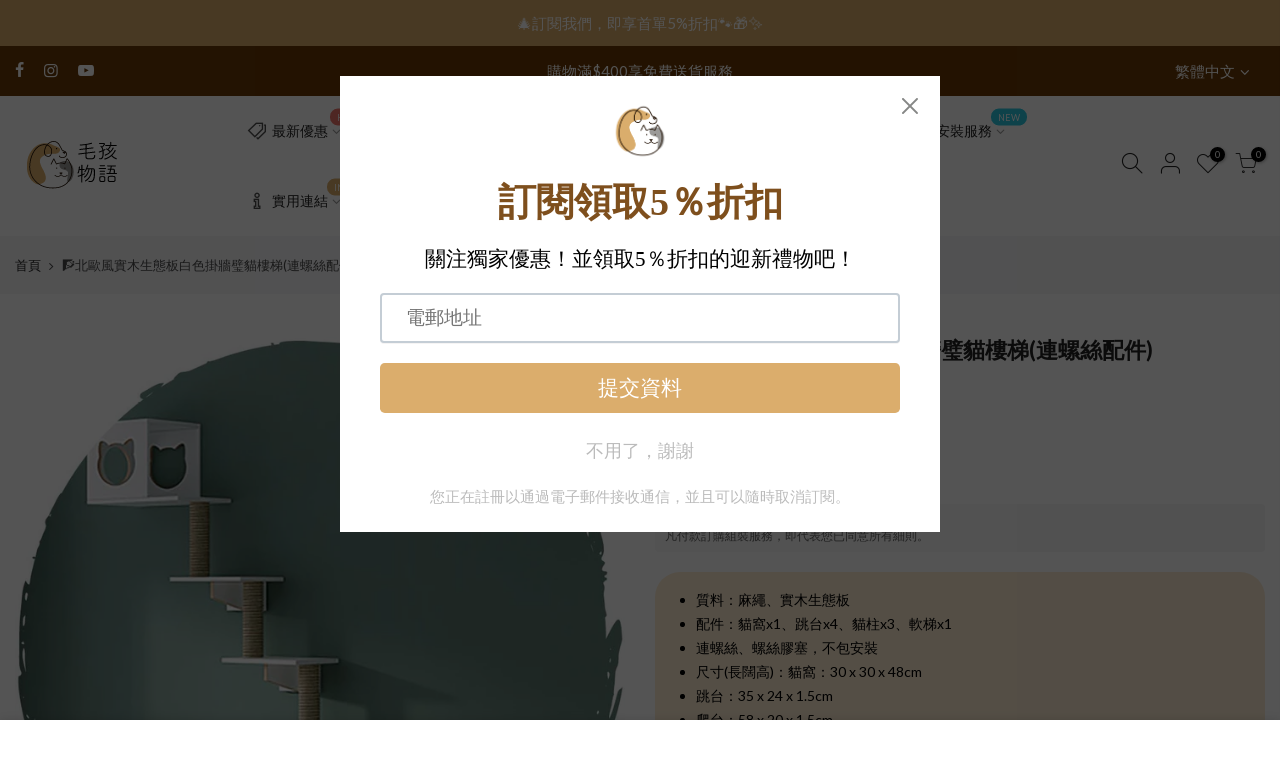

--- FILE ---
content_type: text/html; charset=utf-8
request_url: https://petsthing.com.hk/products/petsthing-stairs-steps-cats-petsthing-japanese-wooden-stair-white-steps
body_size: 51044
content:
<!doctype html>
<html class="no-js" lang="zh-TW">
<head>

    
        <link rel="preload" href="//petsthing.com.hk/cdn/shop/products/petsthing-stairs-steps-cats-petsthing-japanese-wooden-stair-white-steps.jpg?v=1645080833">
    
        <link rel="preload" href="//petsthing.com.hk/cdn/shop/products/petsthing-stairs-steps-cats-petsthing-japanese-wooden-stair-white-steps-a.jpg?v=1645080834">
    
        <link rel="preload" href="//petsthing.com.hk/cdn/shop/products/petsthing-stairs-steps-cats-petsthing-japanese-wooden-stair-white-01_681791a4-b66b-439b-bdb8-cc662000dc43.jpg?v=1645080835">
    
        <link rel="preload" href="//petsthing.com.hk/cdn/shop/products/petsthing-stairs-steps-cats-petsthing-japanese-wooden-stair-white-02_57f0328d-b79c-4bfa-8ef7-b1e2899e8805.jpg?v=1645080836">
    
        <link rel="preload" href="//petsthing.com.hk/cdn/shop/products/petsthing-stairs-steps-cats-petsthing-japanese-wooden-stair-white-03_3b18c160-843b-4234-997d-9c94bbbb9a31.jpg?v=1645080837">
    
        <link rel="preload" href="//petsthing.com.hk/cdn/shop/products/petsthing-lifestyle-stairs-steps-menu.jpg?v=1645080838">
    





    
    

<style>
    .ecom-cart-popup {
        display: grid;
        position: fixed;
        inset: 0;
        z-index: 9999999;
        align-content: center;
        padding: 5px;
        justify-content: center;
        align-items: center;
        justify-items: center;
    }

    .ecom-cart-popup::before {content: ' ';position: absolute;background: #e5e5e5b3;inset: 0;}
    .ecom-ajax-loading{
        cursor:not-allowed;
    pointer-events: none;
    opacity: 0.6;
    }


    #ecom-toast {
    visibility: hidden;
    max-width: 50px;
    min-height: 50px;
    margin: auto;
    background-color: #333;
    color: #fff;
    text-align: center;
    border-radius: 2px;
    position: fixed;
    z-index: 1;
    left: 0;
    right: 0;
    bottom: 30px;
    font-size: 17px;
    display: grid;
    grid-template-columns: 50px auto;
    align-items: center;
    justify-content: start;
    align-content: center;
    justify-items: start;
    }
    #ecom-toast.ecom-toast-show {
    visibility: visible;
    -webkit-animation: ecomFadein 0.5s, ecomExpand 0.5s 0.5s, ecomStay 3s 1s, ecomShrink 0.5s 2s, ecomFadeout 0.5s 2.5s;
    animation: ecomFadein 0.5s, ecomExpand 0.5s 0.5s, ecomStay 3s 1s, ecomShrink 0.5s 4s, ecomFadeout 0.5s 4.5s;
    }
    #ecom-toast #ecom-toast-icon {
    width: 50px;
    height: 100%;
    /* float: left; */
    /* padding-top: 16px; */
    /* padding-bottom: 16px; */
    box-sizing: border-box;
    background-color: #111;
    color: #fff;
    padding: 5px;
    }
    #ecom-toast .ecom-toast-icon-svg {
    width: 100%;
    height: 100%;
    display: block;
    position: relative;
    vertical-align: middle;
    margin: auto;
    text-align: center;
    /* padding: 5px; */
    }
    #ecom-toast #ecom-toast-desc {
    color: #fff;
    padding: 16px;
    overflow: hidden;
    white-space: nowrap;
    }

    @-webkit-keyframes ecomFadein {
    from {
        bottom: 0;
        opacity: 0;
    }
    to {
        bottom: 30px;
        opacity: 1;
    }
    }
    @keyframes fadein {
    from {
        bottom: 0;
        opacity: 0;
    }
    to {
        bottom: 30px;
        opacity: 1;
    }
    }
    @-webkit-keyframes ecomExpand {
    from {
        min-width: 50px;
    }
    to {
        min-width: var(--ecom-max-width);
    }
    }
    @keyframes ecomExpand {
    from {
        min-width: 50px;
    }
    to {
        min-width: var(--ecom-max-width);
    }
    }
    @-webkit-keyframes ecomStay {
    from {
        min-width: var(--ecom-max-width);
    }
    to {
        min-width: var(--ecom-max-width);
    }
    }
    @keyframes ecomStay {
    from {
        min-width: var(--ecom-max-width);
    }
    to {
        min-width: var(--ecom-max-width);
    }
    }
    @-webkit-keyframes ecomShrink {
    from {
        min-width: var(--ecom-max-width);
    }
    to {
        min-width: 50px;
    }
    }
    @keyframes ecomShrink {
    from {
        min-width: var(--ecom-max-width);
    }
    to {
        min-width: 50px;
    }
    }
    @-webkit-keyframes ecomFadeout {
    from {
        bottom: 30px;
        opacity: 1;
    }
    to {
        bottom: 60px;
        opacity: 0;
    }
    }
    @keyframes ecomFadeout {
    from {
        bottom: 30px;
        opacity: 1;
    }
    to {
        bottom: 60px;
        opacity: 0;
    }
    }
    </style>

    <script type="text/javascript" id="ecom-theme-helpers" async="async">
        window.EComposer = window.EComposer || {};
        (function(){this.configs = {"custom_code":[],"instagram":null};
        
            this.customer = false;
        
            this.routes = {
                domain: 'https://petsthing.com.hk',
                root_url: '/',
                collections_url: '/collections',
                all_products_collection_url: '/collections/all',
                cart_url:'/cart',
                cart_add_url:'/cart/add',
                cart_change_url:'/cart/change',
                cart_clear_url: '/cart/clear',
                cart_update_url: '/cart/update',
                product_recommendations_url: '/recommendations/products'
            };
            this.queryParams = {};
            if (window.location.search.length) {
                new URLSearchParams(window.location.search).forEach((value,key)=>{
                    this.queryParams[key] = value;
                })
            }
            this.money_format = "${{amount}}",
            this.money_with_currency_format = "HK${{amount}}",
            this.formatMoney = function(t, e) {
                function n(t, e) {
                    return void 0 === t ? e : t
                }
                function o(t, e, o, i) {
                    if (e = n(e, 2),
                    o = n(o, ","),
                    i = n(i, "."),
                    isNaN(t) || null == t)
                        return 0;
                    var r = (t = (t / 100).toFixed(e)).split(".");
                    return r[0].replace(/(\d)(?=(\d\d\d)+(?!\d))/g, "$1" + o) + (r[1] ? i + r[1] : "")
                }
                "string" == typeof t && (t = t.replace(".", ""));
                var i = ""
                , r = /\{\{\s*(\w+)\s*\}\}/
                , a = e || this.money_format;
                switch (a.match(r)[1]) {
                case "amount":
                    i = o(t, 2);
                    break;
                case "amount_no_decimals":
                    i = o(t, 0);
                    break;
                case "amount_with_comma_separator":
                    i = o(t, 2, ".", ",");
                    break;
                case "amount_with_space_separator":
                    i = o(t, 2, " ", ",");
                    break;
                case "amount_with_period_and_space_separator":
                    i = o(t, 2, " ", ".");
                    break;
                case "amount_no_decimals_with_comma_separator":
                    i = o(t, 0, ".", ",");
                    break;
                case "amount_no_decimals_with_space_separator":
                    i = o(t, 0, " ");
                    break;
                case "amount_with_apostrophe_separator":
                    i = o(t, 2, "'", ".")
                }
                return a.replace(r, i)
            }
            this.resizeImage = function(t, r) {
                try {
                    if (t.indexOf('cdn.shopify.com') === -1)
                        return t;
                    if (!r || "original" == r ||  "full" == r || "master" == r)
                        return t;
                    var o = t.match(/\.(jpg|jpeg|gif|png|bmp|bitmap|tiff|tif)((\#[0-9a-z\-]+)?(\?v=.*)?)?$/igm);
                    if (null == o)
                        return null;
                    var i = t.split(o[0])
                    , x = o[0];
                    return i[0] + "_" + r + x;
                } catch (o) {
                    return t
                }
            },
            this.getProduct = function(handle){
            if(!handle)
            {
                return false;
            }
            let endpoint = this.routes.root_url + '/products/' + handle + '.js'
            if(window.ECOM_LIVE)
            {
                endpoint = '/shop/builder/ajax/ecom-proxy/products/' + handle;
            }
            return  window.fetch(endpoint,{
                headers: {
                'Content-Type' : 'application/json'
                }
            })
            .then(res=> res.json());

            }
        }).bind(window.EComposer)();
    </script>


<!-- Added by AVADA SEO Suite -->
	


	<!-- /Added by AVADA SEO Suite -->
   <script>
(function(h,e,a,t,m,p) {
m=e.createElement(a);m.async=!0;m.src=t;
p=e.getElementsByTagName(a)[0];p.parentNode.insertBefore(m,p);
})(window,document,'script','https://u.heatmap.it/log.js');
</script>
  <meta charset="utf-8">
  <meta name="viewport" content="width=device-width, initial-scale=1, shrink-to-fit=no, user-scalable=no">
  <meta name="theme-color" content="#daad6c">
  <meta name="format-detection" content="telephone=no">
     <meta name="naver-site-verification" content="f022c5c14f87e96b6c232d3b03e553b9e5c90ce7" />
  <meta name="yandex-verification" content="b4157aaf381bd401" />
  <meta name="baidu-site-verification" content="code-EoNc31BFRY" />
  <meta name="facebook-domain-verification" content="rmdfkjr5ip5z0xdktyjfj4j4pxhniq" />
<meta name="google-site-verification" content="mn7hXBiHsZ8XlMa0_1IkodOh8UZgW6qGDKRdinbWcF0" />
  <link rel="canonical" href="https://petsthing.com.hk/products/petsthing-stairs-steps-cats-petsthing-japanese-wooden-stair-white-steps">
  <link rel="prefetch" as="document" href="https://petsthing.com.hk">
  <link rel="dns-prefetch" href="https://cdn.shopify.com" crossorigin>
  <link rel="preconnect" href="https://cdn.shopify.com" crossorigin>
  <link rel="preconnect" href="https://monorail-edge.shopifysvc.com"><link rel="dns-prefetch" href="https://fonts.googleapis.com" crossorigin>
    <link rel="preconnect" href="https://fonts.googleapis.com" crossorigin>
    <link rel="dns-prefetch" href="https://fonts.gstatic.com" crossorigin>
    <link rel="preconnect" href="https://fonts.gstatic.com" crossorigin><link rel="preload" as="style" href="//petsthing.com.hk/cdn/shop/t/5/assets/pre_theme.min.css?v=106275834470635101061681812610">
  <link rel="preload" as="style" href="//petsthing.com.hk/cdn/shop/t/5/assets/theme.css?enable_css_minification=1&v=136924494565787657571681812595"><title>🧗北歐風實木生態板白色掛牆璧貓樓梯(連螺絲配件) &ndash; 毛孩物語Pets Thing｜香港寵物貓狗用品專門店：IATA寵物飛機籠、寵物手推車、貓爬架貓樹</title>
    <meta name="keywords" content="寵物手推車, 貓爬架, 貓樹, 寵物飛機籠, 網上寵物用品店香港, 香港貓狗大件用品, 寵物車, 狗狗樓梯"><meta name="description" content="北歐風實木生態板，為貓咪獨特設計嘅跳台，大大小小嘅貓咪都可以瞓喺加厚嘅版材上，承重力非常足夠，可以穩陣咁抓住自然劍木之處，擴闊左貓咪可以玩嘅空間同視野。懸浮設計，巧妙利用牆壁空間。鞏固穩陣、加厚耐磨、方便安裝、實木板材。歐盟認證木材，環保無味、結實耐用，顏色簡樸，容易襯到唔同屋企嘅色調同傢俬。"><link rel="shortcut icon" type="image/png" href="//petsthing.com.hk/cdn/shop/files/PetsThing-logo-1000x1000_45d6a293-e0d3-4f86-a4a7-70c20371371c_32x.png?v=1639331690"><link rel="apple-touch-icon-precomposed" type="image/png" sizes="152x152" href="//petsthing.com.hk/cdn/shop/files/PetsThing-logo-1000x1000_44f23b1e-ee39-4afd-a424-7e24633c5d08_152x.png?v=1639331707"><!-- social-meta-tags.liquid --><meta name="keywords" content="🧗北歐風實木生態板白色掛牆璧貓樓梯(連螺絲配件),毛孩物語Pets Thing｜香港寵物貓狗用品專門店：IATA寵物飛機籠、寵物手推車、貓爬架貓樹,petsthing.com.hk"/><meta name="author" content="Beyond01"><meta property="og:site_name" content="毛孩物語Pets Thing｜香港寵物貓狗用品專門店：IATA寵物飛機籠、寵物手推車、貓爬架貓樹">
<meta property="og:url" content="https://petsthing.com.hk/products/petsthing-stairs-steps-cats-petsthing-japanese-wooden-stair-white-steps">
<meta property="og:title" content="🧗北歐風實木生態板白色掛牆璧貓樓梯(連螺絲配件) &ndash; 毛孩物語Pets Thing｜香港寵物貓狗用品專門店：IATA寵物飛機籠、寵物手推車、貓爬架貓樹">
<meta property="og:type" content="og:product">
<meta property="og:description" content="北歐風實木生態板，為貓咪獨特設計嘅跳台，大大小小嘅貓咪都可以瞓喺加厚嘅版材上，承重力非常足夠，可以穩陣咁抓住自然劍木之處，擴闊左貓咪可以玩嘅空間同視野。懸浮設計，巧妙利用牆壁空間。鞏固穩陣、加厚耐磨、方便安裝、實木板材。歐盟認證木材，環保無味、結實耐用，顏色簡樸，容易襯到唔同屋企嘅色調同傢俬。"><meta property="og:image:alt" content="🧗北歐風實木生態板白色掛牆璧貓樓梯(連螺絲配件)">
  <meta property="product:price:amount" content="979.00">
  <meta property="product:price:amount" content="HKD"><meta name="twitter:card" content="summary_large_image">
<meta name="twitter:title" content="🧗北歐風實木生態板白色掛牆璧貓樓梯(連螺絲配件) &ndash; 毛孩物語Pets Thing｜香港寵物貓狗用品專門店：IATA寵物飛機籠、寵物手推車、貓爬架貓樹">
<meta name="twitter:description" content="北歐風實木生態板，為貓咪獨特設計嘅跳台，大大小小嘅貓咪都可以瞓喺加厚嘅版材上，承重力非常足夠，可以穩陣咁抓住自然劍木之處，擴闊左貓咪可以玩嘅空間同視野。懸浮設計，巧妙利用牆壁空間。鞏固穩陣、加厚耐磨、方便安裝、實木板材。歐盟認證木材，環保無味、結實耐用，顏色簡樸，容易襯到唔同屋企嘅色調同傢俬。">
<link href="//petsthing.com.hk/cdn/shop/t/5/assets/pre_theme.min.css?v=106275834470635101061681812610" rel="stylesheet" type="text/css" media="all" /><link rel="preload" as="script" href="//petsthing.com.hk/cdn/shop/t/5/assets/lazysizes.min.js?v=36113997772709414851646634915">
<link rel="preload" as="script" href="//petsthing.com.hk/cdn/shop/t/5/assets/nt_vendor.min.js?v=146947875619088735741646634925">
<script>document.documentElement.className = document.documentElement.className.replace('no-js', 'yes-js');const t_name = "product",designMode = false,t_cartCount = 0,t_shop_currency = "HKD", t_moneyFormat = "${{amount}}", t_cart_url = "\/cart",t_cartadd_url = "\/cart\/add",t_cartchange_url = "\/cart\/change", pr_re_url = "\/recommendations\/products"; function onloadt4relcss(_this) {_this.onload=null;_this.rel='stylesheet'} (function () {window.onpageshow = function() {if (performance.navigation.type === 2) {document.dispatchEvent(new CustomEvent('cart:refresh'))} }; })();
var T4stt_str = { 
  "PleaseChoosePrOptions":"Please_choose_pr_options", 
  "will_not_ship":"will_not_ship_until_html",
  "will_stock_after":"will_be_in_stock_after_html",
  "replace_item_atc":"replace_item_atc",
  "replace_item_pre":"replace_item_pre",
  "added_to_cart": "加入購物車",
  "view_cart": "查看購物車",
  "continue_shopping": "繼續購物",
  "save_js":"-[sale]%",
  "save2_js":"",
  "save3_js":"","bannerCountdown":"%D 日 %H:%M:%S",
  "prItemCountdown":"%D 日 %H:%M:%S",
  "countdown_days":"日",
  "countdown_hours":"小時",
  "countdown_mins":"分",
  "countdown_sec":"秒",
  "multiple_rates": "",
  "one_rate": "one_rate",
  "no_rates": "no_rates",
  "rate_value": "",
  "agree_checkout": "您必須同意本網店條款及細則以完成結帳手續，凡顧客已經付款但要退款者，本公司一律扣除訂單總額的20%作手續費。",
  "added_text_cp":"比較產品"
};
</script>
<link rel="preload" href="//petsthing.com.hk/cdn/shop/t/5/assets/style.min.css?v=26869152791739555341648429813" as="style" onload="onloadt4relcss(this)"><link href="//petsthing.com.hk/cdn/shop/t/5/assets/theme.css?enable_css_minification=1&amp;v=136924494565787657571681812595" rel="stylesheet" type="text/css" media="all" /><link rel="preload" href="https://fonts.googleapis.com/css?family=Lato:300,300i,400,400i,500,500i,600,600i,700,700i,800,800i&display=swap" as="style" onload="onloadt4relcss(this)"><link rel="preload" href="//petsthing.com.hk/cdn/shop/t/5/assets/line-awesome.min.css?v=36930450349382045261646634918" as="style" onload="onloadt4relcss(this)">
<script id="js_lzt4" src="//petsthing.com.hk/cdn/shop/t/5/assets/lazysizes.min.js?v=36113997772709414851646634915" defer="defer"></script>
<script src="//petsthing.com.hk/cdn/shop/t/5/assets/nt_vendor.min.js?v=146947875619088735741646634925" defer="defer" id="js_ntt4"
  data-theme='//petsthing.com.hk/cdn/shop/t/5/assets/nt_theme.min.js?v=75328683643364397741646881536'
  data-stt='//petsthing.com.hk/cdn/shop/t/5/assets/nt_settings.js?enable_js_minification=1&v=12447227419292779341745944976'
  data-cat='//petsthing.com.hk/cdn/shop/t/5/assets/cat.min.js?v=85824874584819358021646634888' 
  data-sw='//petsthing.com.hk/cdn/shop/t/5/assets/swatch.min.js?v=104003103919505122731646634948'
  data-prjs='//petsthing.com.hk/cdn/shop/t/5/assets/produc.min.js?v=66856717831304081821646634932' 
  data-mail='//petsthing.com.hk/cdn/shop/t/5/assets/platform_mail.min.js?v=120104920183136925081646634930'
  data-my='//petsthing.com.hk/cdn/shop/t/5/assets/my.js?v=111603181540343972631646634920' data-cusp='//petsthing.com.hk/cdn/shop/t/5/assets/my.js?v=111603181540343972631646634920' data-cur='//petsthing.com.hk/cdn/shop/t/5/assets/my.js?v=111603181540343972631646634920' data-mdl='//petsthing.com.hk/cdn/shop/t/5/assets/module.min.js?v=72712877271928395091646634920'
  data-map='//petsthing.com.hk/cdn/shop/t/5/assets/maplace.min.js?v=123640464312137447171646634918'
  data-time='//petsthing.com.hk/cdn/shop/t/5/assets/spacetime.min.js?v=52071'
  data-ins='//petsthing.com.hk/cdn/shop/t/5/assets/nt_instagram.min.js?v=67982783334426809631646634923'
  data-user='//petsthing.com.hk/cdn/shop/t/5/assets/interactable.min.js?v=144986550739491139891646634904'
  data-add='//s7.addthis.com/js/300/addthis_widget.js#pubid=ra-56efaa05a768bd19'
  data-klaviyo='//www.klaviyo.com/media/js/public/klaviyo_subscribe.js'
  data-font='iconKalles , fakalles , Pe-icon-7-stroke , Font Awesome 5 Free:n9'
  data-fm='Lato'
  data-spcmn='//petsthing.com.hk/cdn/shopifycloud/storefront/assets/themes_support/shopify_common-5f594365.js'
  data-cust='//petsthing.com.hk/cdn/shop/t/5/assets/customerclnt.min.js?v=3252781937110261681646634892'
  data-cusjs='none'
  data-desadm='//petsthing.com.hk/cdn/shop/t/5/assets/des_adm.min.js?v=68365964646950340461646634893'
  data-otherryv='//petsthing.com.hk/cdn/shop/t/5/assets/reviewOther.js?enable_js_minification=1&v=72029929378534401331646634941'></script><!-- "snippets/buddha-megamenu.liquid" was not rendered, the associated app was uninstalled -->
  <script>window.performance && window.performance.mark && window.performance.mark('shopify.content_for_header.start');</script><meta name="google-site-verification" content="mn7hXBiHsZ8XlMa0_1IkodOh8UZgW6qGDKRdinbWcF0">
<meta id="shopify-digital-wallet" name="shopify-digital-wallet" content="/55058530481/digital_wallets/dialog">
<link rel="alternate" hreflang="x-default" href="https://petsthing.com.hk/products/petsthing-stairs-steps-cats-petsthing-japanese-wooden-stair-white-steps">
<link rel="alternate" hreflang="zh-Hant" href="https://petsthing.com.hk/products/petsthing-stairs-steps-cats-petsthing-japanese-wooden-stair-white-steps">
<link rel="alternate" hreflang="en" href="https://petsthing.com.hk/en/products/petsthing-stairs-steps-cats-petsthing-japanese-wooden-stair-white-steps">
<link rel="alternate" hreflang="zh-Hant-HK" href="https://petsthing.com.hk/products/petsthing-stairs-steps-cats-petsthing-japanese-wooden-stair-white-steps">
<link rel="alternate" type="application/json+oembed" href="https://petsthing.com.hk/products/petsthing-stairs-steps-cats-petsthing-japanese-wooden-stair-white-steps.oembed">
<script async="async" src="/checkouts/internal/preloads.js?locale=zh-HK"></script>
<script id="shopify-features" type="application/json">{"accessToken":"79ee10ef5564a89822ed94ef870a0c44","betas":["rich-media-storefront-analytics"],"domain":"petsthing.com.hk","predictiveSearch":false,"shopId":55058530481,"locale":"zh-tw"}</script>
<script>var Shopify = Shopify || {};
Shopify.shop = "petsthinghk.myshopify.com";
Shopify.locale = "zh-TW";
Shopify.currency = {"active":"HKD","rate":"1.0"};
Shopify.country = "HK";
Shopify.theme = {"name":"Petsthing","id":131236921580,"schema_name":"PesThing","schema_version":"3.2.0","theme_store_id":null,"role":"main"};
Shopify.theme.handle = "null";
Shopify.theme.style = {"id":null,"handle":null};
Shopify.cdnHost = "petsthing.com.hk/cdn";
Shopify.routes = Shopify.routes || {};
Shopify.routes.root = "/";</script>
<script type="module">!function(o){(o.Shopify=o.Shopify||{}).modules=!0}(window);</script>
<script>!function(o){function n(){var o=[];function n(){o.push(Array.prototype.slice.apply(arguments))}return n.q=o,n}var t=o.Shopify=o.Shopify||{};t.loadFeatures=n(),t.autoloadFeatures=n()}(window);</script>
<script id="shop-js-analytics" type="application/json">{"pageType":"product"}</script>
<script defer="defer" async type="module" src="//petsthing.com.hk/cdn/shopifycloud/shop-js/modules/v2/client.init-shop-cart-sync_CaiaFhqz.zh-TW.esm.js"></script>
<script defer="defer" async type="module" src="//petsthing.com.hk/cdn/shopifycloud/shop-js/modules/v2/chunk.common_D2dUwcVR.esm.js"></script>
<script defer="defer" async type="module" src="//petsthing.com.hk/cdn/shopifycloud/shop-js/modules/v2/chunk.modal_CdafGFEy.esm.js"></script>
<script type="module">
  await import("//petsthing.com.hk/cdn/shopifycloud/shop-js/modules/v2/client.init-shop-cart-sync_CaiaFhqz.zh-TW.esm.js");
await import("//petsthing.com.hk/cdn/shopifycloud/shop-js/modules/v2/chunk.common_D2dUwcVR.esm.js");
await import("//petsthing.com.hk/cdn/shopifycloud/shop-js/modules/v2/chunk.modal_CdafGFEy.esm.js");

  window.Shopify.SignInWithShop?.initShopCartSync?.({"fedCMEnabled":true,"windoidEnabled":true});

</script>
<script>(function() {
  var isLoaded = false;
  function asyncLoad() {
    if (isLoaded) return;
    isLoaded = true;
    var urls = ["https:\/\/widgetic.com\/sdk\/sdk.js?shop=petsthinghk.myshopify.com","https:\/\/widgetic.com\/sdk\/sdk.js?shop=petsthinghk.myshopify.com","\/\/cdn.shopify.com\/proxy\/003153c5956d0bfa61e335049af6f78c0bd014d23fdf19fc2853646def7a6fd7\/petsthing.activehosted.com\/js\/site-tracking.php?shop=petsthinghk.myshopify.com\u0026sp-cache-control=cHVibGljLCBtYXgtYWdlPTkwMA","\/\/cdn.shopify.com\/proxy\/a7fa91a4d86faf2052a48fd395d8b9ebc7255d4ab50299eed5fc6ab6a0bb6984\/petsthing55318.activehosted.com\/js\/site-tracking.php?shop=petsthinghk.myshopify.com\u0026sp-cache-control=cHVibGljLCBtYXgtYWdlPTkwMA","\/\/cdn.shopify.com\/proxy\/7e7b5d99ea2673513b685141083f42a9cb13ca6494b75a10a6e04294c290f7f3\/petsthing.activehosted.com\/f\/embed.php?id=3\u0026shop=petsthinghk.myshopify.com\u0026sp-cache-control=cHVibGljLCBtYXgtYWdlPTkwMA","https:\/\/cdn.shopify.com\/s\/files\/1\/0550\/5853\/0481\/t\/5\/assets\/pop_55058530481.js?v=1661851491\u0026shop=petsthinghk.myshopify.com","https:\/\/cdn-loyalty.yotpo.com\/loader\/fArrVUlhmrY1GnZAODuiwA.js?shop=petsthinghk.myshopify.com","\/\/cdn.shopify.com\/proxy\/eb16cf829c0e7619698fedab73e57dad4e503947481c529b66631acf8d82464c\/api.goaffpro.com\/loader.js?shop=petsthinghk.myshopify.com\u0026sp-cache-control=cHVibGljLCBtYXgtYWdlPTkwMA","https:\/\/cdn.vstar.app\/static\/js\/thankyou.js?shop=petsthinghk.myshopify.com"];
    for (var i = 0; i < urls.length; i++) {
      var s = document.createElement('script');
      s.type = 'text/javascript';
      s.async = true;
      s.src = urls[i];
      var x = document.getElementsByTagName('script')[0];
      x.parentNode.insertBefore(s, x);
    }
  };
  if(window.attachEvent) {
    window.attachEvent('onload', asyncLoad);
  } else {
    window.addEventListener('load', asyncLoad, false);
  }
})();</script>
<script id="__st">var __st={"a":55058530481,"offset":28800,"reqid":"aae681b2-3308-43ae-814e-245983487cbb-1769147789","pageurl":"petsthing.com.hk\/products\/petsthing-stairs-steps-cats-petsthing-japanese-wooden-stair-white-steps","u":"de7161d557b4","p":"product","rtyp":"product","rid":6979770646705};</script>
<script>window.ShopifyPaypalV4VisibilityTracking = true;</script>
<script id="captcha-bootstrap">!function(){'use strict';const t='contact',e='account',n='new_comment',o=[[t,t],['blogs',n],['comments',n],[t,'customer']],c=[[e,'customer_login'],[e,'guest_login'],[e,'recover_customer_password'],[e,'create_customer']],r=t=>t.map((([t,e])=>`form[action*='/${t}']:not([data-nocaptcha='true']) input[name='form_type'][value='${e}']`)).join(','),a=t=>()=>t?[...document.querySelectorAll(t)].map((t=>t.form)):[];function s(){const t=[...o],e=r(t);return a(e)}const i='password',u='form_key',d=['recaptcha-v3-token','g-recaptcha-response','h-captcha-response',i],f=()=>{try{return window.sessionStorage}catch{return}},m='__shopify_v',_=t=>t.elements[u];function p(t,e,n=!1){try{const o=window.sessionStorage,c=JSON.parse(o.getItem(e)),{data:r}=function(t){const{data:e,action:n}=t;return t[m]||n?{data:e,action:n}:{data:t,action:n}}(c);for(const[e,n]of Object.entries(r))t.elements[e]&&(t.elements[e].value=n);n&&o.removeItem(e)}catch(o){console.error('form repopulation failed',{error:o})}}const l='form_type',E='cptcha';function T(t){t.dataset[E]=!0}const w=window,h=w.document,L='Shopify',v='ce_forms',y='captcha';let A=!1;((t,e)=>{const n=(g='f06e6c50-85a8-45c8-87d0-21a2b65856fe',I='https://cdn.shopify.com/shopifycloud/storefront-forms-hcaptcha/ce_storefront_forms_captcha_hcaptcha.v1.5.2.iife.js',D={infoText:'已受到 hCaptcha 保護',privacyText:'隱私',termsText:'條款'},(t,e,n)=>{const o=w[L][v],c=o.bindForm;if(c)return c(t,g,e,D).then(n);var r;o.q.push([[t,g,e,D],n]),r=I,A||(h.body.append(Object.assign(h.createElement('script'),{id:'captcha-provider',async:!0,src:r})),A=!0)});var g,I,D;w[L]=w[L]||{},w[L][v]=w[L][v]||{},w[L][v].q=[],w[L][y]=w[L][y]||{},w[L][y].protect=function(t,e){n(t,void 0,e),T(t)},Object.freeze(w[L][y]),function(t,e,n,w,h,L){const[v,y,A,g]=function(t,e,n){const i=e?o:[],u=t?c:[],d=[...i,...u],f=r(d),m=r(i),_=r(d.filter((([t,e])=>n.includes(e))));return[a(f),a(m),a(_),s()]}(w,h,L),I=t=>{const e=t.target;return e instanceof HTMLFormElement?e:e&&e.form},D=t=>v().includes(t);t.addEventListener('submit',(t=>{const e=I(t);if(!e)return;const n=D(e)&&!e.dataset.hcaptchaBound&&!e.dataset.recaptchaBound,o=_(e),c=g().includes(e)&&(!o||!o.value);(n||c)&&t.preventDefault(),c&&!n&&(function(t){try{if(!f())return;!function(t){const e=f();if(!e)return;const n=_(t);if(!n)return;const o=n.value;o&&e.removeItem(o)}(t);const e=Array.from(Array(32),(()=>Math.random().toString(36)[2])).join('');!function(t,e){_(t)||t.append(Object.assign(document.createElement('input'),{type:'hidden',name:u})),t.elements[u].value=e}(t,e),function(t,e){const n=f();if(!n)return;const o=[...t.querySelectorAll(`input[type='${i}']`)].map((({name:t})=>t)),c=[...d,...o],r={};for(const[a,s]of new FormData(t).entries())c.includes(a)||(r[a]=s);n.setItem(e,JSON.stringify({[m]:1,action:t.action,data:r}))}(t,e)}catch(e){console.error('failed to persist form',e)}}(e),e.submit())}));const S=(t,e)=>{t&&!t.dataset[E]&&(n(t,e.some((e=>e===t))),T(t))};for(const o of['focusin','change'])t.addEventListener(o,(t=>{const e=I(t);D(e)&&S(e,y())}));const B=e.get('form_key'),M=e.get(l),P=B&&M;t.addEventListener('DOMContentLoaded',(()=>{const t=y();if(P)for(const e of t)e.elements[l].value===M&&p(e,B);[...new Set([...A(),...v().filter((t=>'true'===t.dataset.shopifyCaptcha))])].forEach((e=>S(e,t)))}))}(h,new URLSearchParams(w.location.search),n,t,e,['guest_login'])})(!0,!0)}();</script>
<script integrity="sha256-4kQ18oKyAcykRKYeNunJcIwy7WH5gtpwJnB7kiuLZ1E=" data-source-attribution="shopify.loadfeatures" defer="defer" src="//petsthing.com.hk/cdn/shopifycloud/storefront/assets/storefront/load_feature-a0a9edcb.js" crossorigin="anonymous"></script>
<script data-source-attribution="shopify.dynamic_checkout.dynamic.init">var Shopify=Shopify||{};Shopify.PaymentButton=Shopify.PaymentButton||{isStorefrontPortableWallets:!0,init:function(){window.Shopify.PaymentButton.init=function(){};var t=document.createElement("script");t.src="https://petsthing.com.hk/cdn/shopifycloud/portable-wallets/latest/portable-wallets.zh-tw.js",t.type="module",document.head.appendChild(t)}};
</script>
<script data-source-attribution="shopify.dynamic_checkout.buyer_consent">
  function portableWalletsHideBuyerConsent(e){var t=document.getElementById("shopify-buyer-consent"),n=document.getElementById("shopify-subscription-policy-button");t&&n&&(t.classList.add("hidden"),t.setAttribute("aria-hidden","true"),n.removeEventListener("click",e))}function portableWalletsShowBuyerConsent(e){var t=document.getElementById("shopify-buyer-consent"),n=document.getElementById("shopify-subscription-policy-button");t&&n&&(t.classList.remove("hidden"),t.removeAttribute("aria-hidden"),n.addEventListener("click",e))}window.Shopify?.PaymentButton&&(window.Shopify.PaymentButton.hideBuyerConsent=portableWalletsHideBuyerConsent,window.Shopify.PaymentButton.showBuyerConsent=portableWalletsShowBuyerConsent);
</script>
<script>
  function portableWalletsCleanup(e){e&&e.src&&console.error("Failed to load portable wallets script "+e.src);var t=document.querySelectorAll("shopify-accelerated-checkout .shopify-payment-button__skeleton, shopify-accelerated-checkout-cart .wallet-cart-button__skeleton"),e=document.getElementById("shopify-buyer-consent");for(let e=0;e<t.length;e++)t[e].remove();e&&e.remove()}function portableWalletsNotLoadedAsModule(e){e instanceof ErrorEvent&&"string"==typeof e.message&&e.message.includes("import.meta")&&"string"==typeof e.filename&&e.filename.includes("portable-wallets")&&(window.removeEventListener("error",portableWalletsNotLoadedAsModule),window.Shopify.PaymentButton.failedToLoad=e,"loading"===document.readyState?document.addEventListener("DOMContentLoaded",window.Shopify.PaymentButton.init):window.Shopify.PaymentButton.init())}window.addEventListener("error",portableWalletsNotLoadedAsModule);
</script>

<script type="module" src="https://petsthing.com.hk/cdn/shopifycloud/portable-wallets/latest/portable-wallets.zh-tw.js" onError="portableWalletsCleanup(this)" crossorigin="anonymous"></script>
<script nomodule>
  document.addEventListener("DOMContentLoaded", portableWalletsCleanup);
</script>

<link id="shopify-accelerated-checkout-styles" rel="stylesheet" media="screen" href="https://petsthing.com.hk/cdn/shopifycloud/portable-wallets/latest/accelerated-checkout-backwards-compat.css" crossorigin="anonymous">
<style id="shopify-accelerated-checkout-cart">
        #shopify-buyer-consent {
  margin-top: 1em;
  display: inline-block;
  width: 100%;
}

#shopify-buyer-consent.hidden {
  display: none;
}

#shopify-subscription-policy-button {
  background: none;
  border: none;
  padding: 0;
  text-decoration: underline;
  font-size: inherit;
  cursor: pointer;
}

#shopify-subscription-policy-button::before {
  box-shadow: none;
}

      </style>

<script>window.performance && window.performance.mark && window.performance.mark('shopify.content_for_header.end');</script>
  
    <script src="https://cdn-widgetsrepository.yotpo.com/v1/loader/fArrVUlhmrY1GnZAODuiwA" async></script>
      <script type="application/ld+json">
{
	"@context": "https://schema.org",
	"@type": "WebSite",
	"name": "毛孩物語Pets Thing｜香港寵物貓狗用品專門店：IATA寵物飛機籠、寵物手推車、貓爬架貓樹",
	"url": "https://petsthing.com.hk/",
	"potentialAction": {
		"@type": "SearchAction",
		"target": "https://petsthing.com.hk/search?q={query}",
		"query-input": "required name=query"
	}
}
</script>
<script type="application/ld+json">
{
	"@context": "https://schema.org",
	"@type": "Organization",
	"name": "毛孩物語Pets Thing｜香港寵物貓狗用品專門店：IATA寵物飛機籠、寵物手推車、貓爬架貓樹",
	"url": "https://petsthing.com.hk/",
    "logo": "https://cdn.shopify.com/s/files/1/0550/5853/0481/files/PetsThing-logo.png",
	"sameAs": [
		"https://www.facebook.com/petsthinghk",
		"https://www.instagram.com/petsthinghk",
		"https://www.youtube.com/channel/UCxOsn7ibVYheQojZQRer7dA",
        "https://www.price.com.hk/page/petsthing",
        "https://www.carousell.com.hk/u/petsthinghk/",
        "https://shop.price.com.hk/petsthing/",
        "https://petsthing.business.site/"
        
	]
}
</script>

  
<script type="application/ld+json">{"@context":"https://schema.org","@type":"FAQPage","mainEntity":[{"@type":"Question ","name":"落單後甚麼時候發貨或收到？","acceptedAnswer":{"@type":"Answer","text":"訂單處理時間：下訂單後的2－4天內，截單時間為星期一至五下午四時正。運送時間：快遞送貨 (5－7個工作天，不包括星期六、日及公眾假期)選取一般配送服務之訂單，將於付款成功並確認後5－7個工作天內(不包括星期六、日及公眾假期)處理及送達，實際時間視貨存而定。https://petsthing.com.hk/policies/shipping-policy"}} ,{"@type":"Question","name":"如何付款？","acceptedAnswer":{"@type":"Answer","text":"所有訂單將會以港幣結算，您可以在結帳時選擇付款方式。本公司接受VISA卡、萬事達卡、美國運通信用卡付款方式，為保障您的網上付款安全，在您輸入信用卡帳戶號碼後，請同時輸入列印在卡面(美國運通卡)或卡背(VISA卡/萬事達卡)上的保安編碼，讓您的發卡銀行/機構可核實您的身份。此外，我們也接受Payme、八達通App、Alipay HK、WeChat Pay HK、Apple Pay、Google Pay、FPS轉數快、銀聯、銀行轉帳：https://petsthing.com.hk/pages/payment-methods"}},{"@type":"Question","name":"產品有保養或售後服務嗎？","acceptedAnswer":{"@type":"Answer","text":"產品寄出時請勿拒收，收貨後若有任何問題請馬上拍照存證，並與毛孩物語Pets Thing客戶服務部聯絡。如因拒收或逾時未取，衍生的附加費需由顧客承擔，敬請注意：https://petsthing.com.hk/policies/refund-policy" }},{"@type":"Question","name":"有甚麼最新的寵物用品優惠？","acceptedAnswer":{"@type":"Answer","text":"毛孩物語為您提供最新毛孩產品、毛孩傢俬等精選優惠。訂閱毛孩電子快訊，讓您搜羅最新資訊、促銷活動。不同產品的優惠一眼睇曬，睇睇有咩優惠可以買野比毛孩：https://petsthing.com.hk/pages/promotion"}},{"@type":"Question","name":"如何選擇移民航空寵物飛機籠？","acceptedAnswer":{"@type":"Answer","text":"近幾個月有不少港人都計劃移民到外國，但考慮到主子在機倉逗留時間，不禁令大家諗起飛機籠的選擇疑問，今日就為大家幫主子用5個準則，選擇一個合適的飛機籠吧！
https://petsthing.com.hk/blogs/news/how-to-choose-iata-airline-pet-carrier"}},{"@type":"Question","name":"香港寵物手推車大小合適嗎？","acceptedAnswer":{"@type":"Answer","text":"現在的寵物手推車功能已經成長到很齊全，最重要的是手推車的大小以及負重，針對不同寵物體重、用途及舒適度，挑選手推車的要求也有所不同，購買前應先考慮入手目的與平時載寵物的交通工具，究竟應該如何聰明選擇一台符合心目中想像的完美推車。
https://petsthing.com.hk/blogs/news/5-things-to-consider-in-choosing-pet-stoller-in-hong-kong"}},{"@type":"Question", "name": "點先知道貓爬架／貓樹真係適合屋企貓貓呢？ ","acceptedAnswer":{"@type":"Answer","text":"有唔少嘅貓奴都會選擇購買貓樹去令貓咪做多啲運動，購買貓樹當然可以幫助貓咪消耗熱量、維持健康。但係同時都要留意貓樹係咪真係適合貓貓，先可以令貓貓玩得更開心，貓奴又可以更放心。
https://petsthing.com.hk/blogs/news/how-to-choose-the-right-cat-scratching-tree"}},{"@type": "Question","name": "如何選擇香港狗樓梯狗斜坡？","acceptedAnswer": {"@type": "Answer","text": "有要保護保護狗狗關節或是老齡的狗狗腿部健康，可以用寵物樓梯或是斜坡，幫助改善屋企高低造成的不便。不過寵物對樓梯的需求不一樣，且根據種類與體型所適合的樓梯高度寬度、材質也不盡相同。
https://petsthing.com.hk/blogs/news/how-to-choose-dog-stair-slope-in-hk"}}]}</script>  
 <!-- Global site tag (gtag.js) - Google Analytics -->
<script defer src="https://www.googletagmanager.com/gtag/js?id=G-Q8XBE84S30"></script>
  
  <script>
  window.dataLayer = window.dataLayer || [];
  function gtag(){dataLayer.push(arguments);}
  gtag('js', new Date());

  gtag('config', 'G-Q8XBE84S30');
</script>

  <script type="text/javascript">
    (function(c,l,a,r,i,t,y){
        c[a]=c[a]||function(){(c[a].q=c[a].q||[]).push(arguments)};
        t=l.createElement(r);t.async=1;t.src="https://www.clarity.ms/tag/"+i;
        y=l.getElementsByTagName(r)[0];y.parentNode.insertBefore(t,y);
    })(window, document, "clarity", "script", "aa2mr9s6jo");
</script>


<script>(function(w,d,t,r,u){var f,n,i;w[u]=w[u]||[],f=function(){var o={ti:"97036004", tm:"shpfy_ui", enableAutoSpaTracking: true};o.q=w[u],w[u]=new UET(o),w[u].push("pageLoad")},n=d.createElement(t),n.src=r,n.async=1,n.onload=n.onreadystatechange=function(){var s=this.readyState;s&&s!=="loaded"&&s!=="complete"||(f(),n.onload=n.onreadystatechange=null)},i=d.getElementsByTagName(t)[0],i.parentNode.insertBefore(n,i)})(window,document,"script","//bat.bing.com/bat.js","uetq");</script>
  <script>function uet_report_conversion() {window.uetq = window.uetq || [];window.uetq.push('event', 'PRODUCT_PURCHASE', {"ecomm_prodid":"REPLACE_WITH_PRODUCT_ID","ecomm_pagetype":"PURCHASE","revenue_value":500,"currency":"HKD"});}</script>
<!-- Google tag (gtag.js) -->
<script async src="https://www.googletagmanager.com/gtag/js?id=AW-395095563"></script>
<script>
  window.dataLayer = window.dataLayer || [];
  function gtag(){dataLayer.push(arguments);}
  gtag('js', new Date());

  gtag('config', 'AW-395095563');
</script>
<!-- BEGIN app block: shopify://apps/ecomposer-builder/blocks/app-embed/a0fc26e1-7741-4773-8b27-39389b4fb4a0 --><!-- DNS Prefetch & Preconnect -->
<link rel="preconnect" href="https://cdn.ecomposer.app" crossorigin>
<link rel="dns-prefetch" href="https://cdn.ecomposer.app">

<link rel="prefetch" href="https://cdn.ecomposer.app/vendors/css/ecom-swiper@11.css" as="style">
<link rel="prefetch" href="https://cdn.ecomposer.app/vendors/js/ecom-swiper@11.0.5.js" as="script">
<link rel="prefetch" href="https://cdn.ecomposer.app/vendors/js/ecom_modal.js" as="script">

<!-- Global CSS --><!--ECOM-EMBED-->
  <style id="ecom-global-css" class="ecom-global-css">/**ECOM-INSERT-CSS**/.ecom-section > div.core__row--columns{max-width: 1600px;}.ecom-column>div.core__column--wrapper{padding: 0px;}div.core__blocks--body>div.ecom-block.elmspace:not(:first-child){margin-top: 0px;}:root{--ecom-global-colors-primary:#ffffff;--ecom-global-colors-secondary:#ffffff;--ecom-global-colors-text:#ffffff;--ecom-global-colors-accent:#ffffff;--ecom-global-colors-AFKNCl6r:#DAAD6C;--ecom-global-typography-h1-font-weight:600;--ecom-global-typography-h1-font-size:72px;--ecom-global-typography-h1-line-height:90px;--ecom-global-typography-h1-letter-spacing:-0.02em;--ecom-global-typography-h2-font-weight:600;--ecom-global-typography-h2-font-size:60px;--ecom-global-typography-h2-line-height:72px;--ecom-global-typography-h2-letter-spacing:-0.02em;--ecom-global-typography-h3-font-weight:600;--ecom-global-typography-h3-font-size:48px;--ecom-global-typography-h3-line-height:60px;--ecom-global-typography-h3-letter-spacing:-0.02em;--ecom-global-typography-h4-font-weight:600;--ecom-global-typography-h4-font-size:36px;--ecom-global-typography-h4-line-height:44px;--ecom-global-typography-h4-letter-spacing:-0.02em;--ecom-global-typography-h5-font-weight:600;--ecom-global-typography-h5-font-size:30px;--ecom-global-typography-h5-line-height:38px;--ecom-global-typography-h6-font-weight:600;--ecom-global-typography-h6-font-size:24px;--ecom-global-typography-h6-line-height:32px;--ecom-global-typography-h7-font-weight:400;--ecom-global-typography-h7-font-size:18px;--ecom-global-typography-h7-line-height:28px;--ecom-global-typography-primary-font-family:Lato;}</style>
  <!--/ECOM-EMBED--><!-- Custom CSS & JS --><!-- Open Graph Meta Tags for Pages --><!-- Critical Inline Styles -->
<style class="ecom-theme-helper">.ecom-animation{opacity:0}.ecom-animation.animate,.ecom-animation.ecom-animated{opacity:1}.ecom-cart-popup{display:grid;position:fixed;inset:0;z-index:9999999;align-content:center;padding:5px;justify-content:center;align-items:center;justify-items:center}.ecom-cart-popup::before{content:' ';position:absolute;background:#e5e5e5b3;inset:0}.ecom-ajax-loading{cursor:not-allowed;pointer-events:none;opacity:.6}#ecom-toast{visibility:hidden;max-width:50px;height:60px;margin:auto;background-color:#333;color:#fff;text-align:center;border-radius:2px;position:fixed;z-index:1;left:0;right:0;bottom:30px;font-size:17px;display:grid;grid-template-columns:50px auto;align-items:center;justify-content:start;align-content:center;justify-items:start}#ecom-toast.ecom-toast-show{visibility:visible;animation:ecomFadein .5s,ecomExpand .5s .5s,ecomStay 3s 1s,ecomShrink .5s 4s,ecomFadeout .5s 4.5s}#ecom-toast #ecom-toast-icon{width:50px;height:100%;box-sizing:border-box;background-color:#111;color:#fff;padding:5px}#ecom-toast .ecom-toast-icon-svg{width:100%;height:100%;position:relative;vertical-align:middle;margin:auto;text-align:center}#ecom-toast #ecom-toast-desc{color:#fff;padding:16px;overflow:hidden;white-space:nowrap}@media(max-width:768px){#ecom-toast #ecom-toast-desc{white-space:normal;min-width:250px}#ecom-toast{height:auto;min-height:60px}}.ecom__column-full-height{height:100%}@keyframes ecomFadein{from{bottom:0;opacity:0}to{bottom:30px;opacity:1}}@keyframes ecomExpand{from{min-width:50px}to{min-width:var(--ecom-max-width)}}@keyframes ecomStay{from{min-width:var(--ecom-max-width)}to{min-width:var(--ecom-max-width)}}@keyframes ecomShrink{from{min-width:var(--ecom-max-width)}to{min-width:50px}}@keyframes ecomFadeout{from{bottom:30px;opacity:1}to{bottom:60px;opacity:0}}</style>


<!-- EComposer Config Script -->
<script id="ecom-theme-helpers" async>
window.EComposer=window.EComposer||{};(function(){if(!this.configs)this.configs={};this.configs={"custom_code":[],"instagram":null};this.configs.ajax_cart={enable:false};this.customer=false;this.proxy_path='/apps/ecomposer-visual-page-builder';
this.popupScriptUrl='https://cdn.shopify.com/extensions/019b200c-ceec-7ac9-af95-28c32fd62de8/ecomposer-94/assets/ecom_popup.js';
this.routes={domain:'https://petsthing.com.hk',root_url:'/',collections_url:'/collections',all_products_collection_url:'/collections/all',cart_url:'/cart',cart_add_url:'/cart/add',cart_change_url:'/cart/change',cart_clear_url:'/cart/clear',cart_update_url:'/cart/update',product_recommendations_url:'/recommendations/products'};
this.queryParams={};
if(window.location.search.length){new URLSearchParams(window.location.search).forEach((value,key)=>{this.queryParams[key]=value})}
this.money_format="${{amount}}";
this.money_with_currency_format="HK${{amount}}";
this.currencyCodeEnabled=null;this.abTestingData = [];this.formatMoney=function(t,e){const r=this.currencyCodeEnabled?this.money_with_currency_format:this.money_format;function a(t,e){return void 0===t?e:t}function o(t,e,r,o){if(e=a(e,2),r=a(r,","),o=a(o,"."),isNaN(t)||null==t)return 0;var n=(t=(t/100).toFixed(e)).split(".");return n[0].replace(/(\d)(?=(\d\d\d)+(?!\d))/g,"$1"+r)+(n[1]?o+n[1]:"")}"string"==typeof t&&(t=t.replace(".",""));var n="",i=/\{\{\s*(\w+)\s*\}\}/,s=e||r;switch(s.match(i)[1]){case"amount":n=o(t,2);break;case"amount_no_decimals":n=o(t,0);break;case"amount_with_comma_separator":n=o(t,2,".",",");break;case"amount_with_space_separator":n=o(t,2," ",",");break;case"amount_with_period_and_space_separator":n=o(t,2," ",".");break;case"amount_no_decimals_with_comma_separator":n=o(t,0,".",",");break;case"amount_no_decimals_with_space_separator":n=o(t,0," ");break;case"amount_with_apostrophe_separator":n=o(t,2,"'",".")}return s.replace(i,n)};
this.resizeImage=function(t,e){try{if(!e||"original"==e||"full"==e||"master"==e)return t;if(-1!==t.indexOf("cdn.shopify.com")||-1!==t.indexOf("/cdn/shop/")){var r=t.match(/\.(jpg|jpeg|gif|png|bmp|bitmap|tiff|tif|webp)((\#[0-9a-z\-]+)?(\?v=.*)?)?$/gim);if(null==r)return null;var a=t.split(r[0]),o=r[0];return a[0]+"_"+e+o}}catch(r){return t}return t};
this.getProduct=function(t){if(!t)return!1;let e=("/"===this.routes.root_url?"":this.routes.root_url)+"/products/"+t+".js?shop="+Shopify.shop;return window.ECOM_LIVE&&(e="/shop/builder/ajax/ecom-proxy/products/"+t+"?shop="+Shopify.shop),window.fetch(e,{headers:{"Content-Type":"application/json"}}).then(t=>t.ok?t.json():false)};
const u=new URLSearchParams(window.location.search);if(u.has("ecom-redirect")){const r=u.get("ecom-redirect");if(r){let d;try{d=decodeURIComponent(r)}catch{return}d=d.trim().replace(/[\r\n\t]/g,"");if(d.length>2e3)return;const p=["javascript:","data:","vbscript:","file:","ftp:","mailto:","tel:","sms:","chrome:","chrome-extension:","moz-extension:","ms-browser-extension:"],l=d.toLowerCase();for(const o of p)if(l.includes(o))return;const x=[/<script/i,/<\/script/i,/javascript:/i,/vbscript:/i,/onload=/i,/onerror=/i,/onclick=/i,/onmouseover=/i,/onfocus=/i,/onblur=/i,/onsubmit=/i,/onchange=/i,/alert\s*\(/i,/confirm\s*\(/i,/prompt\s*\(/i,/document\./i,/window\./i,/eval\s*\(/i];for(const t of x)if(t.test(d))return;if(d.startsWith("/")&&!d.startsWith("//")){if(!/^[a-zA-Z0-9\-._~:/?#[\]@!$&'()*+,;=%]+$/.test(d))return;if(d.includes("../")||d.includes("./"))return;window.location.href=d;return}if(!d.includes("://")&&!d.startsWith("//")){if(!/^[a-zA-Z0-9\-._~:/?#[\]@!$&'()*+,;=%]+$/.test(d))return;if(d.includes("../")||d.includes("./"))return;window.location.href="/"+d;return}let n;try{n=new URL(d)}catch{return}if(!["http:","https:"].includes(n.protocol))return;if(n.port&&(parseInt(n.port)<1||parseInt(n.port)>65535))return;const a=[window.location.hostname];if(a.includes(n.hostname)&&(n.href===d||n.toString()===d))window.location.href=d}}
}).bind(window.EComposer)();
if(window.Shopify&&window.Shopify.designMode&&window.top&&window.top.opener){window.addEventListener("load",function(){window.top.opener.postMessage({action:"ecomposer:loaded"},"*")})}
</script>

<!-- Quickview Script -->
<script id="ecom-theme-quickview" async>
window.EComposer=window.EComposer||{};(function(){this.initQuickview=function(){var enable_qv=false;enable_qv=true;const qv_wrapper_script=document.querySelector('#ecom-quickview-template-html');if(!qv_wrapper_script)return;const ecom_quickview=document.createElement('div');ecom_quickview.classList.add('ecom-quickview');ecom_quickview.innerHTML=qv_wrapper_script.innerHTML;document.body.prepend(ecom_quickview);const qv_wrapper=ecom_quickview.querySelector('.ecom-quickview__wrapper');const ecomQuickview=function(e){let t=qv_wrapper.querySelector(".ecom-quickview__content-data");if(t){let i=document.createRange().createContextualFragment(e);t.innerHTML="",t.append(i),qv_wrapper.classList.add("ecom-open");let c=new CustomEvent("ecom:quickview:init",{detail:{wrapper:qv_wrapper}});document.dispatchEvent(c),setTimeout(function(){qv_wrapper.classList.add("ecom-display")},500),closeQuickview(t)}},closeQuickview=function(e){let t=qv_wrapper.querySelector(".ecom-quickview__close-btn"),i=qv_wrapper.querySelector(".ecom-quickview__content");function c(t){let o=t.target;do{if(o==i||o&&o.classList&&o.classList.contains("ecom-modal"))return;o=o.parentNode}while(o);o!=i&&(qv_wrapper.classList.add("ecom-remove"),qv_wrapper.classList.remove("ecom-open","ecom-display","ecom-remove"),setTimeout(function(){e.innerHTML=""},300),document.removeEventListener("click",c),document.removeEventListener("keydown",n))}function n(t){(t.isComposing||27===t.keyCode)&&(qv_wrapper.classList.add("ecom-remove"),qv_wrapper.classList.remove("ecom-open","ecom-display","ecom-remove"),setTimeout(function(){e.innerHTML=""},300),document.removeEventListener("keydown",n),document.removeEventListener("click",c))}t&&t.addEventListener("click",function(t){t.preventDefault(),document.removeEventListener("click",c),document.removeEventListener("keydown",n),qv_wrapper.classList.add("ecom-remove"),qv_wrapper.classList.remove("ecom-open","ecom-display","ecom-remove"),setTimeout(function(){e.innerHTML=""},300)}),document.addEventListener("click",c),document.addEventListener("keydown",n)};function quickViewHandler(e){e&&e.preventDefault();let t=this;t.classList&&t.classList.add("ecom-loading");let i=t.classList?t.getAttribute("href"):window.location.pathname;if(i){if(window.location.search.includes("ecom_template_id")){let c=new URLSearchParams(location.search);i=window.location.pathname+"?section_id="+c.get("ecom_template_id")}else i+=(i.includes("?")?"&":"?")+"section_id=ecom-default-template-quickview";fetch(i).then(function(e){return 200==e.status?e.text():window.document.querySelector("#admin-bar-iframe")?(404==e.status?alert("Please create Ecomposer quickview template first!"):alert("Have some problem with quickview!"),t.classList&&t.classList.remove("ecom-loading"),!1):void window.open(new URL(i).pathname,"_blank")}).then(function(e){e&&(ecomQuickview(e),setTimeout(function(){t.classList&&t.classList.remove("ecom-loading")},300))}).catch(function(e){})}}
if(window.location.search.includes('ecom_template_id')){setTimeout(quickViewHandler,1000)}
if(enable_qv){const qv_buttons=document.querySelectorAll('.ecom-product-quickview');if(qv_buttons.length>0){qv_buttons.forEach(function(button,index){button.addEventListener('click',quickViewHandler)})}}
}}).bind(window.EComposer)();
</script>

<!-- Quickview Template -->
<script type="text/template" id="ecom-quickview-template-html">
<div class="ecom-quickview__wrapper ecom-dn"><div class="ecom-quickview__container"><div class="ecom-quickview__content"><div class="ecom-quickview__content-inner"><div class="ecom-quickview__content-data"></div></div><span class="ecom-quickview__close-btn"><svg version="1.1" xmlns="http://www.w3.org/2000/svg" width="32" height="32" viewBox="0 0 32 32"><path d="M10.722 9.969l-0.754 0.754 5.278 5.278-5.253 5.253 0.754 0.754 5.253-5.253 5.253 5.253 0.754-0.754-5.253-5.253 5.278-5.278-0.754-0.754-5.278 5.278z" fill="#000000"></path></svg></span></div></div></div>
</script>

<!-- Quickview Styles -->
<style class="ecom-theme-quickview">.ecom-quickview .ecom-animation{opacity:1}.ecom-quickview__wrapper{opacity:0;display:none;pointer-events:none}.ecom-quickview__wrapper.ecom-open{position:fixed;top:0;left:0;right:0;bottom:0;display:block;pointer-events:auto;z-index:100000;outline:0!important;-webkit-backface-visibility:hidden;opacity:1;transition:all .1s}.ecom-quickview__container{text-align:center;position:absolute;width:100%;height:100%;left:0;top:0;padding:0 8px;box-sizing:border-box;opacity:0;background-color:rgba(0,0,0,.8);transition:opacity .1s}.ecom-quickview__container:before{content:"";display:inline-block;height:100%;vertical-align:middle}.ecom-quickview__wrapper.ecom-display .ecom-quickview__content{visibility:visible;opacity:1;transform:none}.ecom-quickview__content{position:relative;display:inline-block;opacity:0;visibility:hidden;transition:transform .1s,opacity .1s;transform:translateX(-100px)}.ecom-quickview__content-inner{position:relative;display:inline-block;vertical-align:middle;margin:0 auto;text-align:left;z-index:999;overflow-y:auto;max-height:80vh}.ecom-quickview__content-data>.shopify-section{margin:0 auto;max-width:980px;overflow:hidden;position:relative;background-color:#fff;opacity:0}.ecom-quickview__wrapper.ecom-display .ecom-quickview__content-data>.shopify-section{opacity:1;transform:none}.ecom-quickview__wrapper.ecom-display .ecom-quickview__container{opacity:1}.ecom-quickview__wrapper.ecom-remove #shopify-section-ecom-default-template-quickview{opacity:0;transform:translateX(100px)}.ecom-quickview__close-btn{position:fixed!important;top:0;right:0;transform:none;background-color:transparent;color:#000;opacity:0;width:40px;height:40px;transition:.25s;z-index:9999;stroke:#fff}.ecom-quickview__wrapper.ecom-display .ecom-quickview__close-btn{opacity:1}.ecom-quickview__close-btn:hover{cursor:pointer}@media screen and (max-width:1024px){.ecom-quickview__content{position:absolute;inset:0;margin:50px 15px;display:flex}.ecom-quickview__close-btn{right:0}}.ecom-toast-icon-info{display:none}.ecom-toast-error .ecom-toast-icon-info{display:inline!important}.ecom-toast-error .ecom-toast-icon-success{display:none!important}.ecom-toast-icon-success{fill:#fff;width:35px}</style>

<!-- Toast Template -->
<script type="text/template" id="ecom-template-html"><!-- BEGIN app snippet: ecom-toast --><div id="ecom-toast"><div id="ecom-toast-icon"><svg xmlns="http://www.w3.org/2000/svg" class="ecom-toast-icon-svg ecom-toast-icon-info" fill="none" viewBox="0 0 24 24" stroke="currentColor"><path stroke-linecap="round" stroke-linejoin="round" stroke-width="2" d="M13 16h-1v-4h-1m1-4h.01M21 12a9 9 0 11-18 0 9 9 0 0118 0z"/></svg>
<svg class="ecom-toast-icon-svg ecom-toast-icon-success" xmlns="http://www.w3.org/2000/svg" viewBox="0 0 512 512"><path d="M256 8C119 8 8 119 8 256s111 248 248 248 248-111 248-248S393 8 256 8zm0 48c110.5 0 200 89.5 200 200 0 110.5-89.5 200-200 200-110.5 0-200-89.5-200-200 0-110.5 89.5-200 200-200m140.2 130.3l-22.5-22.7c-4.7-4.7-12.3-4.7-17-.1L215.3 303.7l-59.8-60.3c-4.7-4.7-12.3-4.7-17-.1l-22.7 22.5c-4.7 4.7-4.7 12.3-.1 17l90.8 91.5c4.7 4.7 12.3 4.7 17 .1l172.6-171.2c4.7-4.7 4.7-12.3 .1-17z"/></svg>
</div><div id="ecom-toast-desc"></div></div><!-- END app snippet --></script><!-- END app block --><!-- BEGIN app block: shopify://apps/yotpo-loyalty-rewards/blocks/loader-app-embed-block/2f9660df-5018-4e02-9868-ee1fb88d6ccd -->
    <script src="https://cdn-widgetsrepository.yotpo.com/v1/loader/fArrVUlhmrY1GnZAODuiwA" async></script>



    <script src="https://cdn-loyalty.yotpo.com/loader/fArrVUlhmrY1GnZAODuiwA.js?shop=petsthing.com.hk" async></script>


<!-- END app block --><!-- BEGIN app block: shopify://apps/webrex-ai-seo-optimizer/blocks/webrexSeoEmbed/b26797ad-bb4d-48f5-8ef3-7c561521049c -->










  <!-- BEGIN app snippet: breadcrumb -->
<script type="application/ld+json" class="ws_schema">{"@context": "https://schema.org","@type": "BreadcrumbList","@id": "https://petsthing.com.hk/products/petsthing-stairs-steps-cats-petsthing-japanese-wooden-stair-white-steps#breadcrumbs","itemListElement": [{"@type": "ListItem","position": 1,"name": "毛孩物語Pets Thing Pet Supplies Online Store｜香港寵物貓狗用品專門店：IATA寵物飛機籠、寵物手推車、貓爬架貓樹","item": "https://petsthing.com.hk"},{"@type": "ListItem","position": 2,"name": "🧗北歐風實木生態板白色掛牆璧貓樓梯(連螺絲配件)","item": "https://petsthing.com.hk/products/petsthing-stairs-steps-cats-petsthing-japanese-wooden-stair-white-steps"}]}</script><!-- END app snippet -->














<!-- BEGIN app snippet: metaTags -->


<!-- END app snippet -->

<!-- END app block --><!-- BEGIN app block: shopify://apps/blockify-fraud-filter/blocks/app_embed/2e3e0ba5-0e70-447a-9ec5-3bf76b5ef12e --> 
 
 
    <script>
        window.blockifyShopIdentifier = "petsthinghk.myshopify.com";
        window.ipBlockerMetafields = "{\"showOverlayByPass\":false,\"disableSpyExtensions\":false,\"blockUnknownBots\":false,\"activeApp\":true,\"blockByMetafield\":true,\"visitorAnalytic\":false,\"showWatermark\":true,\"token\":\"eyJhbGciOiJIUzI1NiIsInR5cCI6IkpXVCJ9.eyJpZGVudGlmaWVySWQiOiJwZXRzdGhpbmdoay5teXNob3BpZnkuY29tIiwiaWF0IjoxNzQ5NTA4NDUyfQ.SaRx7uMtU9m5ZGBWmtFNHSuUh9Lbtsl6tiwPA0ROTMA\"}";
        window.blockifyRules = "{\"whitelist\":[],\"blacklist\":[{\"id\":552919,\"type\":\"1\",\"ipAddress\":\"119.236.205.185\",\"criteria\":\"1\",\"priority\":\"1\"},{\"id\":552920,\"type\":\"1\",\"ipAddress\":\"219.79.125.14\",\"criteria\":\"1\",\"priority\":\"1\"}]}";
        window.ipblockerBlockTemplate = "{\"customCss\":\"#blockify---container{--bg-blockify: #fff;position:relative}#blockify---container::after{content:'';position:absolute;inset:0;background-repeat:no-repeat !important;background-size:cover !important;background:var(--bg-blockify);z-index:0}#blockify---container #blockify---container__inner{display:flex;flex-direction:column;align-items:center;position:relative;z-index:1}#blockify---container #blockify---container__inner #blockify-block-content{display:flex;flex-direction:column;align-items:center;text-align:center}#blockify---container #blockify---container__inner #blockify-block-content #blockify-block-superTitle{display:none !important}#blockify---container #blockify---container__inner #blockify-block-content #blockify-block-title{font-size:313%;font-weight:bold;margin-top:1em}@media only screen and (min-width: 768px) and (max-width: 1199px){#blockify---container #blockify---container__inner #blockify-block-content #blockify-block-title{font-size:188%}}@media only screen and (max-width: 767px){#blockify---container #blockify---container__inner #blockify-block-content #blockify-block-title{font-size:107%}}#blockify---container #blockify---container__inner #blockify-block-content #blockify-block-description{font-size:125%;margin:1.5em;line-height:1.5}@media only screen and (min-width: 768px) and (max-width: 1199px){#blockify---container #blockify---container__inner #blockify-block-content #blockify-block-description{font-size:88%}}@media only screen and (max-width: 767px){#blockify---container #blockify---container__inner #blockify-block-content #blockify-block-description{font-size:107%}}#blockify---container #blockify---container__inner #blockify-block-content #blockify-block-description #blockify-block-text-blink{display:none !important}#blockify---container #blockify---container__inner #blockify-logo-block-image{position:relative;width:400px;height:auto;max-height:300px}@media only screen and (max-width: 767px){#blockify---container #blockify---container__inner #blockify-logo-block-image{width:200px}}#blockify---container #blockify---container__inner #blockify-logo-block-image::before{content:'';display:block;padding-bottom:56.2%}#blockify---container #blockify---container__inner #blockify-logo-block-image img{position:absolute;top:0;left:0;width:100%;height:100%;object-fit:contain}\\n\",\"logoImage\":{\"active\":true,\"value\":\"https:\/\/storage.synctrack.io\/megamind-fraud\/assets\/default-thumbnail.png\",\"altText\":\"Red octagonal stop sign with a black hand symbol in the center, indicating a warning or prohibition\"},\"superTitle\":{\"active\":false,\"text\":\"403\",\"color\":\"#899df1\"},\"title\":{\"active\":true,\"text\":\"Access Denied\",\"color\":\"#000\"},\"description\":{\"active\":true,\"text\":\"The site owner may have set restrictions that prevent you from accessing the site. Please contact the site owner for access.\",\"color\":\"#000\"},\"background\":{\"active\":true,\"value\":\"#fff\",\"type\":\"1\",\"colorFrom\":null,\"colorTo\":null}}";

        
            window.blockifyProductCollections = [273133469873,398270136556,425916694764,263549550769,263549518001,262124732593,462882144492,262124634289,261984288945,261333385393];
        
    </script>
<link href="https://cdn.shopify.com/extensions/019bde6c-6f74-71a0-9e52-4539429898f4/blockify-shopify-288/assets/blockify-embed.min.js" as="script" type="text/javascript" rel="preload"><link href="https://cdn.shopify.com/extensions/019bde6c-6f74-71a0-9e52-4539429898f4/blockify-shopify-288/assets/prevent-bypass-script.min.js" as="script" type="text/javascript" rel="preload">
<script type="text/javascript">
    window.blockifyBaseUrl = 'https://fraud.blockifyapp.com/s/api';
    window.blockifyPublicUrl = 'https://fraud.blockifyapp.com/s/api/public';
    window.bucketUrl = 'https://storage.synctrack.io/megamind-fraud';
    window.storefrontApiUrl  = 'https://fraud.blockifyapp.com/p/api';
</script>
<script type="text/javascript">
  window.blockifyChecking = true;
</script>
<script id="blockifyScriptByPass" type="text/javascript" src=https://cdn.shopify.com/extensions/019bde6c-6f74-71a0-9e52-4539429898f4/blockify-shopify-288/assets/prevent-bypass-script.min.js async></script>
<script id="blockifyScriptTag" type="text/javascript" src=https://cdn.shopify.com/extensions/019bde6c-6f74-71a0-9e52-4539429898f4/blockify-shopify-288/assets/blockify-embed.min.js async></script>


<!-- END app block --><script src="https://cdn.shopify.com/extensions/019b200c-ceec-7ac9-af95-28c32fd62de8/ecomposer-94/assets/ecom.js" type="text/javascript" defer="defer"></script>
<script src="https://cdn.shopify.com/extensions/1aff304a-11ec-47a0-aee1-7f4ae56792d4/tydal-popups-email-pop-ups-4/assets/pop-app-embed.js" type="text/javascript" defer="defer"></script>
<link href="https://monorail-edge.shopifysvc.com" rel="dns-prefetch">
<script>(function(){if ("sendBeacon" in navigator && "performance" in window) {try {var session_token_from_headers = performance.getEntriesByType('navigation')[0].serverTiming.find(x => x.name == '_s').description;} catch {var session_token_from_headers = undefined;}var session_cookie_matches = document.cookie.match(/_shopify_s=([^;]*)/);var session_token_from_cookie = session_cookie_matches && session_cookie_matches.length === 2 ? session_cookie_matches[1] : "";var session_token = session_token_from_headers || session_token_from_cookie || "";function handle_abandonment_event(e) {var entries = performance.getEntries().filter(function(entry) {return /monorail-edge.shopifysvc.com/.test(entry.name);});if (!window.abandonment_tracked && entries.length === 0) {window.abandonment_tracked = true;var currentMs = Date.now();var navigation_start = performance.timing.navigationStart;var payload = {shop_id: 55058530481,url: window.location.href,navigation_start,duration: currentMs - navigation_start,session_token,page_type: "product"};window.navigator.sendBeacon("https://monorail-edge.shopifysvc.com/v1/produce", JSON.stringify({schema_id: "online_store_buyer_site_abandonment/1.1",payload: payload,metadata: {event_created_at_ms: currentMs,event_sent_at_ms: currentMs}}));}}window.addEventListener('pagehide', handle_abandonment_event);}}());</script>
<script id="web-pixels-manager-setup">(function e(e,d,r,n,o){if(void 0===o&&(o={}),!Boolean(null===(a=null===(i=window.Shopify)||void 0===i?void 0:i.analytics)||void 0===a?void 0:a.replayQueue)){var i,a;window.Shopify=window.Shopify||{};var t=window.Shopify;t.analytics=t.analytics||{};var s=t.analytics;s.replayQueue=[],s.publish=function(e,d,r){return s.replayQueue.push([e,d,r]),!0};try{self.performance.mark("wpm:start")}catch(e){}var l=function(){var e={modern:/Edge?\/(1{2}[4-9]|1[2-9]\d|[2-9]\d{2}|\d{4,})\.\d+(\.\d+|)|Firefox\/(1{2}[4-9]|1[2-9]\d|[2-9]\d{2}|\d{4,})\.\d+(\.\d+|)|Chrom(ium|e)\/(9{2}|\d{3,})\.\d+(\.\d+|)|(Maci|X1{2}).+ Version\/(15\.\d+|(1[6-9]|[2-9]\d|\d{3,})\.\d+)([,.]\d+|)( \(\w+\)|)( Mobile\/\w+|) Safari\/|Chrome.+OPR\/(9{2}|\d{3,})\.\d+\.\d+|(CPU[ +]OS|iPhone[ +]OS|CPU[ +]iPhone|CPU IPhone OS|CPU iPad OS)[ +]+(15[._]\d+|(1[6-9]|[2-9]\d|\d{3,})[._]\d+)([._]\d+|)|Android:?[ /-](13[3-9]|1[4-9]\d|[2-9]\d{2}|\d{4,})(\.\d+|)(\.\d+|)|Android.+Firefox\/(13[5-9]|1[4-9]\d|[2-9]\d{2}|\d{4,})\.\d+(\.\d+|)|Android.+Chrom(ium|e)\/(13[3-9]|1[4-9]\d|[2-9]\d{2}|\d{4,})\.\d+(\.\d+|)|SamsungBrowser\/([2-9]\d|\d{3,})\.\d+/,legacy:/Edge?\/(1[6-9]|[2-9]\d|\d{3,})\.\d+(\.\d+|)|Firefox\/(5[4-9]|[6-9]\d|\d{3,})\.\d+(\.\d+|)|Chrom(ium|e)\/(5[1-9]|[6-9]\d|\d{3,})\.\d+(\.\d+|)([\d.]+$|.*Safari\/(?![\d.]+ Edge\/[\d.]+$))|(Maci|X1{2}).+ Version\/(10\.\d+|(1[1-9]|[2-9]\d|\d{3,})\.\d+)([,.]\d+|)( \(\w+\)|)( Mobile\/\w+|) Safari\/|Chrome.+OPR\/(3[89]|[4-9]\d|\d{3,})\.\d+\.\d+|(CPU[ +]OS|iPhone[ +]OS|CPU[ +]iPhone|CPU IPhone OS|CPU iPad OS)[ +]+(10[._]\d+|(1[1-9]|[2-9]\d|\d{3,})[._]\d+)([._]\d+|)|Android:?[ /-](13[3-9]|1[4-9]\d|[2-9]\d{2}|\d{4,})(\.\d+|)(\.\d+|)|Mobile Safari.+OPR\/([89]\d|\d{3,})\.\d+\.\d+|Android.+Firefox\/(13[5-9]|1[4-9]\d|[2-9]\d{2}|\d{4,})\.\d+(\.\d+|)|Android.+Chrom(ium|e)\/(13[3-9]|1[4-9]\d|[2-9]\d{2}|\d{4,})\.\d+(\.\d+|)|Android.+(UC? ?Browser|UCWEB|U3)[ /]?(15\.([5-9]|\d{2,})|(1[6-9]|[2-9]\d|\d{3,})\.\d+)\.\d+|SamsungBrowser\/(5\.\d+|([6-9]|\d{2,})\.\d+)|Android.+MQ{2}Browser\/(14(\.(9|\d{2,})|)|(1[5-9]|[2-9]\d|\d{3,})(\.\d+|))(\.\d+|)|K[Aa][Ii]OS\/(3\.\d+|([4-9]|\d{2,})\.\d+)(\.\d+|)/},d=e.modern,r=e.legacy,n=navigator.userAgent;return n.match(d)?"modern":n.match(r)?"legacy":"unknown"}(),u="modern"===l?"modern":"legacy",c=(null!=n?n:{modern:"",legacy:""})[u],f=function(e){return[e.baseUrl,"/wpm","/b",e.hashVersion,"modern"===e.buildTarget?"m":"l",".js"].join("")}({baseUrl:d,hashVersion:r,buildTarget:u}),m=function(e){var d=e.version,r=e.bundleTarget,n=e.surface,o=e.pageUrl,i=e.monorailEndpoint;return{emit:function(e){var a=e.status,t=e.errorMsg,s=(new Date).getTime(),l=JSON.stringify({metadata:{event_sent_at_ms:s},events:[{schema_id:"web_pixels_manager_load/3.1",payload:{version:d,bundle_target:r,page_url:o,status:a,surface:n,error_msg:t},metadata:{event_created_at_ms:s}}]});if(!i)return console&&console.warn&&console.warn("[Web Pixels Manager] No Monorail endpoint provided, skipping logging."),!1;try{return self.navigator.sendBeacon.bind(self.navigator)(i,l)}catch(e){}var u=new XMLHttpRequest;try{return u.open("POST",i,!0),u.setRequestHeader("Content-Type","text/plain"),u.send(l),!0}catch(e){return console&&console.warn&&console.warn("[Web Pixels Manager] Got an unhandled error while logging to Monorail."),!1}}}}({version:r,bundleTarget:l,surface:e.surface,pageUrl:self.location.href,monorailEndpoint:e.monorailEndpoint});try{o.browserTarget=l,function(e){var d=e.src,r=e.async,n=void 0===r||r,o=e.onload,i=e.onerror,a=e.sri,t=e.scriptDataAttributes,s=void 0===t?{}:t,l=document.createElement("script"),u=document.querySelector("head"),c=document.querySelector("body");if(l.async=n,l.src=d,a&&(l.integrity=a,l.crossOrigin="anonymous"),s)for(var f in s)if(Object.prototype.hasOwnProperty.call(s,f))try{l.dataset[f]=s[f]}catch(e){}if(o&&l.addEventListener("load",o),i&&l.addEventListener("error",i),u)u.appendChild(l);else{if(!c)throw new Error("Did not find a head or body element to append the script");c.appendChild(l)}}({src:f,async:!0,onload:function(){if(!function(){var e,d;return Boolean(null===(d=null===(e=window.Shopify)||void 0===e?void 0:e.analytics)||void 0===d?void 0:d.initialized)}()){var d=window.webPixelsManager.init(e)||void 0;if(d){var r=window.Shopify.analytics;r.replayQueue.forEach((function(e){var r=e[0],n=e[1],o=e[2];d.publishCustomEvent(r,n,o)})),r.replayQueue=[],r.publish=d.publishCustomEvent,r.visitor=d.visitor,r.initialized=!0}}},onerror:function(){return m.emit({status:"failed",errorMsg:"".concat(f," has failed to load")})},sri:function(e){var d=/^sha384-[A-Za-z0-9+/=]+$/;return"string"==typeof e&&d.test(e)}(c)?c:"",scriptDataAttributes:o}),m.emit({status:"loading"})}catch(e){m.emit({status:"failed",errorMsg:(null==e?void 0:e.message)||"Unknown error"})}}})({shopId: 55058530481,storefrontBaseUrl: "https://petsthing.com.hk",extensionsBaseUrl: "https://extensions.shopifycdn.com/cdn/shopifycloud/web-pixels-manager",monorailEndpoint: "https://monorail-edge.shopifysvc.com/unstable/produce_batch",surface: "storefront-renderer",enabledBetaFlags: ["2dca8a86"],webPixelsConfigList: [{"id":"1117225196","configuration":"{\"shop\":\"petsthinghk.myshopify.com\",\"cookie_duration\":\"1209600\"}","eventPayloadVersion":"v1","runtimeContext":"STRICT","scriptVersion":"a2e7513c3708f34b1f617d7ce88f9697","type":"APP","apiClientId":2744533,"privacyPurposes":["ANALYTICS","MARKETING"],"dataSharingAdjustments":{"protectedCustomerApprovalScopes":["read_customer_address","read_customer_email","read_customer_name","read_customer_personal_data","read_customer_phone"]}},{"id":"824017132","configuration":"{\"shopId\": \"55058530481\", \"domain\": \"https:\/\/api.trustoo.io\/\"}","eventPayloadVersion":"v1","runtimeContext":"STRICT","scriptVersion":"ba09fa9fe3be54bc43d59b10cafc99bb","type":"APP","apiClientId":6212459,"privacyPurposes":["ANALYTICS","SALE_OF_DATA"],"dataSharingAdjustments":{"protectedCustomerApprovalScopes":["read_customer_address","read_customer_email","read_customer_name","read_customer_personal_data","read_customer_phone"]}},{"id":"542179564","configuration":"{\"config\":\"{\\\"google_tag_ids\\\":[\\\"G-Q8XBE84S30\\\",\\\"AW-395095563\\\",\\\"GT-WPTPKLP\\\",\\\"G-M018DDMN7X\\\"],\\\"target_country\\\":\\\"HK\\\",\\\"gtag_events\\\":[{\\\"type\\\":\\\"search\\\",\\\"action_label\\\":[\\\"G-Q8XBE84S30\\\",\\\"AW-395095563\\\/QyEJCIDGxv4BEIvcsrwB\\\",\\\"G-M018DDMN7X\\\"]},{\\\"type\\\":\\\"begin_checkout\\\",\\\"action_label\\\":[\\\"G-Q8XBE84S30\\\",\\\"AW-395095563\\\/skEACP3Fxv4BEIvcsrwB\\\",\\\"G-M018DDMN7X\\\"]},{\\\"type\\\":\\\"view_item\\\",\\\"action_label\\\":[\\\"G-Q8XBE84S30\\\",\\\"AW-395095563\\\/T5PuCPfFxv4BEIvcsrwB\\\",\\\"MC-B8ENW6L7VE\\\",\\\"G-M018DDMN7X\\\"]},{\\\"type\\\":\\\"purchase\\\",\\\"action_label\\\":[\\\"G-Q8XBE84S30\\\",\\\"AW-395095563\\\/sHJlCPTFxv4BEIvcsrwB\\\",\\\"MC-B8ENW6L7VE\\\",\\\"G-M018DDMN7X\\\"]},{\\\"type\\\":\\\"page_view\\\",\\\"action_label\\\":[\\\"G-Q8XBE84S30\\\",\\\"AW-395095563\\\/5AAoCPHFxv4BEIvcsrwB\\\",\\\"MC-B8ENW6L7VE\\\",\\\"G-M018DDMN7X\\\"]},{\\\"type\\\":\\\"add_payment_info\\\",\\\"action_label\\\":[\\\"G-Q8XBE84S30\\\",\\\"AW-395095563\\\/d7boCIPGxv4BEIvcsrwB\\\",\\\"G-M018DDMN7X\\\"]},{\\\"type\\\":\\\"add_to_cart\\\",\\\"action_label\\\":[\\\"G-Q8XBE84S30\\\",\\\"AW-395095563\\\/_W2XCPrFxv4BEIvcsrwB\\\",\\\"G-M018DDMN7X\\\"]}],\\\"enable_monitoring_mode\\\":false}\"}","eventPayloadVersion":"v1","runtimeContext":"OPEN","scriptVersion":"b2a88bafab3e21179ed38636efcd8a93","type":"APP","apiClientId":1780363,"privacyPurposes":[],"dataSharingAdjustments":{"protectedCustomerApprovalScopes":["read_customer_address","read_customer_email","read_customer_name","read_customer_personal_data","read_customer_phone"]}},{"id":"243990764","configuration":"{\"pixel_id\":\"452094652779021\",\"pixel_type\":\"facebook_pixel\",\"metaapp_system_user_token\":\"-\"}","eventPayloadVersion":"v1","runtimeContext":"OPEN","scriptVersion":"ca16bc87fe92b6042fbaa3acc2fbdaa6","type":"APP","apiClientId":2329312,"privacyPurposes":["ANALYTICS","MARKETING","SALE_OF_DATA"],"dataSharingAdjustments":{"protectedCustomerApprovalScopes":["read_customer_address","read_customer_email","read_customer_name","read_customer_personal_data","read_customer_phone"]}},{"id":"78479596","eventPayloadVersion":"v1","runtimeContext":"LAX","scriptVersion":"1","type":"CUSTOM","privacyPurposes":["ANALYTICS"],"name":"Google Analytics tag (migrated)"},{"id":"shopify-app-pixel","configuration":"{}","eventPayloadVersion":"v1","runtimeContext":"STRICT","scriptVersion":"0450","apiClientId":"shopify-pixel","type":"APP","privacyPurposes":["ANALYTICS","MARKETING"]},{"id":"shopify-custom-pixel","eventPayloadVersion":"v1","runtimeContext":"LAX","scriptVersion":"0450","apiClientId":"shopify-pixel","type":"CUSTOM","privacyPurposes":["ANALYTICS","MARKETING"]}],isMerchantRequest: false,initData: {"shop":{"name":"毛孩物語Pets Thing Pet Supplies Online Store｜香港寵物貓狗用品專門店：IATA寵物飛機籠、寵物手推車、貓爬架貓樹","paymentSettings":{"currencyCode":"HKD"},"myshopifyDomain":"petsthinghk.myshopify.com","countryCode":"HK","storefrontUrl":"https:\/\/petsthing.com.hk"},"customer":null,"cart":null,"checkout":null,"productVariants":[{"price":{"amount":979.0,"currencyCode":"HKD"},"product":{"title":"🧗北歐風實木生態板白色掛牆璧貓樓梯(連螺絲配件)","vendor":"香港寵物貓狗用品專門店","id":"6979770646705","untranslatedTitle":"🧗北歐風實木生態板白色掛牆璧貓樓梯(連螺絲配件)","url":"\/products\/petsthing-stairs-steps-cats-petsthing-japanese-wooden-stair-white-steps","type":"貓"},"id":"42813562683628","image":{"src":"\/\/petsthing.com.hk\/cdn\/shop\/products\/petsthing-stairs-steps-cats-petsthing-japanese-wooden-stair-white-steps-a.jpg?v=1645080834"},"sku":"petsthing-stairs-steps-cats-petsthing-japanese-wooden-stair-white-steps","title":"淨送貨","untranslatedTitle":"淨送貨"},{"price":{"amount":1529.0,"currencyCode":"HKD"},"product":{"title":"🧗北歐風實木生態板白色掛牆璧貓樓梯(連螺絲配件)","vendor":"香港寵物貓狗用品專門店","id":"6979770646705","untranslatedTitle":"🧗北歐風實木生態板白色掛牆璧貓樓梯(連螺絲配件)","url":"\/products\/petsthing-stairs-steps-cats-petsthing-japanese-wooden-stair-white-steps","type":"貓"},"id":"42813562716396","image":{"src":"\/\/petsthing.com.hk\/cdn\/shop\/products\/petsthing-stairs-steps-cats-petsthing-japanese-wooden-stair-white-steps-a.jpg?v=1645080834"},"sku":"petsthing-stairs-steps-cats-petsthing-japanese-wooden-stair-white-steps-installation","title":"+$500 包安裝","untranslatedTitle":"+$500 包安裝"}],"purchasingCompany":null},},"https://petsthing.com.hk/cdn","fcfee988w5aeb613cpc8e4bc33m6693e112",{"modern":"","legacy":""},{"shopId":"55058530481","storefrontBaseUrl":"https:\/\/petsthing.com.hk","extensionBaseUrl":"https:\/\/extensions.shopifycdn.com\/cdn\/shopifycloud\/web-pixels-manager","surface":"storefront-renderer","enabledBetaFlags":"[\"2dca8a86\"]","isMerchantRequest":"false","hashVersion":"fcfee988w5aeb613cpc8e4bc33m6693e112","publish":"custom","events":"[[\"page_viewed\",{}],[\"product_viewed\",{\"productVariant\":{\"price\":{\"amount\":979.0,\"currencyCode\":\"HKD\"},\"product\":{\"title\":\"🧗北歐風實木生態板白色掛牆璧貓樓梯(連螺絲配件)\",\"vendor\":\"香港寵物貓狗用品專門店\",\"id\":\"6979770646705\",\"untranslatedTitle\":\"🧗北歐風實木生態板白色掛牆璧貓樓梯(連螺絲配件)\",\"url\":\"\/products\/petsthing-stairs-steps-cats-petsthing-japanese-wooden-stair-white-steps\",\"type\":\"貓\"},\"id\":\"42813562683628\",\"image\":{\"src\":\"\/\/petsthing.com.hk\/cdn\/shop\/products\/petsthing-stairs-steps-cats-petsthing-japanese-wooden-stair-white-steps-a.jpg?v=1645080834\"},\"sku\":\"petsthing-stairs-steps-cats-petsthing-japanese-wooden-stair-white-steps\",\"title\":\"淨送貨\",\"untranslatedTitle\":\"淨送貨\"}}]]"});</script><script>
  window.ShopifyAnalytics = window.ShopifyAnalytics || {};
  window.ShopifyAnalytics.meta = window.ShopifyAnalytics.meta || {};
  window.ShopifyAnalytics.meta.currency = 'HKD';
  var meta = {"product":{"id":6979770646705,"gid":"gid:\/\/shopify\/Product\/6979770646705","vendor":"香港寵物貓狗用品專門店","type":"貓","handle":"petsthing-stairs-steps-cats-petsthing-japanese-wooden-stair-white-steps","variants":[{"id":42813562683628,"price":97900,"name":"🧗北歐風實木生態板白色掛牆璧貓樓梯(連螺絲配件) - 淨送貨","public_title":"淨送貨","sku":"petsthing-stairs-steps-cats-petsthing-japanese-wooden-stair-white-steps"},{"id":42813562716396,"price":152900,"name":"🧗北歐風實木生態板白色掛牆璧貓樓梯(連螺絲配件) - +$500 包安裝","public_title":"+$500 包安裝","sku":"petsthing-stairs-steps-cats-petsthing-japanese-wooden-stair-white-steps-installation"}],"remote":false},"page":{"pageType":"product","resourceType":"product","resourceId":6979770646705,"requestId":"aae681b2-3308-43ae-814e-245983487cbb-1769147789"}};
  for (var attr in meta) {
    window.ShopifyAnalytics.meta[attr] = meta[attr];
  }
</script>
<script class="analytics">
  (function () {
    var customDocumentWrite = function(content) {
      var jquery = null;

      if (window.jQuery) {
        jquery = window.jQuery;
      } else if (window.Checkout && window.Checkout.$) {
        jquery = window.Checkout.$;
      }

      if (jquery) {
        jquery('body').append(content);
      }
    };

    var hasLoggedConversion = function(token) {
      if (token) {
        return document.cookie.indexOf('loggedConversion=' + token) !== -1;
      }
      return false;
    }

    var setCookieIfConversion = function(token) {
      if (token) {
        var twoMonthsFromNow = new Date(Date.now());
        twoMonthsFromNow.setMonth(twoMonthsFromNow.getMonth() + 2);

        document.cookie = 'loggedConversion=' + token + '; expires=' + twoMonthsFromNow;
      }
    }

    var trekkie = window.ShopifyAnalytics.lib = window.trekkie = window.trekkie || [];
    if (trekkie.integrations) {
      return;
    }
    trekkie.methods = [
      'identify',
      'page',
      'ready',
      'track',
      'trackForm',
      'trackLink'
    ];
    trekkie.factory = function(method) {
      return function() {
        var args = Array.prototype.slice.call(arguments);
        args.unshift(method);
        trekkie.push(args);
        return trekkie;
      };
    };
    for (var i = 0; i < trekkie.methods.length; i++) {
      var key = trekkie.methods[i];
      trekkie[key] = trekkie.factory(key);
    }
    trekkie.load = function(config) {
      trekkie.config = config || {};
      trekkie.config.initialDocumentCookie = document.cookie;
      var first = document.getElementsByTagName('script')[0];
      var script = document.createElement('script');
      script.type = 'text/javascript';
      script.onerror = function(e) {
        var scriptFallback = document.createElement('script');
        scriptFallback.type = 'text/javascript';
        scriptFallback.onerror = function(error) {
                var Monorail = {
      produce: function produce(monorailDomain, schemaId, payload) {
        var currentMs = new Date().getTime();
        var event = {
          schema_id: schemaId,
          payload: payload,
          metadata: {
            event_created_at_ms: currentMs,
            event_sent_at_ms: currentMs
          }
        };
        return Monorail.sendRequest("https://" + monorailDomain + "/v1/produce", JSON.stringify(event));
      },
      sendRequest: function sendRequest(endpointUrl, payload) {
        // Try the sendBeacon API
        if (window && window.navigator && typeof window.navigator.sendBeacon === 'function' && typeof window.Blob === 'function' && !Monorail.isIos12()) {
          var blobData = new window.Blob([payload], {
            type: 'text/plain'
          });

          if (window.navigator.sendBeacon(endpointUrl, blobData)) {
            return true;
          } // sendBeacon was not successful

        } // XHR beacon

        var xhr = new XMLHttpRequest();

        try {
          xhr.open('POST', endpointUrl);
          xhr.setRequestHeader('Content-Type', 'text/plain');
          xhr.send(payload);
        } catch (e) {
          console.log(e);
        }

        return false;
      },
      isIos12: function isIos12() {
        return window.navigator.userAgent.lastIndexOf('iPhone; CPU iPhone OS 12_') !== -1 || window.navigator.userAgent.lastIndexOf('iPad; CPU OS 12_') !== -1;
      }
    };
    Monorail.produce('monorail-edge.shopifysvc.com',
      'trekkie_storefront_load_errors/1.1',
      {shop_id: 55058530481,
      theme_id: 131236921580,
      app_name: "storefront",
      context_url: window.location.href,
      source_url: "//petsthing.com.hk/cdn/s/trekkie.storefront.8d95595f799fbf7e1d32231b9a28fd43b70c67d3.min.js"});

        };
        scriptFallback.async = true;
        scriptFallback.src = '//petsthing.com.hk/cdn/s/trekkie.storefront.8d95595f799fbf7e1d32231b9a28fd43b70c67d3.min.js';
        first.parentNode.insertBefore(scriptFallback, first);
      };
      script.async = true;
      script.src = '//petsthing.com.hk/cdn/s/trekkie.storefront.8d95595f799fbf7e1d32231b9a28fd43b70c67d3.min.js';
      first.parentNode.insertBefore(script, first);
    };
    trekkie.load(
      {"Trekkie":{"appName":"storefront","development":false,"defaultAttributes":{"shopId":55058530481,"isMerchantRequest":null,"themeId":131236921580,"themeCityHash":"5968575597016559110","contentLanguage":"zh-TW","currency":"HKD","eventMetadataId":"ab6fe8a2-4606-4442-9560-59a5f93fadd5"},"isServerSideCookieWritingEnabled":true,"monorailRegion":"shop_domain","enabledBetaFlags":["65f19447"]},"Session Attribution":{},"S2S":{"facebookCapiEnabled":true,"source":"trekkie-storefront-renderer","apiClientId":580111}}
    );

    var loaded = false;
    trekkie.ready(function() {
      if (loaded) return;
      loaded = true;

      window.ShopifyAnalytics.lib = window.trekkie;

      var originalDocumentWrite = document.write;
      document.write = customDocumentWrite;
      try { window.ShopifyAnalytics.merchantGoogleAnalytics.call(this); } catch(error) {};
      document.write = originalDocumentWrite;

      window.ShopifyAnalytics.lib.page(null,{"pageType":"product","resourceType":"product","resourceId":6979770646705,"requestId":"aae681b2-3308-43ae-814e-245983487cbb-1769147789","shopifyEmitted":true});

      var match = window.location.pathname.match(/checkouts\/(.+)\/(thank_you|post_purchase)/)
      var token = match? match[1]: undefined;
      if (!hasLoggedConversion(token)) {
        setCookieIfConversion(token);
        window.ShopifyAnalytics.lib.track("Viewed Product",{"currency":"HKD","variantId":42813562683628,"productId":6979770646705,"productGid":"gid:\/\/shopify\/Product\/6979770646705","name":"🧗北歐風實木生態板白色掛牆璧貓樓梯(連螺絲配件) - 淨送貨","price":"979.00","sku":"petsthing-stairs-steps-cats-petsthing-japanese-wooden-stair-white-steps","brand":"香港寵物貓狗用品專門店","variant":"淨送貨","category":"貓","nonInteraction":true,"remote":false},undefined,undefined,{"shopifyEmitted":true});
      window.ShopifyAnalytics.lib.track("monorail:\/\/trekkie_storefront_viewed_product\/1.1",{"currency":"HKD","variantId":42813562683628,"productId":6979770646705,"productGid":"gid:\/\/shopify\/Product\/6979770646705","name":"🧗北歐風實木生態板白色掛牆璧貓樓梯(連螺絲配件) - 淨送貨","price":"979.00","sku":"petsthing-stairs-steps-cats-petsthing-japanese-wooden-stair-white-steps","brand":"香港寵物貓狗用品專門店","variant":"淨送貨","category":"貓","nonInteraction":true,"remote":false,"referer":"https:\/\/petsthing.com.hk\/products\/petsthing-stairs-steps-cats-petsthing-japanese-wooden-stair-white-steps"});
      }
    });


        var eventsListenerScript = document.createElement('script');
        eventsListenerScript.async = true;
        eventsListenerScript.src = "//petsthing.com.hk/cdn/shopifycloud/storefront/assets/shop_events_listener-3da45d37.js";
        document.getElementsByTagName('head')[0].appendChild(eventsListenerScript);

})();</script>
  <script>
  if (!window.ga || (window.ga && typeof window.ga !== 'function')) {
    window.ga = function ga() {
      (window.ga.q = window.ga.q || []).push(arguments);
      if (window.Shopify && window.Shopify.analytics && typeof window.Shopify.analytics.publish === 'function') {
        window.Shopify.analytics.publish("ga_stub_called", {}, {sendTo: "google_osp_migration"});
      }
      console.error("Shopify's Google Analytics stub called with:", Array.from(arguments), "\nSee https://help.shopify.com/manual/promoting-marketing/pixels/pixel-migration#google for more information.");
    };
    if (window.Shopify && window.Shopify.analytics && typeof window.Shopify.analytics.publish === 'function') {
      window.Shopify.analytics.publish("ga_stub_initialized", {}, {sendTo: "google_osp_migration"});
    }
  }
</script>
<script
  defer
  src="https://petsthing.com.hk/cdn/shopifycloud/perf-kit/shopify-perf-kit-3.0.4.min.js"
  data-application="storefront-renderer"
  data-shop-id="55058530481"
  data-render-region="gcp-us-central1"
  data-page-type="product"
  data-theme-instance-id="131236921580"
  data-theme-name="PesThing"
  data-theme-version="3.2.0"
  data-monorail-region="shop_domain"
  data-resource-timing-sampling-rate="10"
  data-shs="true"
  data-shs-beacon="true"
  data-shs-export-with-fetch="true"
  data-shs-logs-sample-rate="1"
  data-shs-beacon-endpoint="https://petsthing.com.hk/api/collect"
></script>
</head>
<body class="kalles_2-0 lazy_icons min_cqty_0 btnt4_style_2 zoom_tp_2 css_scrollbar template-product js_search_true cart_pos_disable kalles_toolbar_true hover_img2 swatch_style_rounded swatch_list_size_small label_style_rounded wrapper_cus header_full_true header_sticky_true hide_scrolld_true des_header_3 h_transparent_false h_tr_top_false h_banner_true top_bar_true catalog_mode_false cat_sticky_true prs_bordered_grid_1 prs_sw_limit_false search_pos_canvas t4_compare_false dark_mode_false h_chan_space_false type_quickview_2 des_btns_prmb_1 t4_cart_count_0  lazyloadt4s js_search_type rtl_false">


  
<script>
    var url = 'https://cdn.shopify.com/s/files/1/0550/5853/0481/t/5/assets/chat.js';
    var s = document.createElement('script');
    s.type = 'text/javascript';
    s.async = true;
    s.src = url;
    var options = {
  "enabled":true,
  "chatButtonSetting":{
      "backgroundColor":"#daad6c",
      "ctaText":"Whatsapp查詢",
      "borderRadius":"30",
      "marginLeft":"10",
      "marginBottom":"50",
      "marginRight":"20",
      "position":"right"
  },
  "brandSetting":{
      "brandName":"🐈毛孩物語Pets Thing🐕",
      "brandSubTitle":"🐾毛孩是人類的好伙伴，更是家庭重要的一分子，給予毛孩最好的生活。🐕",
      "brandImg":"https://cdn.shopify.com/s/files/1/0550/5853/0481/files/PetsThing-logo-1000x1000_5bd1d729-9162-4ac0-94a3-8486856e8302.jpg?v=1654503539",
      "welcomeText":"👋你好，請問你在找甚麼寵物用品呢？",
      "messageText":"你好，我想詢問🧗北歐風實木生態板白色掛牆璧貓樓梯(連螺絲配件)",
      "backgroundColor":"#daad6c",
      "ctaText":"開始對話",
      "borderRadius":"30",
      "autoShow":false,
      "phoneNumber":"85295841597"
  }
};
    s.onload = function() {
        CreateWhatsappChatWidget(options);
    };
    var x = document.getElementsByTagName('script')[0];
    x.parentNode.insertBefore(s, x);
</script><a class="in-page-link visually-hidden skip-link" href="#nt_content">直接到內容</a>
<div id="ld_cl_bar" class="op__0 pe_none"></div><div id="shopify-section-header_banner" class="shopify-section type_carousel tp_se_cdth"><div class="h__banner bgp pt__10 pb__10 fs__14 flex fl_center al_center pr oh show_icon_false" data-ver='1' data-date='2'><div class="container">
   <div class="row al_center"><a href="/pages/promotion" class="pa t__0 l__0 r__0 b__0 z_100"></a><div class="col h_banner_wrap tc cw">🎄訂閱我們，即享首單5%折扣🐾🎁✨</div></div>
</div></div><style data-shopify>.h__banner { background-color: #daad6c;min-height:20px;font-size:15px;}.h_banner_wrap {color:#ffffff }.h_banner_close,.h_banner_close:hover,.h_banner_close:focus {color:#ffffff !important }.h_banner_close:after, .h_banner_close:before {background-color:#ffffff }</style></div><div id="nt_wrapper"><header id="ntheader" class="ntheader header_3 h_icon_iccl"><div class="ntheader_wrapper pr z_200"><div id="shopify-section-header_top" class="shopify-section type_carousel"><div class="h__top bgbl pt__10 pb__10 fs__12 flex fl_center al_center"><div class="container">
   <div class="row al_center"><div class="col-lg-4 col-12 tc tl_lg col-md-12 dn_true_1024"><div class="nt-social border_ black_"><a data-no-instant rel="noopener noreferrer nofollow" href="https://www.facebook.com/petsthinghk" target="_blank" class="facebook cb ttip_nt tooltip_bottom_right"><span class="tt_txt">追蹤Facebook</span><i class="facl facl-facebook"></i></a><a data-no-instant rel="noopener noreferrer nofollow" href="https://www.instagram.com/petsthinghk/" target="_blank" class="instagram cb ttip_nt tooltip_bottom_right"><span class="tt_txt">追蹤Instagram</span><i class="facl facl-instagram"></i></a><a data-no-instant rel="noopener noreferrer nofollow" href="https://www.youtube.com/channel/UCxOsn7ibVYheQojZQRer7dA" target="_blank" class="youtube cb ttip_nt tooltip_bottom_right"><span class="tt_txt">追蹤Youtube</span><i class="facl facl-youtube-play"></i></a></div>

</div><div class="col-lg-4 col-12 tc col-md-12 dn_false_1024"><div class="header-text"><p>購物滿$400享免費送貨服務</p></div></div><div class="col-lg-4 col-12 tc col-md-12 tr_lg dn_true_1024"><div class="nt_currency pr cg languages sp_languages wsn dib mr__15 cur_stt_0"><span class="current dib  lazyloadt4s flagst4- flagst4-zh-TW">繁體中文</span><i class="facl facl-angle-down ml__5"></i>
    <ul class="pa pe_none ts__03 bgbl ul_none tl op__0 z_100 r__0 pt__15 pb__15 pr__15 pl__15">
      <li><a class="lang-item cg db  lazyloadt4s flagst4- flagst4-T4D dn" href="/" data-no-instant rel="nofollow" data-currency="T4D"></a></li><li><a class="lang-item cg db  lazyloadt4s flagst4- flagst4-zh-TW selected" href="/" data-no-instant rel="nofollow" data-currency="zh-TW">繁體中文</a></li><li><a class="lang-item cg db  lazyloadt4s flagst4- flagst4-en" href="/" data-no-instant rel="nofollow" data-currency="en">English</a></li></ul></div></div></div>
</div></div><style data-shopify>.h__top {min-height:50px;font-size:15px;}h__top,.h__top.bgbl { background-color: #6a3906;color:#ffffff } .header-text >.cg,.h__top .nt_currency,.h__top .nt-social .cb { color:#ffffff  } .h__top .cr { color:#daad6c  } .header-text >a:not(.cg),.dark_mode_true .header-text>a:not(.cg) { color:#ffd597  }</style></div><div id="shopify-section-header_3" class="shopify-section sp_header_mid"><div class="header__mid"><div class="container">
     <div class="row al_center css_h_se">
        <div class="col-md-4 col-3 dn_lg"><a href="/" data-id='#nt_menu_canvas' class="push_side push-menu-btn  lh__1 flex al_center"><svg xmlns="http://www.w3.org/2000/svg" width="30" height="16" viewBox="0 0 30 16"><rect width="30" height="1.5"></rect><rect y="7" width="20" height="1.5"></rect><rect y="14" width="30" height="1.5"></rect></svg></a></div>
        <div class="col-lg-2 col-md-4 col-6 tc tl_lg"><div class=" branding ts__05 lh__1"><a class="dib" href="/" ><img class="w__100 logo_normal dn db_lg" src="//petsthing.com.hk/cdn/shop/files/PetsThing-logo.svg?v=3088764756505448595" alt="毛孩物語Pets Thing Pet Supplies Online Store｜香港寵物貓狗用品專門店：IATA寵物飛機籠、寵物手推車、貓爬架貓樹" style="width: 95px">
	   <img class="w__100 logo_sticky dn" src="//petsthing.com.hk/cdn/shop/files/PetsThing-logo.svg?v=3088764756505448595" alt="毛孩物語Pets Thing Pet Supplies Online Store｜香港寵物貓狗用品專門店：IATA寵物飛機籠、寵物手推車、貓爬架貓樹" style="width: 100px">
	   <img class="w__100 logo_mobile dn_lg" src="//petsthing.com.hk/cdn/shop/files/PetsThing-logo.svg?v=3088764756505448595" alt="毛孩物語Pets Thing Pet Supplies Online Store｜香港寵物貓狗用品專門店：IATA寵物飛機籠、寵物手推車、貓爬架貓樹" style="width: 100px"></a></div> </div>
        <div class="col dn db_lg"><nav class="nt_navigation tc hover_side_up nav_arrow_true"> 
   <ul id="nt_menu_id" class="nt_menu in_flex wrap al_center"><li id="item_dropdown_mwEEBV" class="type_dropdown menu_wid_ menu-item has-children menu_has_offsets menu_right pos_right" >
               <a class="lh__1 flex al_center pr" href="/pages/promotion" target="_self"><i class="las la-tags"></i>最新優惠<span class="lbc_nav" style="background-color: #ec746c">HOT</span></a><div class="sub-menu"><div class="lazy_menu">
<div class="menu-item"><a href="/pages/promotion">最新優惠碼</a></div><div class="menu-item"><a href="/collections/limited-special-offer">限量優惠專區</a></div>
</div></div></li><li id="item_4bbfcb64-0cd2-4ac7-bb32-4a3bc362cbe2" class="type_mega menu_wid_cus menu-item has-children menu_has_offsets menu_center pos_center" >
               <a class="lh__1 flex al_center pr" href="/collections/cat" target="_self"><i class="las la-cat"></i>貓貓系列</a>
               <div class="cus sub-menu"><div class="container" style="width:1000px"><div class="row lazy_menu unlazy_menu_mega" data-jspackery='{ "itemSelector": ".sub-column-item","gutter": 0,"percentPosition": true,"originLeft": true }'>
<div id="bk_1585991609385" class="type_mn_link menu-item sub-column-item col-3"><a href="/collections/cat-lifestyle" target="_self">家居用品</a><ul class="sub-column not_tt_mn"><li class="menu-item"><a href="/pages/cat-lifestyle-climbers">貓爬架．貓樹．貓柱玩具</a></li><li class="menu-item"><a href="/collections/cat-pole-floor-to-ceiling-cat-tree">頂天立地貓柱</a></li><li class="menu-item"><a href="/collections/cat-cage">貓籠</a></li><li class="menu-item"><a href="/collections/pet-friendly-design-furniture">人寵共用傢具</a></li><li class="menu-item"><a href="/collections/cat-lifestyle-bed-time">貓屋．貓床．貓窩</a></li><li class="menu-item"><a href="/collections/cat-lifestyle-feed-time">餵食器．貓碗．貓兜</a></li><li class="menu-item"><a href="/collections/cat-lifestyle-watering-supplies">餵水器</a></li><li class="menu-item"><a href="/collections/cat-lifestyle-recovery-collars-cones">貓頭罩</a></li><li class="menu-item"><a href="/collections/cat-lifestyle-toilets-trays-scoops">貓砂盤</a></li></ul>
	         </div><div id="bk_07b596aa-b2cc-4b67-b445-c0097b0f4ff8" class="type_mn_link menu-item sub-column-item col-3"><a href="/collections/cat-play-time" target="_self">玩具．娛樂</a><ul class="sub-column not_tt_mn"><li class="menu-item"><a href="/collections/cat-play-time-toy-balls">球類玩具</a></li><li class="menu-item"><a href="/collections/cat-play-time-scratchers">抓板</a></li><li class="menu-item"><a href="/collections/cat-play-time-toy-doll">公仔</a></li><li class="menu-item"><a href="/collections/cat-play-time-knit-toys">繩結玩具</a></li><li class="menu-item"><a href="/collections/cat-play-time-kicker-toy">踢踢玩具</a></li><li class="menu-item"><a href="/collections/cat-play-time-play-tunnels">隧道玩具</a></li><li class="menu-item"><a href="/collections/cat-play-time-interactive-toys">電動玩具</a></li><li class="menu-item"><a href="/collections/cat-play-time-dental-health-toys">貓潔齒玩具</a></li><li class="menu-item"><a href="/collections/cat-play-time-catnip-toys">貓用植物產品</a></li></ul>
	         </div><div id="bk_24b0d03b-81da-440b-85eb-b3fae2df71c3" class="type_mn_link menu-item sub-column-item col-3"><a href="/collections/cat-walk-time" target="_self">出街．戶外用品</a><ul class="sub-column not_tt_mn"><li class="menu-item"><a href="/collections/cat-walk-time-travel-bag-carriers">手提袋．寵物箱．飛機籠</a></li><li class="menu-item"><a href="/collections/puppies-travel-bags-cat-hand-carry-travel-bag">貓袋</a></li><li class="menu-item"><a href="/pages/dog-walk-time-travel-strollers">寵物車．手推車</a></li><li class="menu-item"><a href="/collections/cat-walk-time-backpack-carriers">背囊</a></li><li class="menu-item"><a href="/collections/cat-walk-time-collars-harnesses-leashes">胸頸帶．貓帶</a></li></ul>
	         </div><div id="bk_23fd96ca-f9d3-4971-a6e4-542bf2a17000" class="type_mn_link menu-item sub-column-item col-3"><a href="/collections/cat-clothes" target="_self">服飾．護理清潔用品</a><ul class="sub-column not_tt_mn"><li class="menu-item"><a href="/collections/cat-clothes-collars">頸圈</a></li><li class="menu-item"><a href="/collections/cat-clothes">衣服</a></li><li class="menu-item"><a href="/collections/cat-health-hygiene-hair-removal-products">毛髮護理</a></li><li class="menu-item"><a href="/collections/cat-health-hygiene-nail-clippers-cutters">指甲護理</a></li><li class="menu-item"><a href="/collections/cat-health-hygiene-dental-care-products">口腔護理</a></li><li class="menu-item"><a href="/collections/cat-health-hygiene-bath-cleaning-wipes">寵物濕紙巾</a></li></ul>
	         </div>
</div></div></div>
            </li><li id="item_2dfbc8f3-c53d-4e81-b2d5-c06ca027d22a" class="type_mega menu_wid_cus menu-item has-children menu_has_offsets menu_center pos_center" >
               <a class="lh__1 flex al_center pr" href="/collections/dog" target="_self"><i class="las la-dog"></i>狗狗系列</a>
               <div class="cus sub-menu"><div class="container" style="width:1000px"><div class="row lazy_menu unlazy_menu_mega" data-jspackery='{ "itemSelector": ".sub-column-item","gutter": 0,"percentPosition": true,"originLeft": true }'>
<div id="bk_73b6ceb6-5e11-436b-8a74-ab688f1b459f" class="type_mn_link menu-item sub-column-item col-3"><a href="/collections/dog-lifestyle" target="_self">家居用品</a><ul class="sub-column not_tt_mn"><li class="menu-item"><a href="/collections/dog-lifestyle-fence-safety-gate">狗籠・狗圍欄</a></li><li class="menu-item"><a href="/pages/dog-steps-sofa-bed">狗狗樓梯・斜坡</a></li><li class="menu-item"><a href="/collections/pet-friendly-design-furniture">人寵共用傢具</a></li><li class="menu-item"><a href="/collections/dog-lifestyle-bed-time">狗窩．狗屋</a></li><li class="menu-item"><a href="/collections/dog-lifestyle-feed-time">餵食器．狗兜</a></li><li class="menu-item"><a href="/collections/dog-lifestyle-watering-supplies">飲水器</a></li><li class="menu-item"><a href="/collections/dog-lifestyle-recovery-collars-cones">頭罩</a></li></ul>
	         </div><div id="bk_5e46697d-2c41-47f0-9bc0-1826a93c9ce9" class="type_mn_link menu-item sub-column-item col-3"><a href="/collections/dog-play-time" target="_self">玩具．娛樂</a><ul class="sub-column not_tt_mn"><li class="menu-item"><a href="/collections/dog-play-time-toy-balls">球類玩具</a></li><li class="menu-item"><a href="/collections/dog-play-time-toy-chew-teeth-cleaner">磨牙．咬膠玩具</a></li><li class="menu-item"><a href="/collections/dog-play-time-stuffed-animals-plush-toys">公仔</a></li><li class="menu-item"><a href="/collections/dog-play-time-knit-knot-toys">繩結玩具</a></li><li class="menu-item"><a href="/collections/dog-play-time-brain-toys">智力玩具</a></li><li class="menu-item"><a href="/collections/dog-play-time-training-toys">訓練玩具</a></li></ul>
	         </div><div id="bk_a29e13c1-dcb7-4ff2-acb2-eaa4f4d8f153" class="type_mn_link menu-item sub-column-item col-3"><a href="/collections/dog-walk-time" target="_self">出街．戶外用品</a><ul class="sub-column not_tt_mn"><li class="menu-item"><a href="/collections/dog-walk-time-travel-bag-carriers">手提袋．寵物箱．飛機籠</a></li><li class="menu-item"><a href="/pages/dog-walk-time-travel-strollers">寵物車．手推車</a></li><li class="menu-item"><a href="/collections/puppies-travel-bags-cat-hand-carry-travel-bag">細狗手提袋</a></li><li class="menu-item"><a href="/collections/dog-walk-time-collars-harnesses-leashes">胸頸帶．狗帶</a></li><li class="menu-item"><a href="/collections/dog-walk-time-masks-muzzle">口罩</a></li><li class="menu-item"><a href="/collections/dog-walk-time-swimming-supplies">游泳用品</a></li></ul>
	         </div><div id="bk_d9f1d5d9-7cf3-4170-a432-5f100f3fc9bf" class="type_mn_link menu-item sub-column-item col-3"><a href="/collections/dog-clothes" target="_self">服飾．護理清潔用品</a><ul class="sub-column not_tt_mn"><li class="menu-item"><a href="/collections/dog-clothes-collars">頸圈</a></li><li class="menu-item"><a href="/collections/dog-clothes">衣服</a></li><li class="menu-item"><a href="/collections/dog-clothes-shoes-socks">鞋</a></li><li class="menu-item"><a href="/collections/dog-clothes-rain-gear-raincoats">雨具．雨褸</a></li><li class="menu-item"><a href="/collections/dog-health-hygiene-hair-removal-products">毛髮護理</a></li><li class="menu-item"><a href="/collections/dog-health-hygiene-nail-clippers-cutters">指甲護理</a></li><li class="menu-item"><a href="/collections/dog-health-hygiene-dental-care-products">口腔護理</a></li><li class="menu-item"><a href="/collections/dog-health-hygiene-bath-cleaning-wipes">寵物濕紙巾</a></li></ul>
	         </div>
</div></div></div>
            </li><li id="item_00b3d86a-bb1f-4d92-bb12-ff8817970432" class="type_dropdown menu_wid_ menu-item has-children menu_has_offsets menu_right pos_right" >
               <a class="lh__1 flex al_center pr" href="/collections/dog-walk-time-travel-strollers" target="_self"><i class="las la-baby-carriage"></i>寵物推車</a><div class="sub-menu"><div class="lazy_menu">
<div class="menu-item"><a href="/pages/dog-walk-time-travel-strollers">推車分類頁面</a></div><div class="menu-item"><a href="/pages/choosing-pet-stroller-by-dog-breeds">以狗狗品種選車</a></div><div class="menu-item"><a href="/pages/how-to-find-the-perfect-pet-stroller-size">以寵物身長／承重選車</a></div><div class="menu-item"><a href="/blogs/news/5-things-to-consider-in-choosing-pet-stoller-in-hong-kong">5個買寵物手推車的要點</a></div>
</div></div></li><li id="item_dropdown_kPLfd3" class="type_dropdown menu_wid_ menu-item has-children menu_has_offsets menu_right pos_right" >
               <a class="lh__1 flex al_center pr" href="/collections/pet-automatic-feed-water-machines" target="_self"><i class="las la-utensils"></i>餵食飲水機</a><div class="sub-menu"><div class="lazy_menu">
<div class="menu-item"><a href="/collections/pet-automatic-feeders">自動餵食器</a></div><div class="menu-item"><a href="/collections/pet-automatic-water-dispenser">自動飲水機</a></div>
</div></div></li><li id="item_0e708fc2-b294-409d-958b-9fe7273f7cd2" class="type_dropdown menu_wid_ menu-item has-children menu_has_offsets menu_right pos_right" >
               <a class="lh__1 flex al_center pr" href="/pages/installation-services" target="_self"><i class="las la-hammer"></i>安裝服務<span class="lbc_nav" style="background-color: #2bc8e1">NEW</span></a><div class="sub-menu"><div class="lazy_menu">
<div class="menu-item"><a href="/pages/installation-services">安裝條款</a></div><div class="menu-item"><a href="/pages/installation-showcase">安裝示範</a></div>
</div></div></li><li id="item_9bceab34-844d-44f8-955f-ffa694173603" class="type_dropdown menu_wid_ menu-item has-children menu_has_offsets menu_right pos_right" >
               <a class="lh__1 flex al_center pr" href="/" target="_self"><i class="las la-info"></i>實用連結<span class="lbc_nav" style="background-color: #daad6c">INFO</span></a><div class="sub-menu"><div class="lazy_menu">
<div class="menu-item"><a href="/pages/iata-pet-carrier-measure-calculator">飛機籠尺寸</a></div><div class="menu-item"><a href="/pages/cat-travel-bag-size-pet-hand-carry-bag-details">手提袋尺寸</a></div><div class="menu-item"><a href="/pages/choosing-the-perfect-pet-stroller-based-on-your-pets-weight">手推車尺寸</a></div>
</div></div></li></ul>
</nav>
</div>
        <div class="col-lg-auto col-md-4 col-3 tr col_group_btns"><div class="nt_action in_flex al_center cart_des_1"><a class="icon_search push_side cb chp" data-id="#nt_search_canvas" href="/search"><i class="iccl iccl-search"></i></a>
     
          <div class="my-account ts__05 pr dn db_md">
             <a class="cb chp db push_side" href="https://account.petsthing.com.hk?locale=zh-TW&region_country=HK" data-id="#nt_login_canvas"><i class="iccl iccl-user"></i></a></div><a class="icon_like cb chp pr dn db_md js_link_wis" href="/search/?view=wish"><i class="iccl iccl-heart pr"><span class="op__0 ts_op pa tcount jswcount bgb br__50 cw tc">0</span></i></a><div class="icon_cart pr"><a class="push_side pr cb chp db" href="/cart" data-id="#nt_cart_canvas"><i class="iccl iccl-cart pr"><span class="op__0 ts_op pa tcount jsccount bgb br__50 cw tc">0</span></i></a></div></div></div></div>
  </div></div><style>.header__mid .css_h_se {min-height: 70px}.nt_menu >li>a{height:70px}</style></div></div>
</header>
<div id="nt_content">


<div class="mb__60"><div id="shopify-section-template--15904807649516__main" class="shopify-section id_pr_summary"><div class="sp-single sp-single-4 des_pr_layout_1"><div class="bgbl pt__20 pb__20 lh__1 breadcrumb_pr_wrap">
   <div class="container">
    <div class="row al_center">
      <div class="col"><nav class="sp-breadcrumb"><a href="/" class="dib">首頁</a><i class="facl facl-angle-right"></i>🧗北歐風實木生態板白色掛牆璧貓樓梯(連螺絲配件)</nav></div></div>
   </div>
  </div><div class="container container_cat cat_default sticky_des_false">
      <div class="row product mt__40" id="product-6979770646705" data-featured-product-se data-id="_ppr"><div class="col-md-12 col-12 thumb_bottom">
            <div class="row mb__50 pr_sticky_content">
               <div class="col-md-6 col-12 pr product-images img_action_zoom pr_sticky_img" data-pr-single-media-group>
                  <div class="row theiaStickySidebar"><div class="col-12 col_thumb">
         <div class="p-thumb fade_flick_1 p-thumb_ppr images sp-pr-gallery equal_nt nt_contain ratio_imgtrue position_8 nt_slider pr_carousel" data-flickityt4s-js='{"initialIndex": ".media_id_22570098524337","fade":false,"draggable":">1","cellSelector": ".p-item:not(.is_varhide)","cellAlign": "center","wrapAround": true,"autoPlay": false,"prevNextButtons":true,"adaptiveHeight": true,"imagesLoaded": false, "lazyLoad": 0,"dragThreshold" : 6,"pageDots": false,"rightToLeft": false }'><div data-grname="not4" data-grpvl="ntt4" class="img_ptw p_ptw js-sl-item p-item sp-pr-gallery__img w__100 media_id_22570098557105" data-mdid="22570098557105" data-mdtype="image" data-bgset="//petsthing.com.hk/cdn/shop/products/petsthing-stairs-steps-cats-petsthing-japanese-wooden-stair-white-steps_1x1.jpg?v=1645080833" data-ratio="1.0" data-rationav="" data-sizes="auto" data-src="//petsthing.com.hk/cdn/shop/products/petsthing-stairs-steps-cats-petsthing-japanese-wooden-stair-white-steps.jpg?v=1645080833" data-width="1000" data-height="1000" data-cap="🧗北歐風實木生態板白色掛牆璧貓樓梯(連螺絲配件)-貓-毛孩物語Pets Thing｜香港寵物貓狗用品專門店：IATA寵物飛機籠、寵物手推車、貓爬架貓樹">
     <div class="pr oh nt_bg_lz" style="padding-top:100.0%;">
       <img src="data:image/svg+xml,%3Csvg%20viewBox%3D%220%200%201000%201000%22%20xmlns%3D%22http%3A%2F%2Fwww.w3.org%2F2000%2Fsvg%22%3E%3C%2Fsvg%3E" data-src="//petsthing.com.hk/cdn/shop/products/petsthing-stairs-steps-cats-petsthing-japanese-wooden-stair-white-steps_1x1.jpg?v=1645080833" data-widths="[180, 360, 540, 720, 900, 1080]" data-optimumx="2" data-sizes="auto" class="w__100 lazyloadt4s lazypreloadt4s t4s-media-img" alt="🧗北歐風實木生態板白色掛牆璧貓樓梯(連螺絲配件)-貓-毛孩物語Pets Thing｜香港寵物貓狗用品專門店：IATA寵物飛機籠、寵物手推車、貓爬架貓樹"><noscript><img class="t4s-img-noscript" src="//petsthing.com.hk/cdn/shop/products/petsthing-stairs-steps-cats-petsthing-japanese-wooden-stair-white-steps.jpg?v=1645080833" loading="lazy" alt="🧗北歐風實木生態板白色掛牆璧貓樓梯(連螺絲配件)-貓-毛孩物語Pets Thing｜香港寵物貓狗用品專門店：IATA寵物飛機籠、寵物手推車、貓爬架貓樹"></noscript>
    </div>
   </div><div data-grname="not4" data-grpvl="ntt4" class="img_ptw p_ptw js-sl-item p-item sp-pr-gallery__img w__100 media_id_22570098524337" data-mdid="22570098524337" data-mdtype="image" data-bgset="//petsthing.com.hk/cdn/shop/products/petsthing-stairs-steps-cats-petsthing-japanese-wooden-stair-white-steps-a_1x1.jpg?v=1645080834" data-ratio="1.0" data-rationav="" data-sizes="auto" data-src="//petsthing.com.hk/cdn/shop/products/petsthing-stairs-steps-cats-petsthing-japanese-wooden-stair-white-steps-a.jpg?v=1645080834" data-width="1000" data-height="1000" data-cap="🧗北歐風實木生態板白色掛牆璧貓樓梯(連螺絲配件)-貓-毛孩物語Pets Thing｜香港寵物貓狗用品專門店：IATA寵物飛機籠、寵物手推車、貓爬架貓樹">
     <div class="pr oh nt_bg_lz" style="padding-top:100.0%;">
       <img src="data:image/svg+xml,%3Csvg%20viewBox%3D%220%200%201000%201000%22%20xmlns%3D%22http%3A%2F%2Fwww.w3.org%2F2000%2Fsvg%22%3E%3C%2Fsvg%3E" data-src="//petsthing.com.hk/cdn/shop/products/petsthing-stairs-steps-cats-petsthing-japanese-wooden-stair-white-steps-a_1x1.jpg?v=1645080834" data-widths="[180, 360, 540, 720, 900, 1080]" data-optimumx="2" data-sizes="auto" class="w__100 lazyloadt4s lazypreloadt4s t4s-media-img" alt="🧗北歐風實木生態板白色掛牆璧貓樓梯(連螺絲配件)-貓-毛孩物語Pets Thing｜香港寵物貓狗用品專門店：IATA寵物飛機籠、寵物手推車、貓爬架貓樹"><noscript><img class="t4s-img-noscript" src="//petsthing.com.hk/cdn/shop/products/petsthing-stairs-steps-cats-petsthing-japanese-wooden-stair-white-steps-a.jpg?v=1645080834" loading="lazy" alt="🧗北歐風實木生態板白色掛牆璧貓樓梯(連螺絲配件)-貓-毛孩物語Pets Thing｜香港寵物貓狗用品專門店：IATA寵物飛機籠、寵物手推車、貓爬架貓樹"></noscript>
    </div>
   </div><div data-grname="not4" data-grpvl="ntt4" class="img_ptw p_ptw js-sl-item p-item sp-pr-gallery__img w__100 media_id_22570097901745" data-mdid="22570097901745" data-mdtype="image" data-bgset="//petsthing.com.hk/cdn/shop/products/petsthing-stairs-steps-cats-petsthing-japanese-wooden-stair-white-01_681791a4-b66b-439b-bdb8-cc662000dc43_1x1.jpg?v=1645080835" data-ratio="1.0" data-rationav="" data-sizes="auto" data-src="//petsthing.com.hk/cdn/shop/products/petsthing-stairs-steps-cats-petsthing-japanese-wooden-stair-white-01_681791a4-b66b-439b-bdb8-cc662000dc43.jpg?v=1645080835" data-width="1000" data-height="1000" data-cap="🧗北歐風實木生態板白色掛牆璧貓樓梯(連螺絲配件)-貓-毛孩物語Pets Thing｜香港寵物貓狗用品專門店：IATA寵物飛機籠、寵物手推車、貓爬架貓樹">
     <div class="pr oh nt_bg_lz" style="padding-top:100.0%;">
       <img src="data:image/svg+xml,%3Csvg%20viewBox%3D%220%200%201000%201000%22%20xmlns%3D%22http%3A%2F%2Fwww.w3.org%2F2000%2Fsvg%22%3E%3C%2Fsvg%3E" data-src="//petsthing.com.hk/cdn/shop/products/petsthing-stairs-steps-cats-petsthing-japanese-wooden-stair-white-01_681791a4-b66b-439b-bdb8-cc662000dc43_1x1.jpg?v=1645080835" data-widths="[180, 360, 540, 720, 900, 1080]" data-optimumx="2" data-sizes="auto" class="w__100 lazyloadt4s lazypreloadt4s t4s-media-img" alt="🧗北歐風實木生態板白色掛牆璧貓樓梯(連螺絲配件)-貓-毛孩物語Pets Thing｜香港寵物貓狗用品專門店：IATA寵物飛機籠、寵物手推車、貓爬架貓樹"><noscript><img class="t4s-img-noscript" src="//petsthing.com.hk/cdn/shop/products/petsthing-stairs-steps-cats-petsthing-japanese-wooden-stair-white-01_681791a4-b66b-439b-bdb8-cc662000dc43.jpg?v=1645080835" loading="lazy" alt="🧗北歐風實木生態板白色掛牆璧貓樓梯(連螺絲配件)-貓-毛孩物語Pets Thing｜香港寵物貓狗用品專門店：IATA寵物飛機籠、寵物手推車、貓爬架貓樹"></noscript>
    </div>
   </div><div data-grname="not4" data-grpvl="ntt4" class="img_ptw p_ptw js-sl-item p-item sp-pr-gallery__img w__100 media_id_22570097934513" data-mdid="22570097934513" data-mdtype="image" data-bgset="//petsthing.com.hk/cdn/shop/products/petsthing-stairs-steps-cats-petsthing-japanese-wooden-stair-white-02_57f0328d-b79c-4bfa-8ef7-b1e2899e8805_1x1.jpg?v=1645080836" data-ratio="1.0" data-rationav="" data-sizes="auto" data-src="//petsthing.com.hk/cdn/shop/products/petsthing-stairs-steps-cats-petsthing-japanese-wooden-stair-white-02_57f0328d-b79c-4bfa-8ef7-b1e2899e8805.jpg?v=1645080836" data-width="1000" data-height="1000" data-cap="🧗北歐風實木生態板白色掛牆璧貓樓梯(連螺絲配件)-貓-毛孩物語Pets Thing｜香港寵物貓狗用品專門店：IATA寵物飛機籠、寵物手推車、貓爬架貓樹">
     <div class="pr oh nt_bg_lz" style="padding-top:100.0%;">
       <img src="data:image/svg+xml,%3Csvg%20viewBox%3D%220%200%201000%201000%22%20xmlns%3D%22http%3A%2F%2Fwww.w3.org%2F2000%2Fsvg%22%3E%3C%2Fsvg%3E" data-src="//petsthing.com.hk/cdn/shop/products/petsthing-stairs-steps-cats-petsthing-japanese-wooden-stair-white-02_57f0328d-b79c-4bfa-8ef7-b1e2899e8805_1x1.jpg?v=1645080836" data-widths="[180, 360, 540, 720, 900, 1080]" data-optimumx="2" data-sizes="auto" class="w__100 lazyloadt4s lazypreloadt4s t4s-media-img" alt="🧗北歐風實木生態板白色掛牆璧貓樓梯(連螺絲配件)-貓-毛孩物語Pets Thing｜香港寵物貓狗用品專門店：IATA寵物飛機籠、寵物手推車、貓爬架貓樹"><noscript><img class="t4s-img-noscript" src="//petsthing.com.hk/cdn/shop/products/petsthing-stairs-steps-cats-petsthing-japanese-wooden-stair-white-02_57f0328d-b79c-4bfa-8ef7-b1e2899e8805.jpg?v=1645080836" loading="lazy" alt="🧗北歐風實木生態板白色掛牆璧貓樓梯(連螺絲配件)-貓-毛孩物語Pets Thing｜香港寵物貓狗用品專門店：IATA寵物飛機籠、寵物手推車、貓爬架貓樹"></noscript>
    </div>
   </div><div data-grname="not4" data-grpvl="ntt4" class="img_ptw p_ptw js-sl-item p-item sp-pr-gallery__img w__100 media_id_22570097967281" data-mdid="22570097967281" data-mdtype="image" data-bgset="//petsthing.com.hk/cdn/shop/products/petsthing-stairs-steps-cats-petsthing-japanese-wooden-stair-white-03_3b18c160-843b-4234-997d-9c94bbbb9a31_1x1.jpg?v=1645080837" data-ratio="1.0" data-rationav="" data-sizes="auto" data-src="//petsthing.com.hk/cdn/shop/products/petsthing-stairs-steps-cats-petsthing-japanese-wooden-stair-white-03_3b18c160-843b-4234-997d-9c94bbbb9a31.jpg?v=1645080837" data-width="1000" data-height="1000" data-cap="🧗北歐風實木生態板白色掛牆璧貓樓梯(連螺絲配件)-貓-毛孩物語Pets Thing｜香港寵物貓狗用品專門店：IATA寵物飛機籠、寵物手推車、貓爬架貓樹">
     <div class="pr oh nt_bg_lz" style="padding-top:100.0%;">
       <img src="data:image/svg+xml,%3Csvg%20viewBox%3D%220%200%201000%201000%22%20xmlns%3D%22http%3A%2F%2Fwww.w3.org%2F2000%2Fsvg%22%3E%3C%2Fsvg%3E" data-src="//petsthing.com.hk/cdn/shop/products/petsthing-stairs-steps-cats-petsthing-japanese-wooden-stair-white-03_3b18c160-843b-4234-997d-9c94bbbb9a31_1x1.jpg?v=1645080837" data-widths="[180, 360, 540, 720, 900, 1080]" data-optimumx="2" data-sizes="auto" class="w__100 lazyloadt4s lazypreloadt4s t4s-media-img" alt="🧗北歐風實木生態板白色掛牆璧貓樓梯(連螺絲配件)-貓-毛孩物語Pets Thing｜香港寵物貓狗用品專門店：IATA寵物飛機籠、寵物手推車、貓爬架貓樹"><noscript><img class="t4s-img-noscript" src="//petsthing.com.hk/cdn/shop/products/petsthing-stairs-steps-cats-petsthing-japanese-wooden-stair-white-03_3b18c160-843b-4234-997d-9c94bbbb9a31.jpg?v=1645080837" loading="lazy" alt="🧗北歐風實木生態板白色掛牆璧貓樓梯(連螺絲配件)-貓-毛孩物語Pets Thing｜香港寵物貓狗用品專門店：IATA寵物飛機籠、寵物手推車、貓爬架貓樹"></noscript>
    </div>
   </div><div data-grname="not4" data-grpvl="ntt4" class="img_ptw p_ptw js-sl-item p-item sp-pr-gallery__img w__100 media_id_22577099866289" data-mdid="22577099866289" data-mdtype="image" data-bgset="//petsthing.com.hk/cdn/shop/products/petsthing-lifestyle-stairs-steps-menu_1x1.jpg?v=1645080838" data-ratio="1.0" data-rationav="" data-sizes="auto" data-src="//petsthing.com.hk/cdn/shop/products/petsthing-lifestyle-stairs-steps-menu.jpg?v=1645080838" data-width="1000" data-height="1000" data-cap="🧗北歐風實木生態板白色掛牆璧貓樓梯(連螺絲配件)-貓-毛孩物語Pets Thing｜香港寵物貓狗用品專門店：IATA寵物飛機籠、寵物手推車、貓爬架貓樹">
     <div class="pr oh nt_bg_lz" style="padding-top:100.0%;">
       <img src="data:image/svg+xml,%3Csvg%20viewBox%3D%220%200%201000%201000%22%20xmlns%3D%22http%3A%2F%2Fwww.w3.org%2F2000%2Fsvg%22%3E%3C%2Fsvg%3E" data-src="//petsthing.com.hk/cdn/shop/products/petsthing-lifestyle-stairs-steps-menu_1x1.jpg?v=1645080838" data-widths="[180, 360, 540, 720, 900, 1080]" data-optimumx="2" data-sizes="auto" class="w__100 lazyloadt4s lazypreloadt4s t4s-media-img" alt="🧗北歐風實木生態板白色掛牆璧貓樓梯(連螺絲配件)-貓-毛孩物語Pets Thing｜香港寵物貓狗用品專門店：IATA寵物飛機籠、寵物手推車、貓爬架貓樹"><noscript><img class="t4s-img-noscript" src="//petsthing.com.hk/cdn/shop/products/petsthing-lifestyle-stairs-steps-menu.jpg?v=1645080838" loading="lazy" alt="🧗北歐風實木生態板白色掛牆璧貓樓梯(連螺絲配件)-貓-毛孩物語Pets Thing｜香港寵物貓狗用品專門店：IATA寵物飛機籠、寵物手推車、貓爬架貓樹"></noscript>
    </div>
   </div></div><span class="tc nt_labels pa pe_none cw"><span class="onsale nt_label"><span>-18%</span></span></span><div class="p_group_btns pa flex"><button class="br__40 tc flex al_center fl_center bghp_ show_btn_pr_gallery ttip_nt tooltip_top_left"><i class="las la-expand-arrows-alt"></i><span class="tt_txt">按此放大</span></button></div></div>
      <div class="col-12 col_nav nav_medium">
         <div class="p-nav ratio_imgtrue row equal_nt nt_contain ratio_imgtrue position_8 nt_slider pr_carousel" data-flickityjs='{"initialIndex": ".media_id_22570098524337","cellSelector": ".n-item:not(.is_varhide)","cellAlign": "left","asNavFor": ".p-thumb","wrapAround": false,"draggable": ">1","autoPlay": 0,"prevNextButtons": 0,"percentPosition": 1,"imagesLoaded": 0,"pageDots": 0,"groupCells": 3,"rightToLeft": false,"contain":  1,"freeScroll": 0}'><div class="n-item col-3"><img class="w__100 nt_bg_lz" src="data:image/svg+xml,%3Csvg%20viewBox%3D%220%200%201000%201000%22%20xmlns%3D%22http%3A%2F%2Fwww.w3.org%2F2000%2Fsvg%22%3E%3C%2Fsvg%3E" alt="🧗北歐風實木生態板白色掛牆璧貓樓梯(連螺絲配件)"></div></div>
      </div><div class="dt_img_zoom pa t__0 r__0 dib"></div></div>
               </div>
               <div class="col-md-6 col-12 product-infors pr_sticky_su"><div class="theiaStickySidebar"><div id="shopify-section-pr_summary" class="shopify-section summary entry-summary mt__30 sp-tabs"><h1 class="product_title entry-title" style="font-size: 22px" >🧗北歐風實木生態板白色掛牆璧貓樓梯(連螺絲配件)</h1><div class="pr_custom_liquid" ><span style="color:white;margin-right: 2px;    padding: 3px 8px;border-radius: 8px;
    margin-bottom: 2px;
    display: inline-block;
background-color: #ec746c">滿$400免運費</span>
<span style="color:white;margin-right: 2px;    padding: 3px 8px;border-radius: 8px;
    margin-bottom: 2px;
    display: inline-block;
background-color: #01bad4">激減產品</span>



<span style="color:white;margin-right: 2px;    padding: 3px 8px;border-radius: 8px;
    margin-bottom: 2px;
    display: inline-block;
background-color: #003da1">貓咪玩樂</span></div><div class="flex wrap fl_between al_center price-review" >
           <p class="price_range" id="price_ppr" data-txtsale="0" data-product-price><span class="price_varies current_price dib"><del>$1,189.00</del> <ins>$979.00</ins></span><style>.nt_cart_form .price {display: none}</style></p><a href="#data-id-review" data-sl='[data-id-reviewt4s]' class="rating_sp_kl dib"><span class="shopify-product-reviews-badge" data-id="6979770646705"></span></a></div><!--    <div class="product__policies rte cb" data-product-policies >📦 買滿$400免運費
</div>--><div class="pr_custom_liquid" ><div id="pt-assembly-notice-box" style="background: #f7f7f7; padding: 8px 10px; border-radius: 4px; font-size: 12px; color: #333; margin: 10px 0; line-height: 1.4;">
    
    <div class="pt-msg-zh">
        下單前請詳閱 <a href="/pages/installation-services" target="_blank" style="color: #000; text-decoration: underline; font-weight: bold;">組裝服務條款</a>。<br>
        <span style="color: #666;">凡付款訂購組裝服務，即代表您已同意所有細則。</span>
    </div>

    <div class="pt-msg-en" style="display: none;">
        Please read the <a href="/en/pages/installation-services" target="_blank" style="color: #000; text-decoration: underline; font-weight: bold;">Assembly Service Terms</a> before ordering.<br>
        <span style="color: #666;">Payment for assembly service implies agreement to all terms.</span>
    </div>

</div>

<script>
    // 自動偵測語言腳本
    (function() {
        // 檢查網址是否包含 /en/ 或者網頁語言屬性是否為英文
        var isEnglish = window.location.href.indexOf('/en/') > -1 || document.documentElement.lang.startsWith('en');
        
        if (isEnglish) {
            // 如果是英文，隱藏中文，顯示英文
            var zhMsg = document.querySelector('#pt-assembly-notice-box .pt-msg-zh');
            var enMsg = document.querySelector('#pt-assembly-notice-box .pt-msg-en');
            if(zhMsg) zhMsg.style.display = 'none';
            if(enMsg) enMsg.style.display = 'block';
        }
    })();
</script></div><div class="pr_short_des rtet4" ><p><div style="color:#000;width:100%;border-radius:25px;padding:16px;background:#fdecd2"><ul>   <li>質料：麻繩、實木生態板</li> <li>配件：貓窩x1、跳台x4、貓柱x3、軟梯x1</li> <li>連螺絲、螺絲膠塞，不包安裝</li> <li>尺寸(長闊高)：貓窩：30 x 30 x 48cm</li> <li>跳台：35 x 24 x 1.5cm</li> <li>爬台：58 x 20 x 1.5cm</li></ul></div></p>
</div><div class="btn-atc atc-slide btn_full_false PR_no_pick_false btn_des_1 btn_txt_3" ><div id="callBackVariant_ppr" data-js-callback class="nt_淨送貨 nt1_ nt2_"><form method="post" action="/cart/add" id="cart-form_ppr" accept-charset="UTF-8" class="nt_cart_form variations_form variations_form_ppr" enctype="multipart/form-data" data-productid="6979770646705"><input type="hidden" name="form_type" value="product" /><input type="hidden" name="utf8" value="✓" />
<div id="infiniteoptions-container"></div><select name="id" data-productid="6979770646705" id="product-select_ppr" class="product-select_pr product-form__variants hide hidden"><option  selected="selected"  value="42813562683628">淨送貨</option><option  value="42813562716396">+$500 包安裝</option></select><div class="variations mb__40 style__rectangle size_medium remove_soldout_false"><div data-opname="組裝服務" class="nt_select_ppr0 swatch is-label is-組裝服務" id="nt_select_ppr_0">
				<h4 class="swatch__title"><span>組裝服務: <span class="nt_name_current">淨送貨</span></span></h4>
				<ul class="swatches-select swatch__list_pr" data-id="0" data-size="1"><li data-index="0" data-value='淨送貨' class="nt-swatch swatch_pr_item pr bg_css_淨送貨 is-selected-nt" data-escape="淨送貨"><span class="swatch__value_pr">淨送貨</span></li><li data-index="1" data-value='500-包安裝' class="nt-swatch swatch_pr_item pr bg_css_500-包安裝 " data-escape="+$500 包安裝"><span class="swatch__value_pr">+$500 包安裝</span></li></ul>
			</div></div>
<div class="nt_pr_js lazypreloadt4s op__0" data-id="_ppr" data-set4url="/?section_id=js_ppr" data-rendert4s="/products/petsthing-stairs-steps-cats-petsthing-japanese-wooden-stair-white-steps"></div><div id="pr_incoming_mess_ppr" class="nt_varianqty mb__15 cb tu fwsb dn">will_not_ship_until_html</div><span class="price price_varies"><del>$1,189.00</del> <ins>$979.00</ins></span><div class="variations_button in_flex column w__100 buy_qv_true">
                       <div class="flex wrap"><div class="quantity pr mr__10 order-1 qty__true" id="sp_qty_ppr"> 
                                <input type="number" class="input-text qty text tc qty_pr_js" step="1" min="1" max="9" name="quantity" value="1" size="4" pattern="[0-9]*" inputmode="numeric">
                                <div class="qty tc fs__14"><button type="button" class="plus db cb pa pd__0 pr__15 tr r__0"><i class="facl facl-plus"></i></button><button type="button" class="minus db cb pa pd__0 pl__15 tl l__0"><i class="facl facl-minus"></i></button></div>
                             </div> 
                             <a rel="nofollow" data-no-instant href="#" class="single_stt out_stock button pe_none order-2" id="out_stock_ppr">暫時缺貨</a><div class="nt_add_w ts__03 pa order-3">
	<a href="/products/petsthing-stairs-steps-cats-petsthing-japanese-wooden-stair-white-steps" data-no-instant data-id="6979770646705" class="wishlistadd cb chp ttip_nt tooltip_top_left" rel="nofollow"><span class="tt_txt">加入我的清單</span><i class="facl facl-heart-o"></i></a>
</div><button type="submit" data-time='6000' data-ani='shake' class="single_add_to_cart_button button truncate js_frm_cart w__100 mt__20 order-4"><span class="txt_add ">加入購物車</span><span class="txt_pre dn">pre_orders</span></button></div><div data-shopify="payment-button" class="shopify-payment-button"> <shopify-accelerated-checkout recommended="null" fallback="{&quot;supports_subs&quot;:true,&quot;supports_def_opts&quot;:true,&quot;name&quot;:&quot;buy_it_now&quot;,&quot;wallet_params&quot;:{}}" access-token="79ee10ef5564a89822ed94ef870a0c44" buyer-country="HK" buyer-locale="zh-TW" buyer-currency="HKD" variant-params="[{&quot;id&quot;:42813562683628,&quot;requiresShipping&quot;:true},{&quot;id&quot;:42813562716396,&quot;requiresShipping&quot;:true}]" shop-id="55058530481" enabled-flags="[&quot;ae0f5bf6&quot;,&quot;5865c7bd&quot;]" > <div class="shopify-payment-button__button" role="button" disabled aria-hidden="true" style="background-color: transparent; border: none"> <div class="shopify-payment-button__skeleton">&nbsp;</div> </div> </shopify-accelerated-checkout> <small id="shopify-buyer-consent" class="hidden" aria-hidden="true" data-consent-type="subscription"> 本項目為定期購買或延遲購買。繼續即表示我同意<span id="shopify-subscription-policy-button">取消政策</span>，並授權您依據此頁面列出的價格、頻率和日期，透過我的付款方式向我收費，直到我的訂單出貨或者我經過允許取消訂單為止。 </small> </div></div><input type="hidden" name="product-id" value="6979770646705" /><input type="hidden" name="section-id" value="template--15904807649516__main" /></form></div></div><div id="counter_ppr" class="pr_counter dn cd"  data-min="10" data-max="100" data-interval="5000"><i class="cd mr__5 fading_true fs__20 las la-eye"></i><span class="count clc fwm cd"></span> <span class="cd fwm">人</span> 正在查看這個毛孩產品
        </div><div class="pr_custom_liquid" ><p class="mt__20 payment_footer_svg"><img class=" ls-is-cached lazyloadt4sed" src="//cdn.shopify.com/shopifycloud/shopify/assets/payment_icons/visa-319d545c6fd255c9aad5eeaad21fd6f7f7b4fdbdb1a35ce83b89cca12a187f00.svg" data-src="//cdn.shopify.com/shopifycloud/shopify/assets/payment_icons/visa-319d545c6fd255c9aad5eeaad21fd6f7f7b4fdbdb1a35ce83b89cca12a187f00.svg" alt="visa"><img class=" ls-is-cached lazyloadt4sed" src="//cdn.shopify.com/shopifycloud/shopify/assets/payment_icons/master-173035bc8124581983d4efa50cf8626e8553c2b311353fbf67485f9c1a2b88d1.svg" data-src="//cdn.shopify.com/shopifycloud/shopify/assets/payment_icons/master-173035bc8124581983d4efa50cf8626e8553c2b311353fbf67485f9c1a2b88d1.svg" alt="master"><img class=" ls-is-cached lazyloadt4sed" src="//cdn.shopify.com/shopifycloud/shopify/assets/payment_icons/american_express-2264c9b8b57b23b0b0831827e90cd7bcda2836adc42a912ebedf545dead35b20.svg" data-src="//cdn.shopify.com/shopifycloud/shopify/assets/payment_icons/american_express-2264c9b8b57b23b0b0831827e90cd7bcda2836adc42a912ebedf545dead35b20.svg" alt="american express"><img class=" ls-is-cached lazyloadt4sed" src="//cdn.shopify.com/shopifycloud/shopify/assets/payment_icons/apple_pay-f6db0077dc7c325b436ecbdcf254239100b35b70b1663bc7523d7c424901fa09.svg" data-src="//cdn.shopify.com/shopifycloud/shopify/assets/payment_icons/apple_pay-f6db0077dc7c325b436ecbdcf254239100b35b70b1663bc7523d7c424901fa09.svg" alt="apple pay"><img class=" ls-is-cached lazyloadt4sed" src="//cdn.shopify.com/shopifycloud/shopify/assets/payment_icons/google_pay-c66a29c63facf2053bf69352982c958e9675cabea4f2f7ccec08d169d1856b31.svg" data-src="//cdn.shopify.com/shopifycloud/shopify/assets/payment_icons/google_pay-c66a29c63facf2053bf69352982c958e9675cabea4f2f7ccec08d169d1856b31.svg" alt="google pay"><img class=" ls-is-cached lazyloadt4sed" src="//cdn.shopify.com/shopifycloud/shopify/assets/payment_icons/alipay_hk-d0e8325d855b0b78e7377ad25344fd710ab0e211dd9fa759ff1beb3076f21c58.svg" data-src="//cdn.shopify.com/shopifycloud/shopify/assets/payment_icons/alipay_hk-d0e8325d855b0b78e7377ad25344fd710ab0e211dd9fa759ff1beb3076f21c58.svg" alt="alipay hk"><img class=" ls-is-cached lazyloadt4sed" src="//cdn.shopify.com/shopifycloud/shopify/assets/payment_icons/wechatpay-dd2bf2476057628209c6b0142cd8cc7a4b5af17bd02af04fba67326a8838056f.svg" data-src="//cdn.shopify.com/shopifycloud/shopify/assets/payment_icons/wechatpay-dd2bf2476057628209c6b0142cd8cc7a4b5af17bd02af04fba67326a8838056f.svg" alt="wechatpay"><img class=" ls-is-cached lazyloadt4sed" src="//cdn.shopify.com/shopifycloud/shopify/assets/payment_icons/unionpay-8aedb760a6bde56bc2e3bbfd40bc008f1b0967a9f5863ecfbe855d54bde81ea6.svg" data-src="//cdn.shopify.com/shopifycloud/shopify/assets/payment_icons/unionpay-8aedb760a6bde56bc2e3bbfd40bc008f1b0967a9f5863ecfbe855d54bde81ea6.svg" alt="unionpay"><img class=" lazyloadt4sed" src="//cdn.shopify.com/shopifycloud/shopify/assets/payment_icons/payme-534eded9f52cf4a14428409a809293b5b95475374c3f85c95e943590262a22b1.svg" data-src="//cdn.shopify.com/shopifycloud/shopify/assets/payment_icons/payme-534eded9f52cf4a14428409a809293b5b95475374c3f85c95e943590262a22b1.svg" alt="payme"><img class=" lazyloadt4sed" src="//cdn.shopify.com/shopifycloud/shopify/assets/payment_icons/fps-38615d4d8a5964e6985aa9fbf523b8e689fcd5a0af9a052f99ea36d6db2ba7cb.svg" data-src="//cdn.shopify.com/shopifycloud/shopify/assets/payment_icons/fps-38615d4d8a5964e6985aa9fbf523b8e689fcd5a0af9a052f99ea36d6db2ba7cb.svg" alt="fps">      <img class=" lazyloadt4sed" src="https://cdn.shopify.com/s/files/1/0550/5853/0481/files/logo_octopus_fotter.svg?v=1646643360" data-src="https://cdn.shopify.com/s/files/1/0550/5853/0481/files/logo_octopus_fotter.svg?v=1646643360" alt="octopus">         
<img class=" lazyloadt4sed" src="//cdn.shopify.com/shopifycloud/shopify/assets/payment_icons/paypal-49e4c1e03244b6d2de0d270ca0d22dd15da6e92cc7266e93eb43762df5aa355d.svg" data-src="//cdn.shopify.com/shopifycloud/shopify/assets/payment_icons/paypal-49e4c1e03244b6d2de0d270ca0d22dd15da6e92cc7266e93eb43762df5aa355d.svg" alt="paypal">  

<img class=" lazyloadt4sed" src="https://cdn.shopify.com/s/files/1/0550/5853/0481/files/tag_go.png?v=1653141085" data-src="https://cdn.shopify.com/s/files/1/0550/5853/0481/files/tag_go.png?v=1653141085" alt="tagandgo"></p></div></div></div></div>
            </div>
         </div>
      </div>
  </div></div>
<script type="application/ld+json">{
  "@context": "http://schema.org/",
  "@type": "Product",
  "name": "🧗北歐風實木生態板白色掛牆璧貓樓梯(連螺絲配件)",
  "url": "https://petsthing.com.hk/products/petsthing-stairs-steps-cats-petsthing-japanese-wooden-stair-white-steps","image": [
      "https://petsthing.com.hk/cdn/shop/products/petsthing-stairs-steps-cats-petsthing-japanese-wooden-stair-white-steps_1000x.jpg?v=1645080833"
    ],"description": "北歐風實木生態板，為貓咪獨特設計嘅跳台，大大小小嘅貓咪都可以瞓喺加厚嘅版材上，承重力非常足夠，可以穩陣咁抓住自然劍木之處，擴闊左貓咪可以玩嘅空間同視野。從Pets Thing網站訂購任何組裝產品之前，請仔細閱讀相關服務條款。北歐風實木生態板多功能設計懸浮設計，巧妙利用牆壁空間。 品質最好鞏固穩陣、加厚耐磨、方便安裝、實木板材。 健康自然 防霉防潮歐盟認證實木生態板木材，環保無味、結實耐用，顏色簡樸，容易襯到唔同屋企嘅色調同傢俬。鑽牆安裝教學圖解底板水平貼於牆面用鉛筆在畫好連接孔的位置標記，使用沖擊鑽在牆面上鑽8mm直徑的孔將高強度膨脹管釘入牆孔內用螺絲將底板連接到牆面的高強度膨脹管上擰緊螺絲，安裝完成產品參數 質料：麻繩、實木生態板配件：貓窩x1、跳台x4、貓柱x3、軟梯x1連螺絲、螺絲膠塞，不包安裝尺寸：貓窩：30 x 30 x 48cm跳台：35 x 24 x 1.5cm 爬台：58 x 20 x 1.5cm基於尺寸全以人手量度關係，可能存有微小誤差，請以實物為準圖片只供參考，一切以實物為準產品需自行拼砌及安裝在牆上，購買前請慎重考慮清楚安裝需用上電動螺絲批、電鑽等工具，因環保關係，不含木板組裝說明書，如覺得安裝有難度，建議加購我們的安裝服務中國製造，或內含中文簡體包裝及說明",
  "sku": "petsthing-stairs-steps-cats-petsthing-japanese-wooden-stair-white-steps",
  "mpn": "","productID": "6979770646705",
  "brand": {
    "@type": "Brand",
    "name": "香港寵物貓狗用品專門店"
  },"offers": [{
        "@type" : "Offer",
       "availability" : "http://schema.org/InStock",
       "priceCurrency" : "HKD",
       "itemCondition": "https://schema.org/NewCondition",
       "priceValidUntil": "2027-01-23",
        "sku": "petsthing-stairs-steps-cats-petsthing-japanese-wooden-stair-white-steps",
        "price" : "979.0",
        "mpn": "","url" : "https://petsthing.com.hk/products/petsthing-stairs-steps-cats-petsthing-japanese-wooden-stair-white-steps?variant=42813562683628"
      },{
        "@type" : "Offer",
       "availability" : "http://schema.org/InStock",
       "priceCurrency" : "HKD",
       "itemCondition": "https://schema.org/NewCondition",
       "priceValidUntil": "2027-01-23",
        "sku": "petsthing-stairs-steps-cats-petsthing-japanese-wooden-stair-white-steps-installation",
        "price" : "1529.0",
        "mpn": "","url" : "https://petsthing.com.hk/products/petsthing-stairs-steps-cats-petsthing-japanese-wooden-stair-white-steps?variant=42813562716396"
      }],"aggregateRating": {
     "@type": "AggregateRating",
     "ratingValue": 4.6,
     "ratingCount": 40
    },"review": {
        "@type": "Review",
        "reviewRating": {
          "@type": "Rating",
          "ratingValue": "5"
        },
        "author": {
          "@type": "Person",
          "name": "Drew HK"
        },
        "reviewBody": "香港非常好的寵物用品店，服務很好，會再次光顧並且介紹給朋友，謝謝！"
      }
}
</script></div><div id="shopify-section-template--15904807649516__product-description" class="shopify-section shopify-tabs sp-tabs nt_section id_pr_description"><div id="wrap_des_pr"><div class="container container_des">
    <ul class="ul_none ul_tabs is-flex fl_center fs__16 des_mb_2 des_style_1">
            <li class="tab_title_block active"><a class="db cg truncate pr" data-id-dest4s href="#tab_des">詳細介紹</a></li><li class="tab_title_block"><a class="db cg truncate pr" href="#tab_4fe3ff80-3d50-4daf-b339-d86bad5a48c2">Pet Dollars會員積分</a></li><li class="tab_title_block"><a class="db cg truncate pr" href="#tab_e49c19e0-fdd4-40e6-bb2a-9fcb0d39941c">最新優惠</a></li><li class="tab_title_block"><a class="db cg truncate pr" href="#tab_add">其他資訊</a></li><li class="tab_title_block"><a class="db cg truncate pr" href="#tab_2fedc29f-2f7f-42fe-aed3-b867c2dd33a4">售後條款</a></li><li class="tab_title_block"><a class="db cg truncate pr" href="#tab_40f738dc-ac51-4bd0-bc25-5e1c122db01f">如何清潔貓樹</a></li></ul><div class="panel entry-content sp-tab des_mb_2 des_style_1 active" data-id-dest4s id="tab_des" >
        	<div class="js_ck_view"></div><div class="heading bgbl dn"><a class="tab-heading flex al_center fl_between pr cd chp fwm" href="#tab_des"><span class="txt_h_tab">詳細介紹</span><span class="nav_link_icon ml__5"></span></a></div>
        	<div class="sp-tab-content rtet4"><p>北歐風實木生態板，為貓咪獨特設計嘅跳台，大大小小嘅貓咪都可以瞓喺加厚嘅版材上，承重力非常足夠，可以穩陣咁抓住自然劍木之處，擴闊左貓咪可以玩嘅空間同視野。</p>
<blockquote>從Pets Thing網站訂購任何組裝產品之前，請仔細閱讀<a href="https://petsthing.com.hk/pages/installation-services">相關服務條款</a>。</blockquote>
<p><strong></strong><span style="color: #DAAD6C;" mce-data-marked="1" data-mce-style="color: #DAAD6C;"><strong>北歐風實木生態板多功能設計</strong></span><br>懸浮設計，巧妙利用牆壁空間。<br><br> <span style="color: #DAAD6C;" mce-data-marked="1" data-mce-style="color: #DAAD6C;"><strong>品質最好</strong></span><br>鞏固穩陣、加厚耐磨、方便安裝、實木板材。<br><br> <span style="color: #DAAD6C;" mce-data-marked="1" data-mce-style="color: #DAAD6C;"><strong>健康自然 防霉防潮</strong></span><br>歐盟認證實木生態板木材，環保無味、結實耐用，顏色簡樸，容易襯到唔同屋企嘅色調同傢俬。<br><br><span style="color: #daad6c;"><strong>鑽牆安裝教學圖解</strong></span></p>
<ol>
<li>底板水平貼於牆面用鉛筆在畫好連接孔的位置標記，使用沖擊鑽在牆面上鑽8mm直徑的孔</li>
<li>將高強度膨脹管釘入牆孔內</li>
<li>用螺絲將底板連接到牆面的高強度膨脹管上</li>
<li>擰緊螺絲，安裝完成</li>
</ol>
<span color="#DAAD6C" style="color: #daad6c;" data-mce-style="color: #daad6c;"><b>產品參數</b></span>
<p> </p>
<ul>
<li>質料：麻繩、實木生態板</li>
<li>配件：貓窩x1、跳台x4、貓柱x3、軟梯x1</li>
<li>連螺絲、螺絲膠塞，不包安裝</li>
<li>尺寸：<br>貓窩：30 x 30 x 48cm<br>跳台：35 x 24 x 1.5cm<br> 爬台：58 x 20 x 1.5cm</li>
<li>基於<meta charset="utf-8">尺寸全以人手量度關係，可能存有微小誤差，請以實物為準</li>
<li>圖片只供參考，一切以實物為準</li>
<li>產品需自行拼砌及安裝在牆上，購買前請慎重考慮清楚</li>
<li>安裝需用上電動螺絲批、電鑽等工具，因環保關係，不含木板組裝說明書，如覺得安裝有難度，建議加購我們的安裝服務</li>
<li>中國製造，或內含中文簡體包裝及說明</li>
</ul></div>
        </div><div class="panel entry-content sp-tab des_mb_2 des_style_1 dn" id="tab_4fe3ff80-3d50-4daf-b339-d86bad5a48c2" >
          <div class="js_ck_view"></div><div class="heading bgbl dn"><a class="tab-heading flex al_center fl_between pr cd chp fwm" href="#tab_4fe3ff80-3d50-4daf-b339-d86bad5a48c2"><span class="txt_h_tab">Pet Dollars會員積分</span><span class="nav_link_icon ml__5"></span></a></div>
          <div class="sp-tab-content"><div class="yotpo-widget-instance" data-yotpo-instance-id="226814"></div></div>
        </div><div class="panel entry-content sp-tab des_mb_2 des_style_1 dn" id="tab_e49c19e0-fdd4-40e6-bb2a-9fcb0d39941c" >
          <div class="js_ck_view"></div><div class="heading bgbl dn"><a class="tab-heading flex al_center fl_between pr cd chp fwm" href="#tab_e49c19e0-fdd4-40e6-bb2a-9fcb0d39941c"><span class="txt_h_tab">最新優惠</span><span class="nav_link_icon ml__5"></span></a></div>
          <div class="sp-tab-content"><!--<h3>最新聖誕優惠</h3>
<blockquote>購物滿$400即享首單5%折扣，不得和其他折扣代碼併用。</blockquote>
<div style="text-align: center;"><a href="/" title="購物滿$400即享首單5%折扣，不得和其他折扣代碼併用。" target="_blank"><img src="https://cdn.shopify.com/s/files/1/0550/5853/0481/files/petsthing-xmas-2024-1200x628.jpg?v=1733772351" alt="購物滿$400即享首單5%折扣，不得和其他折扣代碼併用。" style="float: none;"></a></div>
<br>-->
<h3>訂閱最新優惠</h3>
<blockquote>現凡訂閱我們，即享首單5%折扣（購物滿$400即可使用）。不得和其他折扣代碼併用。</blockquote>
<div style="text-align: center;"><a href="/pages/newsletter-subscription" title="最新優惠：現凡註冊成為會員，即享首單$50折扣。" target="_blank"><img src="https://cdn.shopify.com/s/files/1/0550/5853/0481/files/petsthing-subscrible-1200x628_2048x2048.jpg?v=1661826653" alt="現凡訂閱我們，即享首單5%折扣（購物滿$400即可使用）。" style="float: none;"></a></div>
<br><center><a id="myButtoncolor" class="myButton" href="/pages/newsletter-subscription">立即訂閱</a></center><br>
<h3>飛機籠最新優惠</h3>
<blockquote>現凡購買飛機籠，即可以8折優惠價購買飲水器或其他飛機籠配件，優惠碼：travel20off｜不得和其他折扣併用。</blockquote>
<p>注意：需同時把飛機籠及飲水器或其他飛機籠配件放在購物車內，才可使用優惠券。</p>
<div><a href="https://petsthing.com.hk/collections/dog-walk-time-travel-bag-carriers" title="現凡購買飛機籠，即可以8折優惠價購買飲水器或其他飛機籠配件，優惠碼：travel20off｜不得和其他折扣併用。" target="_blank"><img src="https://cdn.shopify.com/s/files/1/0550/5853/0481/files/petsthing-pet-carrier-promo-1200x628.jpg?v=1638483867" alt="現凡購買飛機籠，即可以8折優惠價購買飲水器或其他飛機籠配件，優惠碼：travel20off｜不得和其他折扣併用。" style="display: block; margin-left: auto; margin-right: auto;"></a></div>
<br><center><a id="myButtoncolor" class="myButton" href="https://petsthing.com.hk/collections/dog-walk-time-travel-bag-carriers">即刻去睇飛機籠產品</a></center><br>
<h3>手推車最新優惠</h3>
<blockquote>現凡購買手推車即享$50折扣，優惠碼：stroller50｜不得和其他折扣併用。</blockquote>
<div><a href="https://petsthing.com.hk/collections/dog-walk-time-travel-strollers" title="現凡購買手推車即享$50折扣，優惠碼：stroller50｜不得和其他折扣併用。" target="_blank"><img src="https://cdn.shopify.com/s/files/1/0550/5853/0481/files/petsthing-pet-stroller-promo-1200x628.jpg?v=1638483867" alt="現凡購買手推車即享$50折扣，優惠碼：stroller50｜不得和其他折扣併用。" style="display: block; margin-left: auto; margin-right: auto;"></a></div>
<br><center><a id="myButtoncolor" class="myButton" href="https://petsthing.com.hk/collections/dog-walk-time-travel-strollers">即刻去睇最新籠物手推車</a></center><br>
<h3>貓爬架最新優惠</h3>
<blockquote>現凡購買貓爬架滿$600，即享$80折扣，優惠碼：climber80｜不得和其他折扣併用。</blockquote>
<div><a href="https://petsthing.com.hk/collections/cat-lifestyle-climbers" title="現凡購買貓爬架滿$600，即享$80折扣，優惠碼：climber80｜不得和其他折扣併用。" target="_blank"><img src="https://cdn.shopify.com/s/files/1/0550/5853/0481/files/petsthing-cat-climber-promo-1200x628.jpg?v=1638483867" alt="現凡購買貓爬架滿$600，即享$80折扣，優惠碼：climber80｜不得和其他折扣併用。" style="display: block; margin-left: auto; margin-right: auto;"></a></div>
<br><center><a id="myButtoncolor" class="myButton" href="https://petsthing.com.hk/collections/cat-lifestyle-climbers">即刻去睇最新貓爬架</a></center></div>
        </div><div class="panel entry-content sp-tab des_mb_2 des_style_1 dn" id="tab_add" >
        	<div class="js_ck_view"></div><div class="heading bgbl dn"><a class="tab-heading flex al_center fl_between pr cd chp fwm" href="#tab_add"><span class="txt_h_tab">其他資訊</span><span class="nav_link_icon ml__5"></span></a></div>
        	<div class="sp-tab-content">
        		<table class="pr_attrs">
        			<tbody><tr class="attr_pa_組裝服務">
        					<th class="attr__label">組裝服務</th>
        					<td class="attr__value">
        						<p>淨送貨, +$500 包安裝</p>
        					</td>
        				</tr></tbody>
        		</table>
        	</div>
        </div><div class="panel entry-content sp-tab des_mb_2 des_style_1 dn" id="tab_2fedc29f-2f7f-42fe-aed3-b867c2dd33a4" >
          <div class="js_ck_view"></div><div class="heading bgbl dn"><a class="tab-heading flex al_center fl_between pr cd chp fwm" href="#tab_2fedc29f-2f7f-42fe-aed3-b867c2dd33a4"><span class="txt_h_tab">售後條款</span><span class="nav_link_icon ml__5"></span></a></div>
          <div class="sp-tab-content"><li><span>產品寄出時請勿拒收，收貨後若有任何問題請馬上拍照存證，並與毛孩物語Pets Thing客戶服務部聯絡。如因拒收或逾時未取，衍生的附加費需由顧客承擔，敬請注意。<br><br></span></li>
<li><span>恕不接受因疫情關係而導致貨品運輸時間延後之退款申請。<br><br></span></li>
<li><span>以下情況將不受換貨處理安排：</span></li>
<ol>
<li>恕不接受購物後因貨品尺寸不符不受理而作退貨、換貨或退款理由。建議在購買前詢問清楚</li>
<li>貨品送貨後發現已購買或不合乎需要。</li>
<li>貨品經人為而造成損毁。</li>
<li>貨品已經開封或曾被使用 (例如包裝膠紙或盒被撕去)。</li>
<li>貨品並未保持完好包裝，已受破壞，損毀或不完整。</li>
<li>商品圖片顏色會因拍攝燈光環境或個人螢幕設定不同，而造成部份色差現象，一切以實物為準，恕未能因色差問題提供換貨服務。</li>
<li>寵物傢俬，如木板、藤面、麻質物料等，涉及大量人手生產，出貨前都會經過多層人工處理，如表面出現小刮擦、小塵埃或小瑕疵均是正常情況(不影響整體使用)，非質量問題，顧客下單前請慎重考慮。</li>
<li>如客人委託送貨員將貨品放到地址門口或管理處代收，客人需自行負責貨品遺失或損壞之風險。</li>
<li>訂單確認後，相關組裝服務均不能取消，安裝服務之款項將不獲退還。</li>
</ol>
<ul>
<li>凡顧客已經付款，但要求本公司取消訂單及退款者，本公司將會在退款扣除以下手續費：</li>
<li><strong>本公司一律扣除訂單總額的20%作手續費</strong></li>
<li><span>退換貨品時請注意以下細則：</span></li>
</ul>
<ol>
<li>如因貨品質量問題，可於收貨日計起的7天內提出換貨要求，逾期恕不受理。</li>
<li>所有木製品，包括貓爬架、抓柱、貓屋等等，因為有可能因天氣環境，如潮濕、下雨、冷縮熱脹等不可控因素影響，所以在收貨7日之後都不會有退款、售後安排，我們恕不負責任何 因為環境因素而造成的後果，請在下單前三思。</li>
<li>提出換貨要求後，請於3天內退回我們的保養中心，逾期恕不受理。</li>
<li>必須於換貨時出示訂單編碼及有效單據之正本。</li>
<li>每張訂單只限換貨一次。</li>
<li>貨品問題如屬影響整體操作，更換之貨品必須連同完整包裝及配件一併退回。</li>
<li>貨品問題如屬影響部份操作，毛孩物語Pets Thing會補換有問題之部份而非全部。</li>
<li>所有退換貨品而引致的運費均需由客戶承擔。</li>
<li>退貨手續需時一至三週處理 (由收到退貨日起計算)，手續完成後，毛孩物語Pets Thing客戶服務部會通知顧客有關詳情。</li>
<li>毛孩物語Pets Thing恕不負責交付商品後的損毀。</li>
<li>如商品項目或數量與訂單不符，請於送貨當天立即聯絡毛孩物語Pets Thing客戶服務部。</li>
<li>恕不接受購物後因貨品尺寸不符或不合乎需要而作換貨、退貨或退款理由。</li>
<li>為避免接觸性傳染疾病，請購買前先考量好自身毛孩使用需求，以免造成日後買賣糾紛，如您的商品已經拆封使用，恕無法退換貨。</li>
<li>如需進行退款，毛孩物語Pets Thing會選用顧客當時購物付款方法為相對退款方法。即如顧客選用信用卡付款，毛孩物語Pets Thing會退款至顧客的信用卡戶口。請注意退款時間因不同銀行或信用卡公司而異。</li>
<li>本公司不提供退款服務。</li>
<li>本公司有權拒絕一切不合理的換貨或退貨要求。</li>
<li>如因客戶提供的收貨地址、電話、姓名或派送資料不完整或有錯誤，而導致派送不到或是有所延誤，本公司將不會負責，請客戶自行與順豐跟進或聯絡。</li>
<li>如有任何爭議，毛孩物語Pets Thing將保留最終決定權。</li>
<li>毛孩物語Pets Thing保留更改以上條款及細則之權利，而不需作另行通知。</li>
</ol>
<br>如需退換貨品，請聯絡毛孩物語Pets Thing客戶服務部：<br>WhatsApp：+852 9584 1597
<div>電郵：contact@petsthing.com.hk</div>
<div style="padding-left: 60px;"></div>
<ul></ul>
<meta charset="utf-8">
<p><strong>如有任何爭議，毛孩物語Pets Thing將保留最終決定權。</strong></p></div>
        </div><div class="panel entry-content sp-tab des_mb_2 des_style_1 dn" id="tab_40f738dc-ac51-4bd0-bc25-5e1c122db01f" >
          <div class="js_ck_view"></div><div class="heading bgbl dn"><a class="tab-heading flex al_center fl_between pr cd chp fwm" href="#tab_40f738dc-ac51-4bd0-bc25-5e1c122db01f"><span class="txt_h_tab">如何清潔貓樹</span><span class="nav_link_icon ml__5"></span></a></div>
          <div class="sp-tab-content"><h2>5個步驟教你清潔貓爬架、貓樹</h2>
<img class=" lazyloadt4sed" data-src="https://cdn.shopify.com/s/files/1/0550/5853/0481/files/petsthing-cover-05-cat-tree.jpg" alt="4步驟教你清潔貓爬架、貓樹" src="https://cdn.shopify.com/s/files/1/0550/5853/0481/files/petsthing-cover-05-cat-tree.jpg"><br><br>
<blockquote>貓貓用了貓爬架、貓樹一段時間後，貓爬架上除了貓毛，還會有些其他的髒東西，讓貓爬架感覺顏色發暗，也暗藏了很多細菌。</blockquote>
<p>因此我們建議每過半年，對貓爬架、貓樹進行清洗是必要的。</p>
<div class="container">
<table class="rwd-table">
<thead>
<tr>
<th colspan="2"><center style="color: white;">5個步驟教你清潔貓爬架、貓樹</center></th>
</tr>
</thead>
<tbody>
<tr>
<th>步驟順序</th>
<th>步驟說明</th>
</tr>
<tr>
<td data-th="步驟順序">步驟1</td>
<td data-th="步驟說明">先準備一下清潔用品，去超市買些絲羊毛衣物清洗液回來。</td>
</tr>
<tr>
<td data-th="步驟順序">步驟2</td>
<td data-th="步驟說明">用自己家現在的洗衣粉和洗手液配製，加水稀釋成一定的濃度後，放在噴壺裡。</td>
</tr>
<tr>
<td data-th="步驟順序">步驟3</td>
<td data-th="步驟說明">另外準備二塊大大的抹布，一塊乾的，一塊用水打濕備用。</td>
</tr>
<tr>
<td data-th="步驟順序">步驟4</td>
<td data-th="步驟說明">將清洗液噴在欲清洗的表面，用濕抹布來回搓洗。可以看到，對比還是很明顯的。如果沒甚麼效果，可以增加清洗液的濃度。</td>
</tr>
<tr>
<td data-th="步驟順序">步驟5</td>
<td data-th="步驟說明">用乾的塊抹布把剛才搓洗的那塊地方，來回擦淨，最後順著毛的方面抹順。</td>
</tr>
</tbody>
</table>
</div>
<div class="products-footer tc mt__40"><a class="pr button view_more js_add_loading button_default br_rd_true btn_icon_false" href="https://petsthing.com.hk/collections/cat-lifestyle-climbers">查看更多貓爬架產品</a></div>
<div class="products-footer tc mt__40"><a class="pr button view_more js_add_loading button_default br_rd_true btn_icon_false" href="https://petsthing.com.hk/blogs/news/how-to-choose-the-right-cat-scratching-tree">5個要點揀貓樹</a></div></div>
        </div><style data-shopify>
      .id_pr_description{ background-color: #ffffff;}
       @media (min-width: 1025px){.id_pr_description {
              background-color: #f6f6f8;
          }
       }.id_pr_description {margin-top: 30px !important;margin-right:  !important;margin-bottom: 30px !important;margin-left:  !important;
    }@media only screen and (max-width: 767px) {
     .id_pr_description {margin-top: 0 !important;margin-right:  !important;margin-bottom: 0 !important;margin-left:  !important;
      }
    }@media only screen and (max-width: 767px) {
        .id_pr_description {padding: 15px 0 5px}
     }</style></div></div></div><div id="shopify-section-template--15904807649516__product-recommendations" class="shopify-section tp_se_cdt id_product-recommendations"><div class="related product-extra mt__60 lazyloadt4s_ lazypreloadt4s" data-sid="template--15904807649516__product-recommendations" data-baseurl="/recommendations/products" id="pr_recommendations" data-id="6979770646705" data-limit="6" data-type='3' data-expands="-1"><div class="lds_bginfinity pr"></div></div></div><div id="shopify-section-template--15904807649516__recently-viewed-products" class="shopify-section tp_se_cdt id_recently_viewed"><div class="related product-extra mt__60" id="recently_wrap"  data-sid="template--15904807649516__recently-viewed-products" data-section-type="product-recently" data-get='/search' data-unpr='show' data-id="id:6979770646705" data-limit="6" data-expands="-1"><div class="lds_bginfinity pr"></div></div></div></div>

</div>
    <footer id="nt_footer" class="bgbl footer-1"><div id="shopify-section-footer_top" class="shopify-section footer__top type_instagram"><div class="footer__top_wrap footer_sticky_false footer_collapse_true nt_bg_overlay pr oh pb__30 pt__80" >
   <div class="container pr z_100">
      <div class="row"><div class="col-lg-4 col-md-6 col-12 mb__50 order-lg-1 order-1" ><aside id="block_1581507819652" class="widget widget_text widget_logo"><h3 class="widget-title fwsb flex al_center fl_between fs__16 mg__0 mb__30"><span class="txt_title">聯絡我們</span><span class="nav_link_icon ml__5"></span></h3><div class="textwidget widget_footer tl_md tl">
		                  <div class="footer-contact"><p><i class="pegk pe-7s-mail"></i><span> <a href="mailto:contact@petsthing.com.hk">contact@petsthing.com.hk</a></span></p><p><i class="pegk pe-7s-call"></i> <span><a class="cg" href="https://wa.me/85295841597">+852 9584 1597
 (WhatsApp)</a></span></p><div class="nt-social border_ black_"><a data-no-instant rel="noopener noreferrer nofollow" href="https://www.facebook.com/petsthinghk" target="_blank" class="facebook cb ttip_nt tooltip_top"><span class="tt_txt">追蹤Facebook</span><i class="facl facl-facebook"></i></a><a data-no-instant rel="noopener noreferrer nofollow" href="https://www.instagram.com/petsthinghk/" target="_blank" class="instagram cb ttip_nt tooltip_top"><span class="tt_txt">追蹤Instagram</span><i class="facl facl-instagram"></i></a><a data-no-instant rel="noopener noreferrer nofollow" href="https://www.youtube.com/channel/UCxOsn7ibVYheQojZQRer7dA" target="_blank" class="youtube cb ttip_nt tooltip_top"><span class="tt_txt">追蹤Youtube</span><i class="facl facl-youtube-play"></i></a></div>

</div>
		               </div>
		            </aside></div><div class="col-lg-4 col-md-6 col-12 mb__50 order-lg-2 order-1" ><aside id="block_1581507824602" class="widget widget_nav_menu"><h3 class="widget-title fwsb flex al_center fl_between fs__16 mg__0 mb__30"><span class="txt_title">網店資訊</span><span class="nav_link_icon ml__5"></span></h3><div class="menu_footer widget_footer"><ul class="menu"><li class="menu-item"><a href="/pages/promotion">最新優惠</a></li><li class="menu-item"><a href="/pages/pet-dollars-petsthing-reward-system">Pet Dollars 積分會藉</a></li><li class="menu-item"><a href="/pages/petsthing-referral-program">朋友推薦計劃</a></li><li class="menu-item"><a href="/pages/contact">聯絡我們</a></li><li class="menu-item"><a href="/pages/installation-services">產品組裝服務</a></li><li class="menu-item"><a href="/policies/shipping-policy">送貨服務</a></li><li class="menu-item"><a href="/pages/payment-methods">付款方法</a></li><li class="menu-item"><a href="/policies/terms-of-service">服務條款</a></li><li class="menu-item"><a href="/policies/refund-policy">退款政策</a></li><li class="menu-item"><a href="/pages/merchant">商戶加盟</a></li><li class="menu-item"><a href="https://petsthing.com.hk/pages/affiliate-programs">聯盟計劃</a></li></ul></div>
		            </aside></div><div class="col-lg-4 col-md-6 col-12 mb__50 order-lg-3 order-1" ><aside id="block_1581507835369" class="widget widget_text"><h3 class="widget-title fwsb flex al_center fl_between fs__16 mg__0 mb__30"><span class="txt_title">訂閱我們</span><span class="nav_link_icon ml__5"></span></h3><div class="textwidget widget_footer newl_des_1">
		                  <p>訂閱我們，即享首單5%折扣。</p><form method="post" action="/contact#contact_form" id="contact_form" accept-charset="UTF-8" class="js_mail_agree mc4wp-form pr z_100"><input type="hidden" name="form_type" value="customer" /><input type="hidden" name="utf8" value="✓" /><input type="hidden" name="contact[tags]" value="newsletter">
        <div class="mc4wp-form-fields">
           <div class="signup-newsletter-form row no-gutters pr oh ">
              <div class="col col_email"><input type="email" name="contact[email]" placeholder="您的電郵地址"  value="" class="tc tl_md input-text" required="required"></div>
              <div class="col-auto"><button type="submit" class="btn_new_icon_false w__100 submit-btn truncate mail_agree pr"><span>訂閱</span></button></div>
           </div><div></div><p class="agree_checkbox agree_mail pr dib mt__15">
	<input type="checkbox" id="new_check_agree_" name="new_check_agree_" class="css_agree_ck mr__5" required="required">
	<label for="new_check_agree_">我已經閱讀並同意毛孩物語之網上購物條款及細則與私隱政策。</label>
	<svg class="dn scl_selected"><use xlink:href="#scl_selected"></use></svg>
</p></div>
         <div class="mc4wp-response"></div></form><style>.payment_footer_svg img {padding: 2.5px;height: 30px;}</style>
					            <p class="mt__20 payment_footer_svg"><img class="lazyloadt4s" src="https://cdn.shopify.com/s/assets/payment_icons/generic-dfdcaf09b6731ca14dd7441354c0ad8bc934184eb15ae1fda6a6b9e307675485.svg" data-src="//petsthing.com.hk/cdn/shopifycloud/storefront/assets/payment_icons/visa-65d650f7.svg" alt="visa" /><img class="lazyloadt4s" src="https://cdn.shopify.com/s/assets/payment_icons/generic-dfdcaf09b6731ca14dd7441354c0ad8bc934184eb15ae1fda6a6b9e307675485.svg" data-src="//petsthing.com.hk/cdn/shopifycloud/storefront/assets/payment_icons/master-54b5a7ce.svg" alt="master" /><img class="lazyloadt4s" src="https://cdn.shopify.com/s/assets/payment_icons/generic-dfdcaf09b6731ca14dd7441354c0ad8bc934184eb15ae1fda6a6b9e307675485.svg" data-src="//petsthing.com.hk/cdn/shopifycloud/storefront/assets/payment_icons/apple_pay-1721ebad.svg" alt="apple pay" /><img class="lazyloadt4s" src="https://cdn.shopify.com/s/assets/payment_icons/generic-dfdcaf09b6731ca14dd7441354c0ad8bc934184eb15ae1fda6a6b9e307675485.svg" data-src="//petsthing.com.hk/cdn/shopifycloud/storefront/assets/payment_icons/google_pay-34c30515.svg" alt="google pay" /><img class="lazyloadt4s" src="https://cdn.shopify.com/s/assets/payment_icons/generic-dfdcaf09b6731ca14dd7441354c0ad8bc934184eb15ae1fda6a6b9e307675485.svg" data-src="//petsthing.com.hk/cdn/shopifycloud/storefront/assets/payment_icons/alipay_hk-9e2048a1.svg" alt="alipay hk" /><img class="lazyloadt4s" src="https://cdn.shopify.com/s/assets/payment_icons/generic-dfdcaf09b6731ca14dd7441354c0ad8bc934184eb15ae1fda6a6b9e307675485.svg" data-src="//petsthing.com.hk/cdn/shopifycloud/storefront/assets/payment_icons/wechatpay-8d931379.svg" alt="wechatpay" /><img class="lazyloadt4s" src="https://cdn.shopify.com/s/assets/payment_icons/generic-dfdcaf09b6731ca14dd7441354c0ad8bc934184eb15ae1fda6a6b9e307675485.svg" data-src="//petsthing.com.hk/cdn/shopifycloud/storefront/assets/payment_icons/unionpay-38c64159.svg" alt="unionpay" /><img class="lazyloadt4s" src="https://cdn.shopify.com/s/assets/payment_icons/generic-dfdcaf09b6731ca14dd7441354c0ad8bc934184eb15ae1fda6a6b9e307675485.svg" data-src="//petsthing.com.hk/cdn/shopifycloud/storefront/assets/payment_icons/payme-5c79e25a.svg" alt="payme" /><img class="lazyloadt4s" src="https://cdn.shopify.com/s/assets/payment_icons/generic-dfdcaf09b6731ca14dd7441354c0ad8bc934184eb15ae1fda6a6b9e307675485.svg" data-src="//petsthing.com.hk/cdn/shopifycloud/storefront/assets/payment_icons/fps-1a789915.svg" alt="fps" /><img class="lazyloadt4s" src="https://cdn.shopify.com/s/assets/payment_icons/generic-dfdcaf09b6731ca14dd7441354c0ad8bc934184eb15ae1fda6a6b9e307675485.svg" data-src="//petsthing.com.hk/cdn/shopifycloud/storefront/assets/payment_icons/paypal-a7c68b85.svg" alt="paypal" /><img class=" lazyloadt4sed" src="https://cdn.shopify.com/s/files/1/0550/5853/0481/files/logo_octopus_fotter.svg?v=1646643360" data-src="https://cdn.shopify.com/s/files/1/0550/5853/0481/files/logo_octopus_fotter.svg?v=1646643360" alt="octopus">
                                  <img class=" lazyloadt4sed" src="https://cdn.shopify.com/s/files/1/0550/5853/0481/files/tag_go.png?v=1653141085" data-src="https://cdn.shopify.com/s/files/1/0550/5853/0481/files/tag_go.png?v=1653141085" alt="tagandgo">  
                      </p></div>
		            </aside></div></div>
   </div>
</div><style data-shopify>.footer__top a:hover{color: #ffd597}.footer__top .signup-newsletter-form,.footer__top .signup-newsletter-form input.input-text {background-color: transparent;}.footer__top .signup-newsletter-form input.input-text {color: #ffffff }.footer__top .signup-newsletter-form .submit-btn {color:#daad6c;background-color: #ffffff }.footer__top .widget-title { color: #6a3906 }.footer__top a:not(:hover) { color: #ffffff }.footer__top .signup-newsletter-form,.footer__top .signup-newsletter-form input.input-text{ border-color: #ffffff }.footer__top .nt_bg_overlay:after{ background-color: #000000;opacity: 0.0 }.footer__top_wrap {background-color: #daad6c;background-repeat: no-repeat;background-size: cover;background-attachment: scroll;background-position: center center;color:#ffffff }</style></div><div id="shopify-section-footer_bot" class="shopify-section footer__bot"> <div class="footer__bot_wrap pt__20 pb__20">
   <div class="container pr tc">
      <div class="row"><div class="col-lg-6 col-md-12 col-12 col_1 f_bot_bt_menu"><ul id="footer-menu" class="clearfix"><li class="menu-item"><a href="/pages/about-us">關於我們</a></li><li class="menu-item"><a href="/pages/payment-methods">付款方法</a></li><li class="menu-item"><a href="/policies/shipping-policy">送貨服務</a></li><li class="menu-item"><a href="/policies/terms-of-service">服務條款</a></li><li class="menu-item"><a href="/pages/installation-services">組裝服務</a></li><li class="menu-item"><a href="/policies/refund-policy">退換政策</a></li><li class="menu-item"><a href="/pages/merchant">商戶加盟</a></li><li class="menu-item"><a href="/pages/affiliate-programs">聯盟計劃</a></li></ul></div><div class="col-lg-6 col-md-12 col-12 col_2 f_bot_bt_copy">© 2026 <a href="https://petsthing.com.hk/">毛孩物語Pets Thing香港寵物用品專門店</a>｜由 <a href="https://petsthing.com.hk/">毛孩物語Pets Thing</a> 提供技術支援</div></div>
   </div>
</div><style data-shopify>.footer__bot_wrap a:hover,.footer__bot_wrap a.selected:not(:hover){color: #ffd597}.footer__bot_wrap,.footer__bot .nt_currency ul,.footer__bot .nt_currency.cg {background-color: #daad6c;color:#ffffff}.footer__bot a:not(:hover) { color: #ffffff }</style></div><!--<script type="text/javascript">
    (function(e,t,o,n,p,r,i){e.visitorGlobalObjectAlias=n;e[e.visitorGlobalObjectAlias]=e[e.visitorGlobalObjectAlias]||function(){(e[e.visitorGlobalObjectAlias].q=e[e.visitorGlobalObjectAlias].q||[]).push(arguments)};e[e.visitorGlobalObjectAlias].l=(new Date).getTime();r=t.createElement("script");r.src=o;r.async=true;i=t.getElementsByTagName("script")[0];i.parentNode.insertBefore(r,i)})(window,document,"https://diffuser-cdn.app-us1.com/diffuser/diffuser.js","vgo");
    vgo('setAccount', '651654245');
    vgo('setTrackByDefault', true);

    vgo('process');
</script>-->
    </footer>
  </div><script type="application/ld+json">{"@context": "http://schema.org","@type": "Organization","name": "毛孩物語Pets Thing｜香港寵物貓狗用品專門店：IATA寵物飛機籠、寵物手推車、貓爬架貓樹","logo": "https:\/\/petsthing.com.hk\/cdn\/shop\/files\/PetsThing-logo-1000x1000_d8eefa71-c818-426a-ab22-8ca9a57ab9bd_1000x.jpg?v=1668576013","sameAs": ["","https:\/\/www.facebook.com\/petsthinghk","","","https:\/\/www.instagram.com\/petsthinghk\/","","https:\/\/www.youtube.com\/channel\/UCxOsn7ibVYheQojZQRer7dA","","",""],"url": "https://petsthing.com.hk/","address": {"@type": "PostalAddress","streetAddress": "King Yip Factory Building, 59 King Yip Street,, Unit C, 6/F., King Yip Factory Building,","addressLocality": "Kwun Tong","addressRegion": "九龍","postalCode": "","addressCountry": "香港特別行政區"},"contactPoint": [{ "@type": "ContactPoint","telephone": "95841597","contactType": "customer service"}] }</script><a id="nt_backtop" class="pf br__50 z__100 des_bt1" href="/"><span class="tc br__50 db cw"><i class="pr pegk pe-7s-angle-up"></i></span></a>
<div id="order_day" class="dn">order_dayNames</div><div id="order_mth" class="dn">order_monthNames</div><div id="js_we_stcl" class="dn">唔好意思，這件產品暫時只有 [max] 件存貨。 </div><a rel="nofollow" id="wis_ntjs" class="dn" data-get='/search' href="/search/?view=wish"><span class="txt_add">加入我的清單</span><span class="txt_view">瀏覽我的清單</span><span class="txt_remve">清除</span></a><div class="pswp pswp_t4_js dn pswp_tp_light" tabindex="-1" role="dialog" aria-hidden="true"><div class="pswp__bg"></div><div class="pswp__scroll-wrap"><div class="pswp__container"> <div class="pswp__item"></div><div class="pswp__item"></div><div class="pswp__item"></div></div><div class="pswp__ui pswp__ui--hidden"> <div class="pswp__top-bar"> <div class="pswp__counter"></div><button class="pswp__button pswp__button--close" title="Close (Esc)"></button> <button class="pswp__button pswp__button--share" title="Share"></button> <button class="pswp__button pswp__button--fs" title="Toggle fullscreen"></button> <button class="pswp__button pswp__button--zoom" title="Zoom in/out"></button> <div class="pswp__preloader"> <div class="pswp__preloader__icn"> <div class="pswp__preloader__cut"> <div class="pswp__preloader__donut"></div></div></div></div></div><div class="pswp__share-modal pswp__share-modal--hidden pswp__single-tap"> <div class="pswp__share-tooltip"></div></div><button class="pswp__button pswp__button--arrow--left" title="Previous (arrow left)"> </button> <button class="pswp__button pswp__button--arrow--right" title="Next (arrow right)"> </button> <div class="pswp__caption"> <div class="pswp__caption__center"></div></div></div></div><div class="pswp__thumbnails"></div></div>
<div class="mask-overlay ntpf t__0 r__0 l__0 b__0 op__0 pe_none"></div><div id="nt_menu_canvas" class="nt_fk_canvas nt_sleft dn lazyloadt4s" data-rendert4s="/search/?view=mn"></div>
<i class="close_pp pegk pe-7s-close ts__03 cd close_mn_t4 ntpf op__0 pe_none"></i><div id="sp_notices_wrapper"></div><form method="post" action="/localization" id="CurrencyLangSelector" accept-charset="UTF-8" class="hide hidden dn" enctype="multipart/form-data"><input type="hidden" name="form_type" value="localization" /><input type="hidden" name="utf8" value="✓" /><input type="hidden" name="_method" value="put" /><input type="hidden" name="return_to" value="/products/petsthing-stairs-steps-cats-petsthing-japanese-wooden-stair-white-steps" /><input type="hidden" name="locale_code" id="LocaleSelector" value="zh-TW" data-disclosure-input/></form><div id="nt_search_canvas" class="nt_fk_canvas dn" data-rendert4s="/search?q=&view=pp"></div><div id="shopify-section-sticky_atc" class="shopify-section"><div class="sticky_atc_wrap mobile_true pf b__0 l__0 r__0 pt__10 pb__10 bgw z_100">
   <div class="container">
      <div class="row al_center fl_center">
         <div class="col sticky_atc_content">
           <div class="row no-gutters al_center">
             <div class="col-auto sticky_atc_thumb mr__10 flex al_center"><img alt="" src="[data-uri]" data-src="//petsthing.com.hk/cdn/shop/products/petsthing-stairs-steps-cats-petsthing-japanese-wooden-stair-white-steps-a_{width}x.jpg?v=1645080834" data-widths="[75, 150]" data-sizes="auto" class="js_fgr_img lazyloadt4s w__100 lz_op_ef"> 
             </div>
             <div class="col sticky_atc_info">
                <h4 class="fs__14 mg__0">🧗北歐風實木生態板白色掛牆璧貓樓梯(連螺絲配件)</h4><select name="id" class="hide hidden js_sticky_sl" data-select-sticky_atc><option data-img="//petsthing.com.hk/cdn/shop/products/petsthing-stairs-steps-cats-petsthing-japanese-wooden-stair-white-steps-a_1x1.jpg?v=1645080834" data-ogprice="118900" data-price="97900" value="42813562683628" selected="selected">淨送貨</option><option data-img="//petsthing.com.hk/cdn/shop/products/petsthing-stairs-steps-cats-petsthing-japanese-wooden-stair-white-steps-a_1x1.jpg?v=1645080834" data-ogprice="166900" data-price="152900" value="42813562716396">+$500 包安裝</option></select>
                    <span class="txt_under sticky_atc_a cp fwm">淨送貨</span></div>
           </div>
         </div>
         <div class="col-auto sticky_atc_btn variations_form flex wrap al_center fl_center"><div class="txt_under sticky_atc_a cp fwm dn tc truncate mr__10">淨送貨</div><div class="sticky_atc_price"><del>$1,189.00</del> <ins>$979.00</ins>
</div><div class="quantity pr ml__10 mr__10">
            <input type="number" class="input-text qty text tc js_sticky_qty" step="1" min="0" max="9" name="quantity" value="1" size="4" pattern="[0-9]*" inputmode="numeric">
            <div class="qty tc fs__14"> <a rel="nofollow" data-no-instant class="plus db cb pa pr__15 tr r__0" href="#"> <i class="facl facl-plus"></i> </a> <a rel="nofollow" data-no-instant class="minus db cb pa pl__15 tl l__0" href="#"> <i class="facl facl-minus"></i> </a></div>
          </div><button data-time='6000' data-ani='none' class="single_add_to_cart_button button truncate sticky_atc_js"><span class="txt_add">加入購物車</span><span class="txt_pre dn">pre_orders</span></button>
         </div>
      </div>
   </div>
</div>
<style>
.sticky_atc_wrap{z-index:340;box-shadow:0 0 9px rgba(0,0,0,.12);transition:-webkit-transform .25s ease;transition:transform .25s ease;transition:transform .25s ease,-webkit-transform .25s ease;-webkit-transform:translate3d(0,100%,0);transform:translate3d(0,100%,0)}.sticky_atc_wrap.sticky_atc_shown{-webkit-transform:translate3d(0,0,0);transform:translate3d(0,0,0)}.sticky_atc_thumb{min-height:75px;}.sticky_atc_thumb img{max-height:75px;max-width:65px;width:auto}.sticky_atc_a{font-size:13px;cursor:pointer}.sticky_atc_btn .quantity{border-radius:2px;border-color:#ddd}.sticky_atc_btn .single_add_to_cart_button{border-radius:2px;box-shadow:inset 0 -2px 0 rgba(0,0,0,.15)}.sticky_atc_info>h4{color:#222}.sticky_atc_price{font-size:16px}.sticky_atc_price ins{text-decoration:none}#nt_backtop.sticky_atc_shown{bottom:105px}.popup_slpr_wrap.sticky_atc_shown{bottom:105px}@media (max-width:1024px){.kalles_toolbar_true .sticky_atc_wrap{bottom:55px}.kalles_toolbar_true #nt_backtop.sticky_atc_shown,.kalles_toolbar_true .popup_slpr_wrap.sticky_atc_shown{bottom:160px}}
@media (max-width: 767px) {.sticky_atc_content{display:none}.sticky_atc_btn .txt_under{display:block;font-size:14px}}
@media (max-width:575px){.sticky_atc_btn .txt_under{width:100%;min-width:100%;margin:0 0 10px}.sticky_atc_price{display:none}.sticky_atc_btn{-ms-flex-preferred-size:0;flex-basis:0;-ms-flex-positive:1;flex-grow:1;max-width:100%;padding:0 2px}.sticky_atc_btn .single_add_to_cart_button{width:100%;margin:0;-ms-flex-preferred-size:0;flex-basis:0;-ms-flex-positive:1;flex-grow:1;max-width:100%}.sticky_atc_btn .quantity{margin-left:0}}
</style></div><div id="shopify-section-toolbar_mobile" class="shopify-section"><div class="kalles_toolbar kalles_toolbar_label_true ntpf r__0 l__0 b__0 flex fl_between al_center"><div class="type_toolbar_link type_toolbar_6c3074ae-35d7-461d-8bc8-0482812f62b0 kalles_toolbar_item">
        <a href="https://wa.me/85295841597"><img class="lazyloadt4s lz_op_ef" src="[data-uri]" data-src="//petsthing.com.hk/cdn/shop/files/001-whatsapp_22cb2522-47e0-43df-bccc-dd172ab66b9c_x40.png?v=1662035193" alt=""></i><span class="kalles_toolbar_label">WhatsApp</span></a>
      </div><div class="type_toolbar_link type_toolbar_95c1dddb-1739-4118-b470-b9935f1b10e1 kalles_toolbar_item">
        <a href="/pages/promotion"><img class="lazyloadt4s lz_op_ef" src="[data-uri]" data-src="//petsthing.com.hk/cdn/shop/files/002-megaphone_ea78c3d7-a18b-4be8-8f43-87e1c7487d6f_x40.png?v=1662035193" alt=""></i><span class="kalles_toolbar_label">最新優惠</span></a>
      </div><div class="type_toolbar_account kalles_toolbar_item">
        <a href="/account" class="push_side" data-id="#nt_login_canvas">
          <span class="toolbar_icon"></span><span class="kalles_toolbar_label">註冊／登入</span></a>
      </div><div class="type_toolbar_link type_toolbar_59cb9452-c359-405c-98a1-cea9690ea7ef kalles_toolbar_item">
        <a href="/pages/pet-dollars-petsthing-reward-system"><img class="lazyloadt4s lz_op_ef" src="[data-uri]" data-src="//petsthing.com.hk/cdn/shop/files/petsthing-reward_x40.png?v=1662258208" alt=""></i><span class="kalles_toolbar_label">儲分回贈</span></a>
      </div></div></div><div id="snow_ef_t4" class="dn"></div><div id="gliconsymbols" class="hide dn"><svg xmlns="http://www.w3.org/2000/svg" xmlns:xlink="http://www.w3.org/1999/xlink"><symbol id="scl_remove"><svg xmlns="http://www.w3.org/2000/svg" viewBox="0 0 24 24" stroke="currentColor" fill="none" stroke-linecap="round" stroke-linejoin="round"> <polyline points="3 6 5 6 21 6"></polyline><path d="M19 6v14a2 2 0 0 1-2 2H7a2 2 0 0 1-2-2V6m3 0V4a2 2 0 0 1 2-2h4a2 2 0 0 1 2 2v2"></path><line x1="10" y1="11" x2="10" y2="17"></line><line x1="14" y1="11" x2="14" y2="17"></line> </svg> </symbol> <symbol id="scl_edit"> <svg xmlns="http://www.w3.org/2000/svg" viewBox="0 0 24 24" stroke="currentColor" fill="none" stroke-linecap="round" stroke-linejoin="round"> <path d="M11 4H4a2 2 0 0 0-2 2v14a2 2 0 0 0 2 2h14a2 2 0 0 0 2-2v-7"></path><path d="M18.5 2.5a2.121 2.121 0 0 1 3 3L12 15l-4 1 1-4 9.5-9.5z"></path> </svg> </symbol> <symbol id="scl_selected"> <svg xmlns="http://www.w3.org/2000/svg" viewBox="0 0 24 24"><path d="M9 20l-7-7 3-3 4 4L19 4l3 3z"/></svg></symbol></svg></div><!-- "snippets/smile-initializer.liquid" was not rendered, the associated app was uninstalled -->
<style> span.nt_label.ntlb_消費券discount.消費券discount {border-radius: 0%; background-color: #2e68b4;} .shopify-policy__container {max-width: 560px; max-width: 150ch; margin: 0 auto; padding-left: 20px; padding-right: 20px;} </style>
<div id="shopify-block-ANGtrVkhGc2dNU1FHT__1143683040400472741" class="shopify-block shopify-app-block"><script>
    var vstar_product_rating = {"rating":"4.6","total_reviews":67,"total_star1":0,"total_star2":0,"total_star3":4,"total_star4":19,"total_star5":44,"total_qa_count":0}
  </script>

  
    <script>
      var vstar_product_reviews = {"page":{"total_page":5,"cur_page":1,"limit":15,"count":61},"list":[{"id":25524518,"star":3,"author":"馬凱文 ","author_country":"HK","content":"每次都有優惠碼可以用，慳番唔少！","commented_at":"2025-06-05 00:00:00","verified_badge":1,"reply_content":"","resources":[],"corresponding_product":null,"likes_count":0,"dislike_count":0,"item_type":"","title":""},{"id":25524520,"star":4,"author":"阿B ","author_country":"HK","content":"毛孩物語D產品質量真不錯，不是淘寶貨一樣貨源，信得過。","commented_at":"2025-06-02 00:00:00","verified_badge":1,"reply_content":"","resources":[],"corresponding_product":null,"likes_count":0,"dislike_count":0,"item_type":"","title":""},{"id":25423750,"star":5,"author":"熊田 ","author_country":"HK","content":"非常好，會再推介比朋友","commented_at":"2025-06-02 00:00:00","verified_badge":1,"reply_content":"","resources":[],"corresponding_product":null,"likes_count":0,"dislike_count":0,"item_type":"","title":""},{"id":25524516,"star":5,"author":"葉慧敏 ","author_country":"HK","content":"「有些產品雖然貴一些，但品質真的不一樣，買得值。","commented_at":"2025-05-28 00:00:00","verified_badge":1,"reply_content":"","resources":[],"corresponding_product":null,"likes_count":0,"dislike_count":0,"item_type":"","title":""},{"id":25524517,"star":5,"author":"趙小姐 ","author_country":"HK","content":"網站介面很容易使用，不用click來click去找產品，很user-friendly。","commented_at":"2025-05-21 00:00:00","verified_badge":1,"reply_content":"","resources":[],"corresponding_product":null,"likes_count":0,"dislike_count":0,"item_type":"","title":""},{"id":25524521,"star":5,"author":"梁朝偉 ","author_country":"HK","content":"網站經常更新新品，每次看都有驚喜，忍不住下單。","commented_at":"2025-05-15 00:00:00","verified_badge":1,"reply_content":"","resources":[],"corresponding_product":null,"likes_count":0,"dislike_count":0,"item_type":"","title":""},{"id":25524519,"star":4,"author":"陳佑希 ","author_country":"HK","content":"每次包裝都好細心，連玻璃樽都包幾層，讚。","commented_at":"2025-05-07 00:00:00","verified_badge":1,"reply_content":"","resources":[],"corresponding_product":null,"likes_count":0,"dislike_count":0,"item_type":"","title":""},{"id":25423749,"star":5,"author":"洪瓊娜 ","author_country":"HK","content":"質量非常好,與賣家描述的完全一致","commented_at":"2025-05-02 00:00:00","verified_badge":1,"reply_content":"","resources":[],"corresponding_product":null,"likes_count":0,"dislike_count":0,"item_type":"","title":""},{"id":25423751,"star":5,"author":"水上乒乓球 ","author_country":"HK","content":"是正品! CP值很高！！推薦購入","commented_at":"2025-04-02 00:00:00","verified_badge":1,"reply_content":"","resources":[],"corresponding_product":null,"likes_count":0,"dislike_count":0,"item_type":"","title":""},{"id":25429660,"star":5,"author":"Tom L. ","author_country":"HK","content":"物超所值","commented_at":"2025-02-17 00:00:00","verified_badge":1,"reply_content":"","resources":[],"corresponding_product":null,"likes_count":0,"dislike_count":0,"item_type":"","title":""},{"id":25429658,"star":3,"author":"莫妮克P ","author_country":"HK","content":"客服很好人，很多人他都有介紹，非常好！","commented_at":"2025-02-16 00:00:00","verified_badge":1,"reply_content":"","resources":[],"corresponding_product":null,"likes_count":0,"dislike_count":0,"item_type":"","title":""},{"id":25429663,"star":5,"author":"薑玉琪 ","author_country":"HK","content":"很有質感，希望可以一直使用下去","commented_at":"2025-02-14 00:00:00","verified_badge":1,"reply_content":"","resources":[],"corresponding_product":null,"likes_count":0,"dislike_count":0,"item_type":"","title":""},{"id":25429661,"star":5,"author":"熊田 ","author_country":"HK","content":"非常好，會再推介比朋友","commented_at":"2025-02-06 00:00:00","verified_badge":1,"reply_content":"","resources":[],"corresponding_product":null,"likes_count":0,"dislike_count":0,"item_type":"","title":""},{"id":25429659,"star":5,"author":"洪喬安娜 ","author_country":"HK","content":"質量非常好,與賣家描述的完全一致","commented_at":"2025-02-05 00:00:00","verified_badge":1,"reply_content":"","resources":[],"corresponding_product":null,"likes_count":0,"dislike_count":0,"item_type":"","title":""},{"id":25429662,"star":5,"author":"水上乒乓球 ","author_country":"HK","content":"是正品! CP值很高！！推薦購入","commented_at":"2025-02-04 00:00:00","verified_badge":1,"reply_content":"","resources":[],"corresponding_product":null,"likes_count":0,"dislike_count":0,"item_type":"","title":""}]}
    </script>
  

  



  <script id='tt_product_rating' type='application/json'>
    {"rating":"4.6","total_reviews":67,"total_star1":0,"total_star2":0,"total_star3":4,"total_star4":19,"total_star5":44,"total_qa_count":0}
  </script><!-- BEGIN app snippet: carousel --><script>
(function(){
if(!window.TrustooCarouselEmbedded){
window.TrustooCarouselEmbedded = true
	const script = document.createElement("script");
		script.dataset.name="trustooCarousel"
  script.dataset.shop_id = "55058530481"
  script.dataset.page = "product"
	script.dataset.productId = "6979770646705"
  script.setAttribute('defer',true)
  script.setAttribute('id',"trustoo-carousel-script")

let src = "https://cdn.shopify.com/extensions/019bdff6-65df-73a1-b482-f7e03724828f/trustoo-io-reviews-241/assets/swiper-reviews.min.js";script.src = src

	document.head.appendChild(script);
  const link = document.createElement("link");
  	link.rel = "stylesheet";
	link.href = `https://cdn.shopify.com/extensions/019bdff6-65df-73a1-b482-f7e03724828f/trustoo-io-reviews-241/assets/swiper-reviews.min.css`;
	document.head.appendChild(link);
}
})()
</script><!-- END app snippet --><script src="https://cdn.shopify.com/extensions/019bdff6-65df-73a1-b482-f7e03724828f/trustoo-io-reviews-241/assets/seal-review.min.js" defer></script><style>
.shopify-block.shopify-app-block:has(>[data-app="trustoo"]){
  width:100%
}
</style>


<script id="vstar_product_review">
var shopifyObj = {
	shop_id : 55058530481,
	productName : "🧗北歐風實木生態板白色掛牆璧貓樓梯(連螺絲配件)",
	productId : 6979770646705,
	productImage : ["\/\/petsthing.com.hk\/cdn\/shop\/products\/petsthing-stairs-steps-cats-petsthing-japanese-wooden-stair-white-steps.jpg?v=1645080833","\/\/petsthing.com.hk\/cdn\/shop\/products\/petsthing-stairs-steps-cats-petsthing-japanese-wooden-stair-white-steps-a.jpg?v=1645080834","\/\/petsthing.com.hk\/cdn\/shop\/products\/petsthing-stairs-steps-cats-petsthing-japanese-wooden-stair-white-01_681791a4-b66b-439b-bdb8-cc662000dc43.jpg?v=1645080835","\/\/petsthing.com.hk\/cdn\/shop\/products\/petsthing-stairs-steps-cats-petsthing-japanese-wooden-stair-white-02_57f0328d-b79c-4bfa-8ef7-b1e2899e8805.jpg?v=1645080836","\/\/petsthing.com.hk\/cdn\/shop\/products\/petsthing-stairs-steps-cats-petsthing-japanese-wooden-stair-white-03_3b18c160-843b-4234-997d-9c94bbbb9a31.jpg?v=1645080837","\/\/petsthing.com.hk\/cdn\/shop\/products\/petsthing-lifestyle-stairs-steps-menu.jpg?v=1645080838"],
	themeName : null,
};
var trustoo_shopify_block_status = 2;
window.isTrustooReviewsExecuted = false;
window.TrustooReviews = {reviews:{},carousel:{},curPage:"product"}
var trustoo_ins_inserted_status = 2;
window.TrustooReviews.pageType = 'product';
</script>
<script>
  (function(){
  let trustooCSSLink = "https://cdn.shopify.com/extensions/019bdff6-65df-73a1-b482-f7e03724828f/trustoo-io-reviews-241/assets/trustoo-reviews.min.css";window.TrustooReviews.reviews.trustooCSSLink = trustooCSSLink
  })()
</script>

<script>
     null
</script>
<script>
     
</script>

<script>
var vstar_review_settings= {"is_activate_reviews":1,"is_qa_active":2,"is_active_store_review":0,"store_reviews_count":8728,"layout":1,"is_transparent":2,"is_hide_ratings":2,"is_show_review_number":1,"is_show_review_title":1,"is_activate_product_rating":1,"is_activate_collection_rating":1,"is_activate_home_rating":1,"is_activate_home_reviews":2,"collection_pages_display_content":1,"is_show_stars_without_review":1,"is_show_list_stars_without_review":1,"rating_icon_type":1,"font_color":"#000000","star_color":"#DAAD6C","nostar_color":"#d9d9d9","card_bg_color":"#FFFFFF","box_bg_color":"#FFFFFF","verified_badge_color":"#000000","badge_text_color":"#000000","button_bg_color":"#FFFFFFFF","button_color":"#000000FF","button_border_color":"#8F8F8FCC","dividing_line_color":"#00000017","card_shadow":"Dark","reply_bg_color":"#F2F2F2","qa_colors":"#000000,#E6E6E6,#E6E6E6,#000000,#000000,#F2F2F2","avatar_bg_color":"#eee","avatar_text_color":"#000000","attributes_bg_color":"#f2f2f2","font":"","font_size":14,"border_radius":2,"album_radius":4,"photo_radius":4,"attributes_style":1,"language":"zh-TW","lang_reviews":"評論","is_translate_review":1,"auto_switch_language":2,"is_show_country_flag":1,"reviews_per_page_number":15,"review_sort_by":"comprehensive-descending","review_pagination_type":1,"review_date_format_type":1,"rating_filter":1,"review_empty_status_display":1,"is_show_album":2,"is_show_review_button":1,"is_show_helpful":2,"is_show_verified_badge":1,"verified_icon_type":1,"customer_avatar":2,"store_avatar_src":"https://img.trustoo.io/pro/55058530481/2024/7/26/wSDYwdhA8G.png","store_name":"毛孩物語Pets Thing Pet Supplies Online Store｜香港寵物貓狗用品專門店：IATA寵物飛機籠、寵物手推車、貓爬架貓樹","item_type":2,"sidetab_setting":{"sidetab_is_enabled":2,"sidetab_background_color":"#000000","sidetab_font_color":"#FFFFFF","sidetab_button_text":"★Reviews","show_corresponding_product":1},"reviews_css_code":"","rating_css_code":"","is_show_empty_review":1,"detail_rating_top":10,"detail_rating_bottom":15,"list_rating_top":5,"list_rating_bottom":5,"detail_rating_color":"","list_rating_color":"","attributes_color":"#303030","show_attribute":1,"all_reviews_display_type":"both","product_reviews_display_type":"product","is_activate_search_rating":2}
var vstar_custom_info = {"get_move_review_info":{"list":[{"theme_id":131236921580,"page":"product","is_tab_review":2,"selector":"#wrap_des_pr","position":"afterend","mobile_selector":"afterend"}]},"custom_style_info":{"list":[]},"star_insert_adaptation_info":{"list":[]},"custom_carousel_info":{"list":[]}}
var vstar_lang_json = {"customer_reviews":"顧客評論","no_reviews":"還沒有評論","no_questions":"還沒有問題。","write_reviews":"寫評論","name":"你的名字","email":"你的郵件","feedback":"您的反饋","required":"請填寫此字段","email_error":"這不是有效的電子郵件格式","add_photo":"添加照片","submit":"提交評論","success_message":"謝謝！","submitted_successfully":"您的評論已發送","continue_shopping":"繼續","star":"星","reviews":"評論","error_tip":"抱歉，出了點問題，請稍後再試","more":"更多","submitting":"提交","show_full_review":"顯示完整評論","helpful":"有幫助嗎？","sort_by":"排序方式","sort_by_options":["照片優先","最新","最高評分","最低評分","推薦"],"verified_purchase":"已驗證購買","you_rating":"評分","phone":"電話號碼","reply":"回复","shop_name":"{{shop_name}}","item_type":"項目類型：","product_pages_reviews":"{{star}} {{review_number}} 點評","list_rating_content":"{{star}} ({{review_number}})","buyers_shows":"買家秀","copy_succ":"複製成功","search_not_prod":"我們找不到任何匹配的產品。","total_review":"{{review_number}} ★★★★★ 已驗證的客戶評分","review_with_content":"{{content_review_number}} 條詳細評價","no_content_review":"成為第一個留下詳細評價的人！","separate_review_form":{"slide_1_title":"你如何評價這個項目？","slide_2_title":"炫耀一下","slide_2_subtitle":"我們很樂意看到它的實際應用！","slide_3_title":"告訴我們更多！","slide_4_title":"關於你","slide_5_title":"謝謝！","slide_5_subtitle":"您的評論已發送","discount":"下次購買立減 {{Discount}}！","add_photo":"添加照片","or":"或","add_video":"添加視頻","back":"返回","skip":"跳過","uploading":"上傳中","uploading_video_tip":"正在上傳視頻，請稍候...","next":"下一步","content_from_placeholder":"分享你的經驗","your_name":"你的名字","email":"電子郵件","done":"完成","continue":"繼續","rating_options":["愛它","喜歡它！","沒關係","不喜歡","討厭它"],"discount_setting":{"title":"你有一張 {{currency}}{{Discount_amount}} 優惠券！","subtitle":"您的評論已發送！下次購買可享受 {{currency}}{{Discount_amount}} 優惠。","tip_1":"添加照片下次購買可享受 {{currency}}{{Discount_amount}} 優惠！","tip_2":"發表真實感受下次購買立減 {{currency}}{{Discount_amount}}！","tip_3":"分享您的經驗，下次購買可享受 {{currency}}{{Discount_amount}} 優惠！","copy":"複製","no_discount":"將您的照片或影片加入評論中，並幫助我們的購物社群！","photo_discount":"新增照片即可在下次購買時享受{{currency}}{{Discount_amount}}折扣！","video_discount":"新增影片即可在下次購買時享受{{currency}}{{Discount_amount}}折扣！"},"select_product_title":"選擇產品","search_product_input_prompt":"按名稱搜尋產品...","add_media_to_review":"為您對{{product_title}}的評價添加媒體，獲得下次購買[[Discount_amount]]的折扣！","add_photo_or_video":"添加照片或視頻","no_thanks":"不，謝謝","thanks_for_feedback":"感謝您的反饋","see_other_products":"查看其他產品","use_discounts":"使用折扣","close":"關閉","attr_next":"下一步","attr_skip":"跳過","add_media_review":"為您對{{product_title}}的評價添加媒體，獲得下次購買{{currency}}{{discount_amount}}的折扣！","done_text":"完成","copy":"複製","feedback_message":"您的評價已發送！您將獲得下次購買{{discountVal}}的折扣。","privacy_policy":"隱私政策","terms":"條款","consent_text":"透過提交此評論，您同意 Trustoo.io 關於處理您個人資料的{{privacy_policy}}和{{terms}}。","select_all":"選擇所有適用的","choose_one":"選擇一個"},"summary":{"product_summary_title":"客戶評價","product_summary_generated":"由人工智慧從客戶評論中生成","home_summary_title":"客戶評價","home_summary_generated":"由人工智慧從客戶評論中生成"},"card_carousel":{"header_title":"優秀","header_review_rating_text":"平均","header_review_count_text":"評論","text":{"title":"我們的客戶愛我們","desc":"{{total_rating}} 星基於 {{total_reviews}} 條評論"},"photo":{"title":"我們的客戶愛我們","desc":"{{total_rating}} 星基於 {{total_reviews}} 條評論"},"barrage":{"title":"我們的客戶愛我們","desc":"{{total_rating}} 星基於 {{total_reviews}} 條評論"}},"all_in_one_from":{"write_reviews":"寫評論","or":"或","add_video":"添加視頻","discount_setting":{"title":"你有一張 {{currency}}{{Discount_amount}} 優惠券！","subtitle":"您的評論已發送！下次購買可享受 {{currency}}{{Discount_amount}} 優惠。","tip_1":"添加照片下次購買可享受 {{currency}}{{Discount_amount}} 優惠！","tip_2":"發表真實感受下次購買立減 {{currency}}{{Discount_amount}}！","tip_3":"分享您的經驗，下次購買可享受 {{currency}}{{Discount_amount}} 優惠！","copy":"複製","no_discount":"將您的照片或影片加入評論中，並幫助我們的購物社群！","photo_discount":"新增照片即可在下次購買時享受{{currency}}{{Discount_amount}}折扣！","video_discount":"新增影片即可在下次購買時享受{{currency}}{{Discount_amount}}折扣！"},"review":"評論","title":"標題","select_product_title":"選擇產品","search_product_input_prompt":"按名稱搜尋產品...","add_media_to_review":"為您對{{product_title}}的評價添加媒體，獲得下次購買[[Discount_amount]]的折扣！","add_photo_or_video":"添加照片或視頻","no_thanks":"不，謝謝","thanks_for_feedback":"感謝您的反饋","see_other_products":"查看其他產品","use_discounts":"使用折扣","close":"關閉","attr_next":"下一步","attr_skip":"跳過","add_media_review":"為您對{{product_title}}的評價添加媒體，獲得下次購買{{currency}}{{discount_amount}}的折扣！","done_text":"完成","copy":"複製","feedback_message":"您的評價已發送！您將獲得下次購買{{discountVal}}的折扣。","privacy_policy":"隱私政策","terms":"條款","consent_text":"透過提交此評論，您同意 Trustoo.io 關於處理您個人資料的{{privacy_policy}}和{{terms}}。","select_all":"選擇所有適用的","choose_one":"選擇一個","error_file_tip":"上傳已停止，偵測到不支援的檔案。","upload_tip":"正在上傳。完成後請提交。"},"question_and_answer":{"title":"問題","ask_a_question":"問一個問題","helpful":"這個有幫助嗎？","desc_placeholder":"請詳細描述問題","submit_question":"提交問題","submitted":"您的問題已提交。當答案給出時，您將通過電子郵件收到通知。","question":"問題","thanks":"謝謝！","publish_title":"這是公開的嗎？","public_options_yes":"是","public_options_no":"不是"},"referral":{"discount":"給 {{currency}}{{friend_discount}}","reward":"獲得 {{currency}}{{advocate_reward}}","gift":"給你的朋友送禮物!","reward_desc":"每個朋友使用他們的 {{currency}}{{friend_discount}} 折扣後，您也會獲得 {{currency}}{{advocate_reward}} 折扣！","newOnly":"折扣僅限新客戶","code":"獲取折扣碼","got_discount_title":"您獲得了 {{currency}}{{friend_discount}} 的折扣！","got_discount_desc":"感謝您的朋友，您在{{shop_name}}購物時將獲得{{currency}}{{friend_discount}}折扣","copy":"複製","continue":"繼續","applied":"代碼將在結帳時應用","amount_tip":"最低購買金額：{{currency}}{{minimum_amount}}","oops":"哎呀","self_refer":"您不能推薦自己，抱歉。但別擔心，推薦朋友和家人效果很好。","copied":"已複製"},"checkout":{"title":"如果在指定時間內沒有進行評估，系統將自動給予正面評價。","desc":"您可以通過電子郵件中提供的鏈接隨時修改評論。","content":"{{review_number}}+  5星 評價","badge1":"Shopify 保持您的信息和付款安全","badge2":"請修改“自定義語言文本”中的文本","badge3":"請修改“自定義語言文本”中的文本"},"thankyou":{"title":"關於自動好評","desc":"通過同意，您授權 {{Store Name}} 在下單後的一定時間內沒有進行任何評論的情況下自動提交積極的評論，並且您可以隨時更新這些評論","agree":"同意","notAgree":"不同意"},"time_ago":{"just":"剛剛","minute":"{{time_number}}分鐘前","hour":"{{time_number}}小時前","day":"{{time_number}}天前","month":"{{time_number}}個月前","year":"{{time_number}}年前","minutes":"{{time_number}} 分鐘前","hours":"{{time_number}} 小時前","days":"{{time_number}} 天前","months":"{{time_number}} 個月前","years":"{{time_number}} 年前"},"store_review":{"write_btn_text":"寫店鋪評價","tab_name":"店鋪評價"},"customer_extensions":{"store_review_title":"商店評價","store_no_review_prompt":"分享您對這家商店的體驗。","product_review_title":"商品評價","product_no_review_prompt":"還沒有購買任何商品","order_button":"前往訂單","edit_review_button":"編輯評價","select_product":"選擇您想要回饋的商品","next_button":"下一步","product_information":"您對{{product_title}}有什麼看法？","media_reminder":"新增照片","submit_button":"提交評價","thank_you_message":"感謝您的評價！","done_button":"完成","write_review_title":"撰寫評價","submit_review_button":"提交評價","no_reviews_found":"未找到您訂單的評價。","write_review_button":"撰寫評價","store_review_button":"撰寫商店評價","review_title":"評價標題","review_comment":"評價評論"},"preview":{"sandbox_preview":"您正在沙盒預覽區域中。這不是您的實際商店頁面。這裡的所有評論和數據都是示例數據，\u003cb\u003e不會出現在您的即時商店中\u003c/b\u003e。您也可以在這裡查看您的真實商店。","no_review":"您還沒有任何評論。新增或收集您自己的評論，以便在商店中即時查看！","activate_widget":"您也可以直接從管理後台啟動此小工具，以符合您商店的風格和偏好。點擊\u003c0\u003e這裡\u003c/0\u003e開始。","check_store":"檢查即時商店","import_reviews":"匯入評論","collect_reviews":"收集評論","photo_carousel":"推薦小工具: 照片輪播","ai_summary":"推薦小工具: AI摘要"},"review_tab_name":"評論"}
var vstar_write_review_settings = {"write_review_form":1,"show_email":1,"require_email":1,"show_phone":2,"require_phone":2,"show_title":0,"require_title":0,"show_feedback":1,"require_feedback":1,"review_button_background_color":"#000000","review_button_text_color":"#FFFFFF","thanks_button_background_color":"#000000","thanks_button_text_color":"#FFFFFF","enabled_add_video":0,"login_to_left_review":2,"leave_review_method":1,"rating_icon_type":1,"discount_setting":{"discount_for_photo_reviews":1,"currency":"HK$","discount_type":1,"discount_value":"","discount_incentive_conditions":1,"discount_for_reviews_form":1,"reward_strategy":1,"discount_value_star":"","discount_value_text":"15%","discount_value_photo":"15%","discount_value_video":""},"popup_radius":4,"button_radius":4,"discount_card_radius":30,"star_color":"#FF9900","text_color":"#303030","discount_bg_color":"#FFFFFF","discount_text_color":"#303030","discount_copy_color":"#3376C5","popup_bg_color":"#FFFFFF","write_review_type":"shop","show_review_btn":1,"is_del_powered":2,"show_privacy_policy":1,"show_checkbox":0,"logo_src":"","logo_size":150,"logo_alignment":"center"}
var vstar_buyers_show_settings = {"title_text":"","title_text_color":"#000000","title_font_size":16,"columns_count":4,"rows_count":2,"item_padding":0,"border_radius":0,"is_activated":1,"reviews_type":2,"title_align":"left","style":2,"card_radius":12,"text_color":"#303030","button_bg":"#FFFFFF","card_bg":"#FFFFFF","star_color":"#FF9900","arrow_color":"#303030"}
var vstar_qa_settings = {"is_active":2,"color":"#000000,#E6E6E6,#E6E6E6,#000000,#000000,#F2F2F2","author_font_size":14,"content_font_size":15,"review_date_format":4,"author_format":2,"is_show_helpful":1,"page_size":15,"is_auto_publish":2}
var vstar_ai_summary_settings = {"home":{"is_active":0,"title_color":"#303030","summary_text_color":"#303030","summary_bg_color":"#FFFFFF","badge_bg_color":"#CDFEE1","badge_text_color":"#0C5132"},"product":{"is_active":0,"title_color":"#303030","summary_text_color":"#303030","summary_bg_color":"#FFFFFF","badge_bg_color":"#CDFEE1","badge_text_color":"#0C5132"}}
</script>


<script id="seal_shop_id" type="application/json">
    55058530481
</script><script id="tt_product" type="application/json">
    {"id": 6979770646705,"title": "🧗北歐風實木生態板白色掛牆璧貓樓梯(連螺絲配件)", "image_url": "//petsthing.com.hk/cdn/shop/products/petsthing-stairs-steps-cats-petsthing-japanese-wooden-stair-white-steps.jpg?v=1645080833&width=300"}
</script>

<script>
  (function(){
    const oldScript = document.querySelector('[src*="/assets/vstar-review"]')
    if(oldScript){
       trustoo_shopify_block_status = 1
    }
  }())
</script>

<script type="application/ld+json" id="trustoo-aggregate-rating">
  {
    "@context": "https://schema.org",
    "@id": "https://petsthing.com.hk/products/petsthing-stairs-steps-cats-petsthing-japanese-wooden-stair-white-steps#product",
    "@type": "ProductGroup",
    "name": "🧗北歐風實木生態板白色掛牆璧貓樓梯(連螺絲配件)",
    "productGroupID": "6979770646705",
    "brand": {
      "@type": "Brand",
      "name": "香港寵物貓狗用品專門店"
    },
    "description": "北歐風實木生態板，為貓咪獨特設計嘅跳台，大大小小嘅貓咪都可以瞓喺加厚嘅版材上，承重力非常足夠，可以穩陣咁抓住自然劍木之處，擴闊左貓咪可以玩嘅空間同視野。\n從Pets Thing網站訂購任何組裝產品之前，請仔細閱讀相關服務條款。\n北歐風實木生態板多功能設計懸浮設計，巧妙利用牆壁空間。 品質最好鞏固穩陣、加厚耐磨、方便安裝、實木板材。 健康自然 防霉防潮歐盟認證實木生態板木材，環保無味、結實耐用，顏色簡樸，容易襯到唔同屋企嘅色調同傢俬。鑽牆安裝教學圖解\n\n底板水平貼於牆面用鉛筆在畫好連接孔的位置標記，使用沖擊鑽在牆面上鑽8mm直徑的孔\n將高強度膨脹管釘入牆孔內\n用螺絲將底板連接到牆面的高強度膨脹管上\n擰緊螺絲，安裝完成\n\n產品參數...",
    "url": "https://petsthing.com.hk/products/petsthing-stairs-steps-cats-petsthing-japanese-wooden-stair-white-steps",
    "hasVariant": [{
        "@type": "Product",
        "@id": "https://petsthing.com.hk/products/petsthing-stairs-steps-cats-petsthing-japanese-wooden-stair-white-steps?variant=42813562683628#variant",
        "name": "🧗北歐風實木生態板白色掛牆璧貓樓梯(連螺絲配件) - 淨送貨",
        "sku": "petsthing-stairs-steps-cats-petsthing-japanese-wooden-stair-white-steps",
        "mpn": "",
        "image": "https://petsthing.com.hk/cdn/shop/products/petsthing-stairs-steps-cats-petsthing-japanese-wooden-stair-white-steps-a.jpg?v=1645080834",
        "offers": {
          "@type": "Offer",
          "@id": "https://petsthing.com.hk/products/petsthing-stairs-steps-cats-petsthing-japanese-wooden-stair-white-steps?variant=42813562683628#offer","price": "979.00","priceCurrency": "HKD",
          "availability": "https://schema.org/InStock",
          "url": "https://petsthing.com.hk/products/petsthing-stairs-steps-cats-petsthing-japanese-wooden-stair-white-steps?variant=42813562683628",
          "priceValidUntil": "2026-02-22"
        }
      },{
        "@type": "Product",
        "@id": "https://petsthing.com.hk/products/petsthing-stairs-steps-cats-petsthing-japanese-wooden-stair-white-steps?variant=42813562716396#variant",
        "name": "🧗北歐風實木生態板白色掛牆璧貓樓梯(連螺絲配件) - +$500 包安裝",
        "sku": "petsthing-stairs-steps-cats-petsthing-japanese-wooden-stair-white-steps-installation",
        "mpn": "",
        "image": "https://petsthing.com.hk/cdn/shop/products/petsthing-stairs-steps-cats-petsthing-japanese-wooden-stair-white-steps-a.jpg?v=1645080834",
        "offers": {
          "@type": "Offer",
          "@id": "https://petsthing.com.hk/products/petsthing-stairs-steps-cats-petsthing-japanese-wooden-stair-white-steps?variant=42813562716396#offer","price": "1529.00","priceCurrency": "HKD",
          "availability": "https://schema.org/InStock",
          "url": "https://petsthing.com.hk/products/petsthing-stairs-steps-cats-petsthing-japanese-wooden-stair-white-steps?variant=42813562716396",
          "priceValidUntil": "2026-02-22"
        }
      }],
    "aggregateRating": {
      "@type": "AggregateRating",
      "ratingValue": "4.59",
      "reviewCount": "61"
    },
    "review": [{
          "@type": "Review",
          "author": { "@type": "Person", "name": "馬凱文 " },
          "datePublished": "2025-06-05",
          "reviewBody": "每次都有優惠碼可以用，慳番唔少！",
          "reviewRating": { "@type": "Rating", "ratingValue": "3" }
        },{
          "@type": "Review",
          "author": { "@type": "Person", "name": "阿B " },
          "datePublished": "2025-06-02",
          "reviewBody": "毛孩物語D產品質量真不錯，不是淘寶貨一樣貨源，信得過。",
          "reviewRating": { "@type": "Rating", "ratingValue": "4" }
        },{
          "@type": "Review",
          "author": { "@type": "Person", "name": "熊田 " },
          "datePublished": "2025-06-02",
          "reviewBody": "非常好，會再推介比朋友",
          "reviewRating": { "@type": "Rating", "ratingValue": "5" }
        },{
          "@type": "Review",
          "author": { "@type": "Person", "name": "葉慧敏 " },
          "datePublished": "2025-05-28",
          "reviewBody": "「有些產品雖然貴一些，但品質真的不一樣，買得值。",
          "reviewRating": { "@type": "Rating", "ratingValue": "5" }
        },{
          "@type": "Review",
          "author": { "@type": "Person", "name": "趙小姐 " },
          "datePublished": "2025-05-21",
          "reviewBody": "網站介面很容易使用，不用click來click去找產品，很user-friendly。",
          "reviewRating": { "@type": "Rating", "ratingValue": "5" }
        },{
          "@type": "Review",
          "author": { "@type": "Person", "name": "梁朝偉 " },
          "datePublished": "2025-05-15",
          "reviewBody": "網站經常更新新品，每次看都有驚喜，忍不住下單。",
          "reviewRating": { "@type": "Rating", "ratingValue": "5" }
        },{
          "@type": "Review",
          "author": { "@type": "Person", "name": "陳佑希 " },
          "datePublished": "2025-05-07",
          "reviewBody": "每次包裝都好細心，連玻璃樽都包幾層，讚。",
          "reviewRating": { "@type": "Rating", "ratingValue": "4" }
        },{
          "@type": "Review",
          "author": { "@type": "Person", "name": "洪瓊娜 " },
          "datePublished": "2025-05-02",
          "reviewBody": "質量非常好,與賣家描述的完全一致",
          "reviewRating": { "@type": "Rating", "ratingValue": "5" }
        },{
          "@type": "Review",
          "author": { "@type": "Person", "name": "水上乒乓球 " },
          "datePublished": "2025-04-02",
          "reviewBody": "是正品! CP值很高！！推薦購入",
          "reviewRating": { "@type": "Rating", "ratingValue": "5" }
        },{
          "@type": "Review",
          "author": { "@type": "Person", "name": "Tom L. " },
          "datePublished": "2025-02-17",
          "reviewBody": "物超所值",
          "reviewRating": { "@type": "Rating", "ratingValue": "5" }
        }]}
  </script>

  <script>
  (() => {
    const handleSchemaArbitration = () => {
      const trustooScript = document.getElementById('trustoo-aggregate-rating');
      if (!trustooScript) return;

      if (document.getElementById('custom-aggregate-rating')) {
        trustooScript.remove();
        return;
      }

      const trustooReviewCount = 61;
      const existingScripts = document.querySelectorAll('script[type="application/ld+json"]');
      const productRegex = /"@type"\s*:\s*["']Product(Group)?["']|'@type'\s*:\s*["']Product(Group)?["']/;
      
      let hasConflict = false;
      for (let i = 0; i < existingScripts.length; i++) {
        const script = existingScripts[i];
        if (script.id === 'trustoo-aggregate-rating') continue;
        if (productRegex.test(script.textContent)) {
          if (trustooReviewCount > 0) {
            script.remove();
          } else {
            hasConflict = true;
          }
        }
      }
      if (hasConflict && trustooReviewCount === 0) {
        trustooScript.remove();
      }
    };
    handleSchemaArbitration();
    setTimeout(handleSchemaArbitration, 1000);
  })();
  </script>





<div id="seal-review-collection"></div>

</div><div id="shopify-block-AWitpMC8rZDJCSlg4R__15573056287721514228" class="shopify-block shopify-app-block json-ld-for-seo"><!-- generated: 2026-01-23 13:56:29 +0800 --><!-- A 4 -->


</div><div id="shopify-block-AK2cvU1YxM2RudVVoa__17368511000352060744" class="shopify-block shopify-app-block"><script type="text/javascript">
    window.gfp_customer = {
      id: "",
      email: "",
      first_name: "",
      last_name: ""
    }
</script>

 <script type="text/javascript" async="true" src="/a/goaffpro/loader.js"></script>




</div><div id="shopify-block-AdkI4OThpNVFvQjRqQ__7555218208816688692" class="shopify-block shopify-app-block"><!-- BEGIN app snippet: pop-init --><script type="text/javascript" id="pop-app-embed-init">
  window.Pop = window.Pop || {};
  window.Pop.embedded_version_enabled = true;
  window.Pop.common = window.Pop.common || {};
  window.Pop.common.shop = {
    permanent_domain: 'petsthinghk.myshopify.com',
    currency: "HKD",
    money_format: "${{amount}}",
    id: 55058530481
  };
  

  window.Pop.common.template = 'product';
  window.Pop.common.cart = {};
  window.Pop.global_config = {"asset_urls":{"loy":{},"rev":{},"pu":{"init_js":null},"widgets":{"init_js":"https:\/\/cdn.shopify.com\/s\/files\/1\/0194\/1736\/6592\/t\/1\/assets\/ba_widget_init.js?v=1728041536","modal_js":"https:\/\/cdn.shopify.com\/s\/files\/1\/0194\/1736\/6592\/t\/1\/assets\/ba_widget_modal.js?v=1728041538","modal_css":"https:\/\/cdn.shopify.com\/s\/files\/1\/0194\/1736\/6592\/t\/1\/assets\/ba_widget_modal.css?v=1654723622"},"forms":{},"global":{"helper_js":"https:\/\/cdn.shopify.com\/s\/files\/1\/0194\/1736\/6592\/t\/1\/assets\/ba_pop_tracking.js?v=1704919189"}},"proxy_paths":{"pop":"\/apps\/ba-pop","app_metrics":"\/apps\/ba-pop\/app_metrics","push_subscription":"\/apps\/ba-pop\/push"},"aat":["pop"],"pv":false,"sts":false,"bam":true,"batc":true,"base_money_format":"${{amount}}","online_store_version":2,"loy_js_api_enabled":false,"shop":{"id":55058530481,"name":"毛孩物語Pets Thing Pet Supplies Online Store｜香港寵物貓狗用品專門店：IATA寵物飛機籠、寵物手推車、貓爬架貓樹","domain":"petsthing.com.hk"}};

  window.Pop.widgets_config = {"id":34536,"active":true,"frequency_limit_amount":1,"frequency_limit_time_unit":"weeks","background_image":{"position":"none","widget_background_preview_url":""},"initial_state":{"body":"關注獨家優惠！並領取5％折扣的迎新禮物吧！","title":"訂閱領取5％折扣","cta_text":"提交資料","show_email":"true","action_text":"資料提交中","footer_text":"您正在註冊以通過電子郵件接收通信，並且可以隨時取消訂閱。","dismiss_text":"不用了，謝謝","email_placeholder":"電郵地址","phone_placeholder":"Phone Number"},"success_state":{"body":"首個訂單可享受5%的折扣。只需在結帳時應用此代碼：","title":"恭喜！訂閱已成功。","cta_text":"繼續購物","cta_action":"dismiss","redirect_url":"","open_url_new_tab":"false"},"closed_state":{"action":"show_sticky_bar","font_size":"14","action_text":"首單5%折扣","display_offset":"400","display_position":"left"},"error_state":{"submit_error":"抱歉，請稍後再試","invalid_email":"請輸入有效的電子郵件地址！","error_subscribing":"系統出錯了，請稍後再試","already_registered":"您已經註冊","invalid_phone_number":"Please enter valid phone number!"},"trigger":{"action":"on_timer","delay_in_seconds":"3"},"colors":{"link_color":"#4FC3F7","sticky_bar_bg":"#dbad6c","cta_font_color":"#fff","body_font_color":"#000000","sticky_bar_text":"#fff","background_color":"#fff","error_text_color":"#ff2626","title_font_color":"#7e4f1d","footer_font_color":"#bbb","dismiss_font_color":"#bbb","cta_background_color":"#dbad6c","sticky_coupon_bar_bg":"#286ef8","error_text_background":"","sticky_coupon_bar_text":"#fff"},"sticky_coupon_bar":{"enabled":"false","message":"Don't forget to use your code"},"display_style":{"font":"Lato","size":"regular","align":"center"},"dismissable":true,"has_background":false,"opt_in_channels":["email"],"rules":[{"id":15210,"widget_id":34536,"property":"url","operator":"not_homepage","position":1,"value":"not homepage","boolean_connector":"AND","arguments":{},"created_at":"2022-08-30T09:43:54.243Z","updated_at":"2022-09-01T03:25:21.162Z"}],"widget_css":".powered_by_rivo{\n  display: none;\n}\n.ba_widget_main_design {\n  background: #fff;\n}\n.ba_widget_content{text-align: center}\n.ba_widget_parent{\n  font-family: Lato;\n}\n.ba_widget_parent.background{\n}\n.ba_widget_left_content{\n}\n.ba_widget_right_content{\n}\n#ba_widget_cta_button:disabled{\n  background: #dbad6ccc;\n}\n#ba_widget_cta_button{\n  background: #dbad6c;\n  color: #fff;\n}\n#ba_widget_cta_button:after {\n  background: #dbad6ce0;\n}\n.ba_initial_state_title, .ba_success_state_title{\n  color: #7e4f1d;\n}\n.ba_initial_state_body, .ba_success_state_body{\n  color: #000000;\n}\n.ba_initial_state_dismiss_text{\n  color: #bbb;\n}\n.ba_initial_state_footer_text, .ba_initial_state_sms_agreement{\n  color: #bbb;\n}\n.ba_widget_error{\n  color: #ff2626;\n  background: ;\n}\n.ba_link_color{\n  color: #4FC3F7;\n}\n","custom_css":".ba_widget_sticky_bar\u003ediv {\n    padding: 1px;\n    line-height: 1px;\n}","logo":"https:\/\/d15d3imw3mjndz.cloudfront.net\/7m2ygykaa5l8hp0a4ceok0o5b34g"};
</script>
<!-- END app snippet -->

</div></body>
</html>


--- FILE ---
content_type: text/html; charset=utf-8
request_url: https://petsthing.com.hk/products/petsthing-stairs-steps-cats-petsthing-japanese-wooden-stair-white-steps/?section_id=js_ppr
body_size: 2049
content:
<div id="shopify-section-js_ppr" class="shopify-section">[t4splitlz]<script type="application/json" id="ProductJson-template_ppr">{"id":6979770646705,"title":"🧗北歐風實木生態板白色掛牆璧貓樓梯(連螺絲配件)","handle":"petsthing-stairs-steps-cats-petsthing-japanese-wooden-stair-white-steps","description":"\u003cp\u003e北歐風實木生態板，為貓咪獨特設計嘅跳台，大大小小嘅貓咪都可以瞓喺加厚嘅版材上，承重力非常足夠，可以穩陣咁抓住自然劍木之處，擴闊左貓咪可以玩嘅空間同視野。\u003c\/p\u003e\n\u003cblockquote\u003e從Pets Thing網站訂購任何組裝產品之前，請仔細閱讀\u003ca href=\"https:\/\/petsthing.com.hk\/pages\/installation-services\"\u003e相關服務條款\u003c\/a\u003e。\u003c\/blockquote\u003e\n\u003cp\u003e\u003cstrong\u003e\u003c\/strong\u003e\u003cspan style=\"color: #DAAD6C;\" mce-data-marked=\"1\" data-mce-style=\"color: #DAAD6C;\"\u003e\u003cstrong\u003e北歐風實木生態板多功能設計\u003c\/strong\u003e\u003c\/span\u003e\u003cbr\u003e懸浮設計，巧妙利用牆壁空間。\u003cbr\u003e\u003cbr\u003e \u003cspan style=\"color: #DAAD6C;\" mce-data-marked=\"1\" data-mce-style=\"color: #DAAD6C;\"\u003e\u003cstrong\u003e品質最好\u003c\/strong\u003e\u003c\/span\u003e\u003cbr\u003e鞏固穩陣、加厚耐磨、方便安裝、實木板材。\u003cbr\u003e\u003cbr\u003e \u003cspan style=\"color: #DAAD6C;\" mce-data-marked=\"1\" data-mce-style=\"color: #DAAD6C;\"\u003e\u003cstrong\u003e健康自然 防霉防潮\u003c\/strong\u003e\u003c\/span\u003e\u003cbr\u003e歐盟認證實木生態板木材，環保無味、結實耐用，顏色簡樸，容易襯到唔同屋企嘅色調同傢俬。\u003cbr\u003e\u003cbr\u003e\u003cspan style=\"color: #daad6c;\"\u003e\u003cstrong\u003e鑽牆安裝教學圖解\u003c\/strong\u003e\u003c\/span\u003e\u003c\/p\u003e\n\u003col\u003e\n\u003cli\u003e底板水平貼於牆面用鉛筆在畫好連接孔的位置標記，使用沖擊鑽在牆面上鑽8mm直徑的孔\u003c\/li\u003e\n\u003cli\u003e將高強度膨脹管釘入牆孔內\u003c\/li\u003e\n\u003cli\u003e用螺絲將底板連接到牆面的高強度膨脹管上\u003c\/li\u003e\n\u003cli\u003e擰緊螺絲，安裝完成\u003c\/li\u003e\n\u003c\/ol\u003e\n\u003cspan color=\"#DAAD6C\" style=\"color: #daad6c;\" data-mce-style=\"color: #daad6c;\"\u003e\u003cb\u003e產品參數\u003c\/b\u003e\u003c\/span\u003e\n\u003cp\u003e \u003c\/p\u003e\n\u003cul\u003e\n\u003cli\u003e質料：麻繩、實木生態板\u003c\/li\u003e\n\u003cli\u003e配件：貓窩x1、跳台x4、貓柱x3、軟梯x1\u003c\/li\u003e\n\u003cli\u003e連螺絲、螺絲膠塞，不包安裝\u003c\/li\u003e\n\u003cli\u003e尺寸：\u003cbr\u003e貓窩：30 x 30 x 48cm\u003cbr\u003e跳台：35 x 24 x 1.5cm\u003cbr\u003e 爬台：58 x 20 x 1.5cm\u003c\/li\u003e\n\u003cli\u003e基於\u003cmeta charset=\"utf-8\"\u003e尺寸全以人手量度關係，可能存有微小誤差，請以實物為準\u003c\/li\u003e\n\u003cli\u003e圖片只供參考，一切以實物為準\u003c\/li\u003e\n\u003cli\u003e產品需自行拼砌及安裝在牆上，購買前請慎重考慮清楚\u003c\/li\u003e\n\u003cli\u003e安裝需用上電動螺絲批、電鑽等工具，因環保關係，不含木板組裝說明書，如覺得安裝有難度，建議加購我們的安裝服務\u003c\/li\u003e\n\u003cli\u003e中國製造，或內含中文簡體包裝及說明\u003c\/li\u003e\n\u003c\/ul\u003e","published_at":"2021-09-27T13:51:30+08:00","created_at":"2021-09-26T00:45:14+08:00","vendor":"香港寵物貓狗用品專門店","type":"貓","tags":[],"price":97900,"price_min":97900,"price_max":152900,"available":true,"price_varies":true,"compare_at_price":118900,"compare_at_price_min":118900,"compare_at_price_max":166900,"compare_at_price_varies":true,"variants":[{"id":42813562683628,"title":"淨送貨","option1":"淨送貨","option2":null,"option3":null,"sku":"petsthing-stairs-steps-cats-petsthing-japanese-wooden-stair-white-steps","requires_shipping":true,"taxable":false,"featured_image":{"id":30254292795569,"product_id":6979770646705,"position":2,"created_at":"2021-09-27T13:48:50+08:00","updated_at":"2022-02-17T14:53:54+08:00","alt":"🧗北歐風實木生態板白色掛牆璧貓樓梯(連螺絲配件)-貓-毛孩物語Pets Thing｜香港寵物貓狗用品專門店：IATA寵物飛機籠、寵物手推車、貓爬架貓樹","width":1000,"height":1000,"src":"\/\/petsthing.com.hk\/cdn\/shop\/products\/petsthing-stairs-steps-cats-petsthing-japanese-wooden-stair-white-steps-a.jpg?v=1645080834","variant_ids":[42813562683628,42813562716396]},"available":true,"name":"🧗北歐風實木生態板白色掛牆璧貓樓梯(連螺絲配件) - 淨送貨","public_title":"淨送貨","options":["淨送貨"],"price":97900,"weight":3000,"compare_at_price":118900,"inventory_management":"shopify","barcode":"","featured_media":{"alt":"🧗北歐風實木生態板白色掛牆璧貓樓梯(連螺絲配件)-貓-毛孩物語Pets Thing｜香港寵物貓狗用品專門店：IATA寵物飛機籠、寵物手推車、貓爬架貓樹","id":22570098524337,"position":2,"preview_image":{"aspect_ratio":1.0,"height":1000,"width":1000,"src":"\/\/petsthing.com.hk\/cdn\/shop\/products\/petsthing-stairs-steps-cats-petsthing-japanese-wooden-stair-white-steps-a.jpg?v=1645080834"}},"requires_selling_plan":false,"selling_plan_allocations":[]},{"id":42813562716396,"title":"+$500 包安裝","option1":"+$500 包安裝","option2":null,"option3":null,"sku":"petsthing-stairs-steps-cats-petsthing-japanese-wooden-stair-white-steps-installation","requires_shipping":true,"taxable":false,"featured_image":{"id":30254292795569,"product_id":6979770646705,"position":2,"created_at":"2021-09-27T13:48:50+08:00","updated_at":"2022-02-17T14:53:54+08:00","alt":"🧗北歐風實木生態板白色掛牆璧貓樓梯(連螺絲配件)-貓-毛孩物語Pets Thing｜香港寵物貓狗用品專門店：IATA寵物飛機籠、寵物手推車、貓爬架貓樹","width":1000,"height":1000,"src":"\/\/petsthing.com.hk\/cdn\/shop\/products\/petsthing-stairs-steps-cats-petsthing-japanese-wooden-stair-white-steps-a.jpg?v=1645080834","variant_ids":[42813562683628,42813562716396]},"available":true,"name":"🧗北歐風實木生態板白色掛牆璧貓樓梯(連螺絲配件) - +$500 包安裝","public_title":"+$500 包安裝","options":["+$500 包安裝"],"price":152900,"weight":3000,"compare_at_price":166900,"inventory_management":"shopify","barcode":"","featured_media":{"alt":"🧗北歐風實木生態板白色掛牆璧貓樓梯(連螺絲配件)-貓-毛孩物語Pets Thing｜香港寵物貓狗用品專門店：IATA寵物飛機籠、寵物手推車、貓爬架貓樹","id":22570098524337,"position":2,"preview_image":{"aspect_ratio":1.0,"height":1000,"width":1000,"src":"\/\/petsthing.com.hk\/cdn\/shop\/products\/petsthing-stairs-steps-cats-petsthing-japanese-wooden-stair-white-steps-a.jpg?v=1645080834"}},"requires_selling_plan":false,"selling_plan_allocations":[]}],"images":["\/\/petsthing.com.hk\/cdn\/shop\/products\/petsthing-stairs-steps-cats-petsthing-japanese-wooden-stair-white-steps.jpg?v=1645080833","\/\/petsthing.com.hk\/cdn\/shop\/products\/petsthing-stairs-steps-cats-petsthing-japanese-wooden-stair-white-steps-a.jpg?v=1645080834","\/\/petsthing.com.hk\/cdn\/shop\/products\/petsthing-stairs-steps-cats-petsthing-japanese-wooden-stair-white-01_681791a4-b66b-439b-bdb8-cc662000dc43.jpg?v=1645080835","\/\/petsthing.com.hk\/cdn\/shop\/products\/petsthing-stairs-steps-cats-petsthing-japanese-wooden-stair-white-02_57f0328d-b79c-4bfa-8ef7-b1e2899e8805.jpg?v=1645080836","\/\/petsthing.com.hk\/cdn\/shop\/products\/petsthing-stairs-steps-cats-petsthing-japanese-wooden-stair-white-03_3b18c160-843b-4234-997d-9c94bbbb9a31.jpg?v=1645080837","\/\/petsthing.com.hk\/cdn\/shop\/products\/petsthing-lifestyle-stairs-steps-menu.jpg?v=1645080838"],"featured_image":"\/\/petsthing.com.hk\/cdn\/shop\/products\/petsthing-stairs-steps-cats-petsthing-japanese-wooden-stair-white-steps.jpg?v=1645080833","options":["組裝服務"],"media":[{"alt":"🧗北歐風實木生態板白色掛牆璧貓樓梯(連螺絲配件)-貓-毛孩物語Pets Thing｜香港寵物貓狗用品專門店：IATA寵物飛機籠、寵物手推車、貓爬架貓樹","id":22570098557105,"position":1,"preview_image":{"aspect_ratio":1.0,"height":1000,"width":1000,"src":"\/\/petsthing.com.hk\/cdn\/shop\/products\/petsthing-stairs-steps-cats-petsthing-japanese-wooden-stair-white-steps.jpg?v=1645080833"},"aspect_ratio":1.0,"height":1000,"media_type":"image","src":"\/\/petsthing.com.hk\/cdn\/shop\/products\/petsthing-stairs-steps-cats-petsthing-japanese-wooden-stair-white-steps.jpg?v=1645080833","width":1000},{"alt":"🧗北歐風實木生態板白色掛牆璧貓樓梯(連螺絲配件)-貓-毛孩物語Pets Thing｜香港寵物貓狗用品專門店：IATA寵物飛機籠、寵物手推車、貓爬架貓樹","id":22570098524337,"position":2,"preview_image":{"aspect_ratio":1.0,"height":1000,"width":1000,"src":"\/\/petsthing.com.hk\/cdn\/shop\/products\/petsthing-stairs-steps-cats-petsthing-japanese-wooden-stair-white-steps-a.jpg?v=1645080834"},"aspect_ratio":1.0,"height":1000,"media_type":"image","src":"\/\/petsthing.com.hk\/cdn\/shop\/products\/petsthing-stairs-steps-cats-petsthing-japanese-wooden-stair-white-steps-a.jpg?v=1645080834","width":1000},{"alt":"🧗北歐風實木生態板白色掛牆璧貓樓梯(連螺絲配件)-貓-毛孩物語Pets Thing｜香港寵物貓狗用品專門店：IATA寵物飛機籠、寵物手推車、貓爬架貓樹","id":22570097901745,"position":3,"preview_image":{"aspect_ratio":1.0,"height":1000,"width":1000,"src":"\/\/petsthing.com.hk\/cdn\/shop\/products\/petsthing-stairs-steps-cats-petsthing-japanese-wooden-stair-white-01_681791a4-b66b-439b-bdb8-cc662000dc43.jpg?v=1645080835"},"aspect_ratio":1.0,"height":1000,"media_type":"image","src":"\/\/petsthing.com.hk\/cdn\/shop\/products\/petsthing-stairs-steps-cats-petsthing-japanese-wooden-stair-white-01_681791a4-b66b-439b-bdb8-cc662000dc43.jpg?v=1645080835","width":1000},{"alt":"🧗北歐風實木生態板白色掛牆璧貓樓梯(連螺絲配件)-貓-毛孩物語Pets Thing｜香港寵物貓狗用品專門店：IATA寵物飛機籠、寵物手推車、貓爬架貓樹","id":22570097934513,"position":4,"preview_image":{"aspect_ratio":1.0,"height":1000,"width":1000,"src":"\/\/petsthing.com.hk\/cdn\/shop\/products\/petsthing-stairs-steps-cats-petsthing-japanese-wooden-stair-white-02_57f0328d-b79c-4bfa-8ef7-b1e2899e8805.jpg?v=1645080836"},"aspect_ratio":1.0,"height":1000,"media_type":"image","src":"\/\/petsthing.com.hk\/cdn\/shop\/products\/petsthing-stairs-steps-cats-petsthing-japanese-wooden-stair-white-02_57f0328d-b79c-4bfa-8ef7-b1e2899e8805.jpg?v=1645080836","width":1000},{"alt":"🧗北歐風實木生態板白色掛牆璧貓樓梯(連螺絲配件)-貓-毛孩物語Pets Thing｜香港寵物貓狗用品專門店：IATA寵物飛機籠、寵物手推車、貓爬架貓樹","id":22570097967281,"position":5,"preview_image":{"aspect_ratio":1.0,"height":1000,"width":1000,"src":"\/\/petsthing.com.hk\/cdn\/shop\/products\/petsthing-stairs-steps-cats-petsthing-japanese-wooden-stair-white-03_3b18c160-843b-4234-997d-9c94bbbb9a31.jpg?v=1645080837"},"aspect_ratio":1.0,"height":1000,"media_type":"image","src":"\/\/petsthing.com.hk\/cdn\/shop\/products\/petsthing-stairs-steps-cats-petsthing-japanese-wooden-stair-white-03_3b18c160-843b-4234-997d-9c94bbbb9a31.jpg?v=1645080837","width":1000},{"alt":"🧗北歐風實木生態板白色掛牆璧貓樓梯(連螺絲配件)-貓-毛孩物語Pets Thing｜香港寵物貓狗用品專門店：IATA寵物飛機籠、寵物手推車、貓爬架貓樹","id":22577099866289,"position":6,"preview_image":{"aspect_ratio":1.0,"height":1000,"width":1000,"src":"\/\/petsthing.com.hk\/cdn\/shop\/products\/petsthing-lifestyle-stairs-steps-menu.jpg?v=1645080838"},"aspect_ratio":1.0,"height":1000,"media_type":"image","src":"\/\/petsthing.com.hk\/cdn\/shop\/products\/petsthing-lifestyle-stairs-steps-menu.jpg?v=1645080838","width":1000}],"requires_selling_plan":false,"selling_plan_groups":[],"content":"\u003cp\u003e北歐風實木生態板，為貓咪獨特設計嘅跳台，大大小小嘅貓咪都可以瞓喺加厚嘅版材上，承重力非常足夠，可以穩陣咁抓住自然劍木之處，擴闊左貓咪可以玩嘅空間同視野。\u003c\/p\u003e\n\u003cblockquote\u003e從Pets Thing網站訂購任何組裝產品之前，請仔細閱讀\u003ca href=\"https:\/\/petsthing.com.hk\/pages\/installation-services\"\u003e相關服務條款\u003c\/a\u003e。\u003c\/blockquote\u003e\n\u003cp\u003e\u003cstrong\u003e\u003c\/strong\u003e\u003cspan style=\"color: #DAAD6C;\" mce-data-marked=\"1\" data-mce-style=\"color: #DAAD6C;\"\u003e\u003cstrong\u003e北歐風實木生態板多功能設計\u003c\/strong\u003e\u003c\/span\u003e\u003cbr\u003e懸浮設計，巧妙利用牆壁空間。\u003cbr\u003e\u003cbr\u003e \u003cspan style=\"color: #DAAD6C;\" mce-data-marked=\"1\" data-mce-style=\"color: #DAAD6C;\"\u003e\u003cstrong\u003e品質最好\u003c\/strong\u003e\u003c\/span\u003e\u003cbr\u003e鞏固穩陣、加厚耐磨、方便安裝、實木板材。\u003cbr\u003e\u003cbr\u003e \u003cspan style=\"color: #DAAD6C;\" mce-data-marked=\"1\" data-mce-style=\"color: #DAAD6C;\"\u003e\u003cstrong\u003e健康自然 防霉防潮\u003c\/strong\u003e\u003c\/span\u003e\u003cbr\u003e歐盟認證實木生態板木材，環保無味、結實耐用，顏色簡樸，容易襯到唔同屋企嘅色調同傢俬。\u003cbr\u003e\u003cbr\u003e\u003cspan style=\"color: #daad6c;\"\u003e\u003cstrong\u003e鑽牆安裝教學圖解\u003c\/strong\u003e\u003c\/span\u003e\u003c\/p\u003e\n\u003col\u003e\n\u003cli\u003e底板水平貼於牆面用鉛筆在畫好連接孔的位置標記，使用沖擊鑽在牆面上鑽8mm直徑的孔\u003c\/li\u003e\n\u003cli\u003e將高強度膨脹管釘入牆孔內\u003c\/li\u003e\n\u003cli\u003e用螺絲將底板連接到牆面的高強度膨脹管上\u003c\/li\u003e\n\u003cli\u003e擰緊螺絲，安裝完成\u003c\/li\u003e\n\u003c\/ol\u003e\n\u003cspan color=\"#DAAD6C\" style=\"color: #daad6c;\" data-mce-style=\"color: #daad6c;\"\u003e\u003cb\u003e產品參數\u003c\/b\u003e\u003c\/span\u003e\n\u003cp\u003e \u003c\/p\u003e\n\u003cul\u003e\n\u003cli\u003e質料：麻繩、實木生態板\u003c\/li\u003e\n\u003cli\u003e配件：貓窩x1、跳台x4、貓柱x3、軟梯x1\u003c\/li\u003e\n\u003cli\u003e連螺絲、螺絲膠塞，不包安裝\u003c\/li\u003e\n\u003cli\u003e尺寸：\u003cbr\u003e貓窩：30 x 30 x 48cm\u003cbr\u003e跳台：35 x 24 x 1.5cm\u003cbr\u003e 爬台：58 x 20 x 1.5cm\u003c\/li\u003e\n\u003cli\u003e基於\u003cmeta charset=\"utf-8\"\u003e尺寸全以人手量度關係，可能存有微小誤差，請以實物為準\u003c\/li\u003e\n\u003cli\u003e圖片只供參考，一切以實物為準\u003c\/li\u003e\n\u003cli\u003e產品需自行拼砌及安裝在牆上，購買前請慎重考慮清楚\u003c\/li\u003e\n\u003cli\u003e安裝需用上電動螺絲批、電鑽等工具，因環保關係，不含木板組裝說明書，如覺得安裝有難度，建議加購我們的安裝服務\u003c\/li\u003e\n\u003cli\u003e中國製造，或內含中文簡體包裝及說明\u003c\/li\u003e\n\u003c\/ul\u003e"}</script><script type="application/json" id="ProductJson-incoming_ppr">{"size_avai":[1,1],"tt_size_avai": 2,"ck_so_un": false,"ntsoldout": false,"unvariants": false,"remove_soldout": false,"variants": [{"inventory_quantity": 9,"mdid": 22570098524337,"incoming": false,"next_incoming_date": null},{"ck_asdssa":"true ","inventory_quantity": 99,"mdid": 22570098524337,"incoming": false,"next_incoming_date": null}]}</script> <script type="application/json" id="ModelJson-_ppr">[]</script><script type="application/json" id="NTsettingspr__ppr">{ "related_id":false, "recently_viewed":false, "ProductID":6979770646705, "PrHandle":"petsthing-stairs-steps-cats-petsthing-japanese-wooden-stair-white-steps", "cat_handle":null, "scrolltop":null,"ThreeSixty":false,"hashtag":"none", "access_token":"none", "username":"none"}</script>
[t4splitlz]</div>

--- FILE ---
content_type: image/svg+xml
request_url: https://petsthing.com.hk/cdn/shop/files/PetsThing-logo.svg?v=3088764756505448595
body_size: 3279
content:
<?xml version="1.0" encoding="utf-8"?>
<!-- Generator: Adobe Illustrator 25.3.0, SVG Export Plug-In . SVG Version: 6.00 Build 0)  -->
<svg version="1.1" id="圖層_1" xmlns="http://www.w3.org/2000/svg" xmlns:xlink="http://www.w3.org/1999/xlink" x="0px" y="0px"
	 viewBox="0 0 1800 1000" style="enable-background:new 0 0 1800 1000;" xml:space="preserve">
<style type="text/css">
	.st0{enable-background:new    ;}
	.st1{fill:#9C9A98;}
	.st2{fill:#DAAD6C;}
	.st3{fill:#1E0E00;}
</style>
<g class="st0">
	<path d="M1166.6,278.4c-0.4,24.2-0.4,45.2-0.4,59.4c0,30.5,23.8,32.5,60.2,32.5c68.1,0,81.2-8.7,82.4-53.9
		c0-7.5,5.2-11.1,10.3-11.1c5.9,0,11.9,4.4,11.9,11.5c-0.8,71.3-47.1,72.9-101.4,72.9c-41.2,0-84.4,0-84.4-48.7v-60.2l-124.8,15.8
		h-1.6c-6.3,0-9.5-4.8-9.5-9.9c0-4.4,2.8-9.1,8.7-9.9l127.6-15.1l0.8-64.2l-104.2,13.1h-1.6c-6.3,0-9.9-4.8-9.9-9.5s3.2-9.1,9.1-9.9
		l107-12.7l0.8-63.4c-9.1,1.2-68.9,9.9-98.3,9.9c-7.1,0-10.7-5.2-10.7-10.3c0-4.4,3.2-9.1,9.9-9.1c68.9-2.4,141.4-12.7,208.4-32.9
		c1.6-0.4,3.2-0.8,4.4-0.8c6.3,0,9.5,5.2,9.5,10.3c0,4-2,7.5-5.5,8.7c-24.6,7.5-59.4,14.7-95.9,20.6c-0.4,17.4-1.2,40-1.6,64.2
		l119.7-15.5h1.6c5.9,0,9.5,5.2,9.5,10.3c0,4.4-2.8,8.7-8.7,9.5l-122,14.7l-1.2,64.6l155.7-19.4h1.6c5.9,0,9.5,5.2,9.5,10.3
		c0,4.4-2.8,8.7-8.7,9.5L1166.6,278.4z"/>
	<path d="M1410.2,94.9c-5.5,0-8.7-4.8-8.7-9.1c0-4.8,3.2-9.1,8.7-9.1h13.9c21.8,0,53.5,0.4,65,0.4c18.2,0,25.8,9.5,25.8,19.8
		c0,5.2-1.6,10.3-4.4,14.7c-5.2,8.3-30.9,38.4-41.6,49.1c7.1,12.7,12.7,28.5,16.6,46.8c9.9-4.8,19-9.9,27.7-14.7
		c1.2-0.8,2.4-0.8,3.6-0.8c4.8,0,9.5,4.8,9.5,9.5c0,6.3-6.7,10.7-37.6,25c1.6,11.5,2.4,24.2,2.4,37.6c0,94.3-25,125.6-60.2,125.6
		c-18.2,0-26.5-5.5-26.5-14.3c0-5.5,4-11.1,9.9-11.1c1.2,0,2.4,0.4,4,0.8c4.8,2,9.1,2.8,13.5,2.8c36.8,0,38.8-77.3,38.8-103.8
		c0-9.5-0.4-19.4-1.2-28.9c-22.6,9.9-57.1,23.8-61.8,23.8c-6.7,0-10.7-4.8-10.7-9.9c0-4,2.4-7.5,7.5-9.5c21-7.1,42-15.1,62.2-23.8
		c-5.2-30.1-16.2-55.9-34.9-69.7c-2-1.6-3.2-3.6-3.2-5.9c0-4.8,4.8-10.3,10.7-10.3c7.1,0,17.4,12.7,20.2,16.2
		c2.8-3.2,33.7-36.5,33.7-45.6c0-4.4-3.6-6.3-10.3-6.3L1410.2,94.9z M1512.9,392.5c-7.1,0-10.7-5.2-10.7-10.7c0-4.4,2.4-8.3,7.5-9.5
		c95.1-21.8,160.5-95.5,189-155.7c2-4.8,5.5-6.3,9.1-6.3c5.5,0,10.7,4.4,10.7,10.3c0,7.1-24.6,53.1-67,94.3
		c19.4,19.8,49.5,41.2,83.2,53.5c4.8,1.6,6.7,5.5,6.7,9.1c0,5.9-4.8,11.9-11.9,11.9c-3.2,0-49.1-15.5-91.1-62.2
		C1576.3,381.4,1517.6,392.5,1512.9,392.5z M1541,197.9c-3.6-2-4.8-4.4-4.8-7.1c0-4.8,4.4-9.5,9.9-9.5c6.7,0,21,9.9,21.8,10.7
		c12.3-13.9,27.7-34.9,36.1-53.1c1.2-2.8,3.6-4.8,6.3-5.5h-82.4c-6.3,0-9.5-4.8-9.5-9.1c0-4.8,3.2-9.5,9.5-9.5h86.8l-0.4-50.3
		c0-6.7,5.5-10.3,11.1-10.3s11.1,3.6,11.1,10.3l-0.4,50.3h93.1c6.3,0,9.1,4.8,9.1,9.1c0,4.8-2.8,9.5-9.1,9.5h-112.9
		c4.8,1.2,8.7,5.2,8.7,9.5c0,7.9-25.8,42-42.8,59.4c13.1,10.3,26.1,21.8,35.7,32.1c18.6-20.2,32.9-42.8,44-66.2c2-4,4.8-5.5,7.9-5.5
		c5.5,0,11.1,4.8,11.1,10.3c0,1.6-0.4,3.2-1.2,4.8c-31.7,59.4-76.5,111.3-156.1,140.7c-1.6,0.4-2.8,0.8-4,0.8
		c-6.3,0-10.3-5.2-10.3-10.3c0-4,2-7.5,6.7-9.1c36.5-12.7,65-30.9,88-51.9C1587.7,229.6,1561.6,208.6,1541,197.9z"/>
</g>
<g class="st0">
	<path d="M1066.7,702.9c-23,8.7-52.7,19.8-57.5,19.8c-6.7,0-10.7-5.2-10.7-10.3c0-4,2.4-7.9,7.5-9.5c21.8-6.7,42-13.5,60.6-20.2
		l0.4-88l-34.5,0.8c-11.9,57.8-18.6,65.4-28.5,65.4c-4.8,0-9.1-2.8-9.1-7.9c0-1.2,0.4-2.8,1.2-4.8c16.6-35.7,23.4-78.1,24.6-113.7
		c0-6.3,5.2-9.5,10.3-9.5c5.2,0,10.3,3.2,10.3,9.1c0,4.8-2,21-5.5,42.8l31.3-0.4l0.4-76.1c0-6.3,5.2-9.5,10.3-9.5s10.3,3.2,10.3,9.5
		l-0.4,76.1h34.5c6.3,0,9.1,4.4,9.1,9.1c0,4.4-2.8,9.1-9.1,9.1h-34.5l-0.4,80c13.5-5.5,26.5-11.5,38-17.4c1.2-0.4,2-0.8,3.2-0.8
		c4.4,0,8.3,4.8,8.3,9.5c0,5.9-3.6,10.3-49.5,28.9l-0.4,128.8c0,5.9-5.2,9.1-10.3,9.1s-10.3-3.2-10.3-9.1L1066.7,702.9z
		 M1277.1,577.3c-5.9,74.9-30.1,177.9-124.4,233c-2.8,1.6-5.2,2-7.1,2c-6.3,0-10.3-5.2-10.3-10.3c0-3.2,1.2-5.9,4-7.5
		c93.9-56.3,112.9-151,118.1-217.1c-10.7,0-22.6-0.4-34.1-0.4c-21.8,111.7-82.8,163.2-95.1,163.2c-5.9,0-10.3-4.8-10.3-9.9
		c0-2.8,1.6-5.9,5.2-8.7c47.9-35.7,70.9-92.3,80.4-144.6c-11.9,0-23,0.4-31.3,0.4c-8.7,20.2-19,39.6-28.1,52.7
		c-2.8,4-6.7,5.5-10.3,5.5c-5.2,0-9.9-3.6-9.9-8.7c0-1.6,0.8-4,2.4-5.9c23.8-33.3,44.8-87.2,53.1-123.6c1.2-4.8,5.2-6.7,9.1-6.7
		c5.5,0,11.5,3.6,11.5,9.5c0,7.1-19.4,56.3-21,60.2h105.8c24.2,0,39.6,13.5,40,37.6c0.4,17.8,1.2,38.4,1.2,59.4
		c0,114.9-25.4,167.6-84,167.6c-9.5,0-20.2-1.2-31.7-4c-5.2-1.2-7.9-5.9-7.9-10.7c0-5.2,3.2-9.9,9.1-9.9c1.2,0,2.4,0,3.6,0.4
		c9.9,2.4,19,4,27.3,4c28.9,0,63-17.4,63-151.7c0-18.6-0.8-36.5-1.2-51.5c-0.8-17.4-9.5-23.8-23.8-24.2H1277.1z"/>
	<path d="M1407.5,575.3c-6.7,0-9.9-4.8-9.9-9.1c0-4.8,3.2-9.5,9.9-9.5h119.7c6.7,0,9.9,4.8,9.9,9.1c0,4.8-3.2,9.5-9.9,9.5H1407.5z
		 M1491.5,822.1c-8.3,0.4-18.2,0.8-28.1,0.8s-19.4-0.4-27.3-0.8c-17-1.2-26.5-11.5-26.9-26.5c-0.4-8.7-0.4-16.6-0.4-24.6
		c0-10.7,0-21,0.4-30.9c0.4-15.1,9.9-25.8,26.1-26.5c9.1-0.4,18.2-0.8,26.9-0.8c11.1,0,21.4,0.4,30.9,0.8
		c15.8,0.8,28.1,10.7,28.5,24.2c0.4,9.1,0.4,19,0.4,28.9s0,19.4-0.4,28.1C1521.2,809.5,1510.5,821,1491.5,822.1z M1422.5,520.6
		c-6.3,0-9.1-4.4-9.1-8.7c0-4.8,3.2-9.5,9.1-9.5h84c5.9,0,9.1,4.4,9.1,9.1c0,4.4-3.2,9.1-9.1,9.1H1422.5z M1423.3,627.6
		c-6.7,0-9.9-4.4-9.9-8.7c0-4.8,3.6-9.5,9.9-9.5h83.6c6.3,0,9.1,4.4,9.1,9.1c0,4.4-2.8,9.1-9.1,9.1H1423.3z M1423.3,679.5
		c-6.7,0-9.9-4.4-9.9-8.7c0-4.8,3.6-9.5,9.9-9.5h83.6c6.3,0,9.1,4.4,9.1,9.1c0,4.4-2.8,9.1-9.1,9.1H1423.3z M1502.6,767.5
		c0-8.7,0-17.4-0.4-23.4c-0.8-13.9-9.9-14.3-38-14.3c-7.5,0-15.1,0-21,0.4c-15.1,0.8-15.1,8.3-15.1,37.2c0,8.7,0.4,17.4,0.4,23.8
		c0.4,12.7,9.9,13.5,36.1,13.5c26.5,0,37.2-0.8,37.6-13.9C1502.6,784.9,1502.6,776.2,1502.6,767.5z M1549.7,670
		c-5.9,0-8.7-4.4-8.7-8.7c0-4.4,2.8-8.7,8.7-8.7h47.1c4.4-17.8,9.9-42.4,15.1-65.8c-13.9,0-27.3,0-38.4,0.4h-0.4
		c-5.5,0-8.3-4.4-8.3-8.3c0-4.8,2.8-9.1,8.7-9.1h42c4-18.2,7.1-34.9,9.1-44.8h-59.8c-6.3,0-9.5-4.4-9.5-8.7c0-4.4,3.2-9.1,9.5-9.1
		h150.2c5.9,0,9.1,4.4,9.1,8.7c0,4.8-3.2,9.1-9.1,9.1h-70.5c-2,9.9-5.2,26.5-9.1,44.8c11.1,0,22.6,0.4,33.3,0.4
		c24.2,0.4,35.3,11.9,35.3,34.1c0,13.1-0.8,32.5-1.2,48.3h31.7c5.9,0,8.7,4.4,8.7,8.7c0,4.4-2.8,8.7-8.7,8.7H1549.7z M1680.5,822.9
		c-10.7,0.8-23,1.2-35.3,1.2c-14.3,0-28.5-0.4-41.6-1.2c-23.4-1.2-34.5-13.9-34.9-32.5c0-8.7-0.4-17.8-0.4-26.2
		c0-8.7,0.4-17.4,0.8-25c1.2-17.8,13.5-32.5,33.7-32.9c12.3-0.4,26.1-0.4,39.6-0.4c13.9,0,27.3,0,38.4,0.4
		c19.8,0.4,34.5,14.3,35.3,32.5c0.4,9.9,0.8,19.4,0.8,29.3c0,7.1-0.4,14.3-0.4,21.4C1716.1,807.9,1703,821.3,1680.5,822.9z
		 M1696.3,755.2c0-29.3-2-32.1-49.1-32.1c-13.5,0-27.3,0-36.1,0.4c-14.7,0.4-21.8,8.3-22.2,20.2c-0.4,8.3-0.4,20.2-0.4,30.1
		c0,30.9,3.6,32.5,53.9,32.5c36.5,0,52.7-0.4,53.5-21.4C1696.3,776.2,1696.3,765.1,1696.3,755.2z M1682.8,652.6
		c0.4-15.5,0.8-35.3,0.8-46c0-14.3-6.3-19.4-19-19.4c-9.9,0-21.4-0.4-32.9-0.4c-5.2,23.4-11.1,47.9-15.5,65.8H1682.8z"/>
</g>
<g>
	<path class="st1" d="M656.4,478.7c-3.6,12.4-4.1,26.8-0.4,43.3c19.3,85.7,136.8,48.9,157.9,113.4c11.7,35.5-40.4,199.3,5.5,188.3
		c63.3-15.2,93.5-104.4,101-161.1c13.7-104-29.2-235.3-150.3-242.8C721.3,416.7,669.2,435.2,656.4,478.7z"/>
	<path class="st2" d="M648.8,171.6c20.9,17.4,27,41.7-4.2,80.4c-32.4,40.3-92.8,27.8-137.9,28.9c-69.3,1.7-186.3,30.7-217.3,101.9
		c-19,43.6,0.3,94,17.6,134.8c34.3,81.3,123.7,199.2,70.3,289.6c-20.2,34.2-116,78.9-166.7,52.1C-25.6,734.2,29.7,395.7,77.9,300.3
		c84-166.2,221.1-257.9,407.3-204c27.8,8.1,51.6,26.1,78.6,36.5C592.2,143.8,627.9,154.2,648.8,171.6z"/>
	<path class="st3" d="M526.2,945.9c-70.5,0-135.8-12.5-194.1-37c-53.3-22.6-100.1-54.8-139-95.9C122.3,738.3,81.7,638.1,81.7,538
		c0-75.8,14.9-155.6,42.1-224.7c28.5-72.5,68.5-130.3,115.8-167c25.4-19.7,52.5-33.1,80.7-39.8c29.8-7.1,60.9-6.7,92.3,1.2
		c34.2-42.2,82.6-68.1,130.4-68.1c0.5,0,1,0,1.5,0c48.6,0.6,90.2,28.1,117.1,77.5c20,36.7,31.1,59.2,38.5,74.1
		c5.7,11.5,8.8,17.8,11.1,20.6c1.2,1.4,1.7,1.6,6.5,2.9c4.9,1.2,12.4,3.1,24.4,8.5c48.5,21.6,62.9,52.8,45.4,98.3
		c-8.7,22.7-39.2,41.8-71,44.4c-31.2,2.6-58-10.9-73.4-37c-2.1-3.5-0.9-8,2.6-10.1s8-0.9,10.1,2.6c17.1,28.9,44.6,31.1,59.5,29.8
		c26-2.2,51.7-17.6,58.4-35c14.7-38.1,3.7-61.1-37.6-79.5c-10.9-4.9-17.3-6.5-22-7.7c-13.5-3.4-14.8-6-27.3-31.2
		c-7.3-14.8-18.4-37.1-38.2-73.6c-24.2-44.5-61.2-69.3-104.3-69.8c-0.5,0-0.9,0-1.4,0c-41.6,0-83.9,21.9-115,58
		c30.6,10.9,54.2,29.9,68.9,55.5c14,24.6,19.6,55.3,15.7,86.3c-6.2,49.4-34,86.7-64.7,86.7c-34.5,0-59.1-12.3-73.2-36.7
		c-28.5-49.2-3.3-129.8,19.2-169.1c2.9-5,5.9-9.8,9.1-14.5c-55-12.1-106.9,0.4-154.4,37.3c-91,70.7-152.2,223.5-152.2,380
		C96.3,728.5,246.9,931,526.1,931c263.3,0,356.7-175.6,356.7-325.9c0-63.5-24.6-121.3-45.3-158.5c-14.6-26.4-29.3-46.4-37.9-57.2
		l-40,89.9c-0.8,1.9-2.4,3.3-4.4,4s-4.1,0.5-5.9-0.5c-29.7-16.5-63.7-21.1-101.3-13.7c-28.4,5.6-48.2,16.4-48.4,16.5
		c-1.8,1-3.8,1.2-5.8,0.6c-1.9-0.6-3.5-1.9-4.4-3.7L545.9,395L502,485.2c-1.8,3.7-6.2,5.2-9.9,3.4c-3.7-1.8-5.2-6.2-3.4-9.9
		l50.4-103.6c1.2-2.5,3.8-4.1,6.6-4.2l0,0c2.8,0,5.3,1.6,6.6,4.1l47.1,94.3c8.6-3.9,24.7-10.4,45.3-14.5
		c37.7-7.5,73.7-3.6,104.7,11.4l41.6-93.7c1-2.3,3.1-3.9,5.6-4.3s5,0.5,6.6,2.4c1,1.1,23.9,27,47.2,68.9
		c21.5,38.8,47.1,99,47.1,165.7c0,38-7.3,135.4-74.5,218.5c-30.2,37.4-68.7,66.7-114.2,87.1C657.2,934.1,595.7,945.9,526.2,945.9z
		 M418.2,124.7c-4.1,5.7-8,11.6-11.5,17.8c-22.5,39.1-43.3,112.8-19.2,154.3c11.3,19.5,31.6,29.3,60.4,29.3
		c10.7,0,21.7-7.3,30.9-20.6c9.8-14,16.5-32.9,19.1-53.2C503.9,204,485.8,146.1,418.2,124.7z"/>
	<path class="st3" d="M620.2,724.2c-0.6,0-1.2,0-1.7,0c-33.7-0.8-55.7-24.5-56.6-25.5c-2.4-2.6-2.2-6.7,0.4-9.1
		c2.6-2.4,6.7-2.2,9.1,0.4c0.2,0.2,19.4,20.7,47.6,21.3c20.2,0.4,40.3-9.3,59.9-28.8c1.2-1.2,2.8-1.9,4.5-1.9h0.9
		c1.7,0,3.3,0.7,4.5,1.9c19.6,19.6,39.8,29.3,60,28.8c28.3-0.7,47.2-21.1,47.4-21.3c2.4-2.6,6.4-2.8,9.1-0.4
		c2.6,2.4,2.8,6.4,0.4,9.1c-0.9,1-22.9,24.7-56.6,25.5c-22.4,0.5-44.4-9.1-65.3-28.7C663.3,714.6,642,724.2,620.2,724.2z"/>
	<circle class="st3" cx="597.7" cy="183.7" r="12.6"/>
	<circle class="st3" cx="600.3" cy="557.9" r="11"/>
	<circle class="st3" cx="756.3" cy="557.9" r="11"/>
	<path class="st3" d="M682.5,679.2c-1.9,0-3.5-0.8-4.5-1.8c-0.5-0.5-1.1-1.3-1.4-2.1l-21.4-21.4c-1.8-1.8-2.4-4.6-1.4-7s3.3-4,5.9-4
		h45.1c2.6,0,4.9,1.5,5.9,3.9s0.5,5.1-1.3,7c-7.2,7.5-18.5,19.4-21.4,22.5c-0.2,0.3-0.4,0.5-0.6,0.7
		C685.8,678.6,684.1,679.2,682.5,679.2z M675.2,655.7l7.5,7.5c1.9-2,4.1-4.3,6.3-6.6c0.3-0.3,0.6-0.6,0.8-0.9H675.2z"/>
	<path class="st3" d="M744.8,283.8c-2.1,0-4-1-5.2-2.1c-0.6-0.6-1.2-1.4-1.6-2.4l-24.6-24.6c-2.1-2.1-2.7-5.3-1.6-8
		c1.1-2.8,3.8-4.6,6.8-4.6h51.8c3,0,5.6,1.8,6.8,4.5s0.6,5.9-1.4,8c-8.3,8.7-21.2,22.3-24.6,25.9c-0.2,0.3-0.5,0.6-0.7,0.9
		C748.6,283.1,746.6,283.8,744.8,283.8z M736.4,256.8l8.6,8.6c2.1-2.3,4.7-4.9,7.2-7.6c0.3-0.3,0.6-0.7,1-1H736.4z"/>
</g>
</svg>
